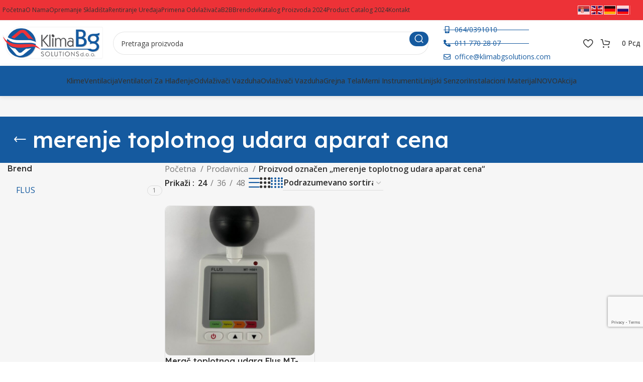

--- FILE ---
content_type: text/html; charset=UTF-8
request_url: https://www.klimabgsolutions.com/product-tag/merenje-toplotnog-udara-aparat-cena/
body_size: 35026
content:
<!DOCTYPE html>
<html lang="sr-RS" prefix="og: https://ogp.me/ns#">
<head>
	<meta charset="UTF-8">
	<link rel="profile" href="https://gmpg.org/xfn/11">
	<link rel="pingback" href="https://www.klimabgsolutions.com/xmlrpc.php">

		<style>img:is([sizes="auto" i], [sizes^="auto," i]) { contain-intrinsic-size: 3000px 1500px }</style>
	
<!-- Search Engine Optimization by Rank Math PRO - https://rankmath.com/ -->
<title>merenje toplotnog udara aparat cena Archives - Klima BG solutions</title>
<meta name="robots" content="index, follow, max-snippet:-1, max-video-preview:-1, max-image-preview:large"/>
<link rel="canonical" href="https://www.klimabgsolutions.com/product-tag/merenje-toplotnog-udara-aparat-cena/" />
<meta property="og:locale" content="sr_RS" />
<meta property="og:type" content="article" />
<meta property="og:title" content="merenje toplotnog udara aparat cena Archives - Klima BG solutions" />
<meta property="og:url" content="https://www.klimabgsolutions.com/product-tag/merenje-toplotnog-udara-aparat-cena/" />
<meta property="og:site_name" content="Klima BG solutions" />
<meta name="twitter:card" content="summary_large_image" />
<meta name="twitter:title" content="merenje toplotnog udara aparat cena Archives - Klima BG solutions" />
<meta name="twitter:label1" content="Proizvodi" />
<meta name="twitter:data1" content="1" />
<script type="application/ld+json" class="rank-math-schema-pro">{"@context":"https://schema.org","@graph":[{"@type":"Organization","@id":"https://www.klimabgsolutions.com/#organization","name":"Klima BG solutions"},{"@type":"WebSite","@id":"https://www.klimabgsolutions.com/#website","url":"https://www.klimabgsolutions.com","name":"Klima BG solutions","publisher":{"@id":"https://www.klimabgsolutions.com/#organization"},"inLanguage":"sr-RS"},{"@type":"BreadcrumbList","@id":"https://www.klimabgsolutions.com/product-tag/merenje-toplotnog-udara-aparat-cena/#breadcrumb","itemListElement":[{"@type":"ListItem","position":"1","item":{"@id":"https://www.klimabgsolutions.com","name":"Home"}},{"@type":"ListItem","position":"2","item":{"@id":"https://www.klimabgsolutions.com/prodavnica/","name":"Prodavnica"}},{"@type":"ListItem","position":"3","item":{"@id":"https://www.klimabgsolutions.com/product-tag/merenje-toplotnog-udara-aparat-cena/","name":"Products tagged &ldquo;merenje toplotnog udara aparat cena&rdquo;"}}]},{"@type":"CollectionPage","@id":"https://www.klimabgsolutions.com/product-tag/merenje-toplotnog-udara-aparat-cena/#webpage","url":"https://www.klimabgsolutions.com/product-tag/merenje-toplotnog-udara-aparat-cena/","name":"merenje toplotnog udara aparat cena Archives - Klima BG solutions","isPartOf":{"@id":"https://www.klimabgsolutions.com/#website"},"inLanguage":"sr-RS","breadcrumb":{"@id":"https://www.klimabgsolutions.com/product-tag/merenje-toplotnog-udara-aparat-cena/#breadcrumb"}}]}</script>
<!-- /Rank Math WordPress SEO plugin -->

<link rel='dns-prefetch' href='//fonts.googleapis.com' />
<link rel="alternate" type="application/rss+xml" title="Klima BG solutions &raquo; dovod" href="https://www.klimabgsolutions.com/feed/" />
<link rel="alternate" type="application/rss+xml" title="Klima BG solutions &raquo; dovod komentara" href="https://www.klimabgsolutions.com/comments/feed/" />
<link rel="alternate" type="application/rss+xml" title="Klima BG solutions &raquo; dovod za merenje toplotnog udara aparat cena Oznaka" href="https://www.klimabgsolutions.com/product-tag/merenje-toplotnog-udara-aparat-cena/feed/" />
<link rel='stylesheet' id='wp-block-library-css' href='https://www.klimabgsolutions.com/wp-includes/css/dist/block-library/style.min.css?ver=6.8.3' type='text/css' media='all' />
<style id='classic-theme-styles-inline-css' type='text/css'>
/*! This file is auto-generated */
.wp-block-button__link{color:#fff;background-color:#32373c;border-radius:9999px;box-shadow:none;text-decoration:none;padding:calc(.667em + 2px) calc(1.333em + 2px);font-size:1.125em}.wp-block-file__button{background:#32373c;color:#fff;text-decoration:none}
</style>
<style id='safe-svg-svg-icon-style-inline-css' type='text/css'>
.safe-svg-cover{text-align:center}.safe-svg-cover .safe-svg-inside{display:inline-block;max-width:100%}.safe-svg-cover svg{fill:currentColor;height:100%;max-height:100%;max-width:100%;width:100%}

</style>
<style id='global-styles-inline-css' type='text/css'>
:root{--wp--preset--aspect-ratio--square: 1;--wp--preset--aspect-ratio--4-3: 4/3;--wp--preset--aspect-ratio--3-4: 3/4;--wp--preset--aspect-ratio--3-2: 3/2;--wp--preset--aspect-ratio--2-3: 2/3;--wp--preset--aspect-ratio--16-9: 16/9;--wp--preset--aspect-ratio--9-16: 9/16;--wp--preset--color--black: #000000;--wp--preset--color--cyan-bluish-gray: #abb8c3;--wp--preset--color--white: #ffffff;--wp--preset--color--pale-pink: #f78da7;--wp--preset--color--vivid-red: #cf2e2e;--wp--preset--color--luminous-vivid-orange: #ff6900;--wp--preset--color--luminous-vivid-amber: #fcb900;--wp--preset--color--light-green-cyan: #7bdcb5;--wp--preset--color--vivid-green-cyan: #00d084;--wp--preset--color--pale-cyan-blue: #8ed1fc;--wp--preset--color--vivid-cyan-blue: #0693e3;--wp--preset--color--vivid-purple: #9b51e0;--wp--preset--gradient--vivid-cyan-blue-to-vivid-purple: linear-gradient(135deg,rgba(6,147,227,1) 0%,rgb(155,81,224) 100%);--wp--preset--gradient--light-green-cyan-to-vivid-green-cyan: linear-gradient(135deg,rgb(122,220,180) 0%,rgb(0,208,130) 100%);--wp--preset--gradient--luminous-vivid-amber-to-luminous-vivid-orange: linear-gradient(135deg,rgba(252,185,0,1) 0%,rgba(255,105,0,1) 100%);--wp--preset--gradient--luminous-vivid-orange-to-vivid-red: linear-gradient(135deg,rgba(255,105,0,1) 0%,rgb(207,46,46) 100%);--wp--preset--gradient--very-light-gray-to-cyan-bluish-gray: linear-gradient(135deg,rgb(238,238,238) 0%,rgb(169,184,195) 100%);--wp--preset--gradient--cool-to-warm-spectrum: linear-gradient(135deg,rgb(74,234,220) 0%,rgb(151,120,209) 20%,rgb(207,42,186) 40%,rgb(238,44,130) 60%,rgb(251,105,98) 80%,rgb(254,248,76) 100%);--wp--preset--gradient--blush-light-purple: linear-gradient(135deg,rgb(255,206,236) 0%,rgb(152,150,240) 100%);--wp--preset--gradient--blush-bordeaux: linear-gradient(135deg,rgb(254,205,165) 0%,rgb(254,45,45) 50%,rgb(107,0,62) 100%);--wp--preset--gradient--luminous-dusk: linear-gradient(135deg,rgb(255,203,112) 0%,rgb(199,81,192) 50%,rgb(65,88,208) 100%);--wp--preset--gradient--pale-ocean: linear-gradient(135deg,rgb(255,245,203) 0%,rgb(182,227,212) 50%,rgb(51,167,181) 100%);--wp--preset--gradient--electric-grass: linear-gradient(135deg,rgb(202,248,128) 0%,rgb(113,206,126) 100%);--wp--preset--gradient--midnight: linear-gradient(135deg,rgb(2,3,129) 0%,rgb(40,116,252) 100%);--wp--preset--font-size--small: 13px;--wp--preset--font-size--medium: 20px;--wp--preset--font-size--large: 36px;--wp--preset--font-size--x-large: 42px;--wp--preset--spacing--20: 0.44rem;--wp--preset--spacing--30: 0.67rem;--wp--preset--spacing--40: 1rem;--wp--preset--spacing--50: 1.5rem;--wp--preset--spacing--60: 2.25rem;--wp--preset--spacing--70: 3.38rem;--wp--preset--spacing--80: 5.06rem;--wp--preset--shadow--natural: 6px 6px 9px rgba(0, 0, 0, 0.2);--wp--preset--shadow--deep: 12px 12px 50px rgba(0, 0, 0, 0.4);--wp--preset--shadow--sharp: 6px 6px 0px rgba(0, 0, 0, 0.2);--wp--preset--shadow--outlined: 6px 6px 0px -3px rgba(255, 255, 255, 1), 6px 6px rgba(0, 0, 0, 1);--wp--preset--shadow--crisp: 6px 6px 0px rgba(0, 0, 0, 1);}:where(.is-layout-flex){gap: 0.5em;}:where(.is-layout-grid){gap: 0.5em;}body .is-layout-flex{display: flex;}.is-layout-flex{flex-wrap: wrap;align-items: center;}.is-layout-flex > :is(*, div){margin: 0;}body .is-layout-grid{display: grid;}.is-layout-grid > :is(*, div){margin: 0;}:where(.wp-block-columns.is-layout-flex){gap: 2em;}:where(.wp-block-columns.is-layout-grid){gap: 2em;}:where(.wp-block-post-template.is-layout-flex){gap: 1.25em;}:where(.wp-block-post-template.is-layout-grid){gap: 1.25em;}.has-black-color{color: var(--wp--preset--color--black) !important;}.has-cyan-bluish-gray-color{color: var(--wp--preset--color--cyan-bluish-gray) !important;}.has-white-color{color: var(--wp--preset--color--white) !important;}.has-pale-pink-color{color: var(--wp--preset--color--pale-pink) !important;}.has-vivid-red-color{color: var(--wp--preset--color--vivid-red) !important;}.has-luminous-vivid-orange-color{color: var(--wp--preset--color--luminous-vivid-orange) !important;}.has-luminous-vivid-amber-color{color: var(--wp--preset--color--luminous-vivid-amber) !important;}.has-light-green-cyan-color{color: var(--wp--preset--color--light-green-cyan) !important;}.has-vivid-green-cyan-color{color: var(--wp--preset--color--vivid-green-cyan) !important;}.has-pale-cyan-blue-color{color: var(--wp--preset--color--pale-cyan-blue) !important;}.has-vivid-cyan-blue-color{color: var(--wp--preset--color--vivid-cyan-blue) !important;}.has-vivid-purple-color{color: var(--wp--preset--color--vivid-purple) !important;}.has-black-background-color{background-color: var(--wp--preset--color--black) !important;}.has-cyan-bluish-gray-background-color{background-color: var(--wp--preset--color--cyan-bluish-gray) !important;}.has-white-background-color{background-color: var(--wp--preset--color--white) !important;}.has-pale-pink-background-color{background-color: var(--wp--preset--color--pale-pink) !important;}.has-vivid-red-background-color{background-color: var(--wp--preset--color--vivid-red) !important;}.has-luminous-vivid-orange-background-color{background-color: var(--wp--preset--color--luminous-vivid-orange) !important;}.has-luminous-vivid-amber-background-color{background-color: var(--wp--preset--color--luminous-vivid-amber) !important;}.has-light-green-cyan-background-color{background-color: var(--wp--preset--color--light-green-cyan) !important;}.has-vivid-green-cyan-background-color{background-color: var(--wp--preset--color--vivid-green-cyan) !important;}.has-pale-cyan-blue-background-color{background-color: var(--wp--preset--color--pale-cyan-blue) !important;}.has-vivid-cyan-blue-background-color{background-color: var(--wp--preset--color--vivid-cyan-blue) !important;}.has-vivid-purple-background-color{background-color: var(--wp--preset--color--vivid-purple) !important;}.has-black-border-color{border-color: var(--wp--preset--color--black) !important;}.has-cyan-bluish-gray-border-color{border-color: var(--wp--preset--color--cyan-bluish-gray) !important;}.has-white-border-color{border-color: var(--wp--preset--color--white) !important;}.has-pale-pink-border-color{border-color: var(--wp--preset--color--pale-pink) !important;}.has-vivid-red-border-color{border-color: var(--wp--preset--color--vivid-red) !important;}.has-luminous-vivid-orange-border-color{border-color: var(--wp--preset--color--luminous-vivid-orange) !important;}.has-luminous-vivid-amber-border-color{border-color: var(--wp--preset--color--luminous-vivid-amber) !important;}.has-light-green-cyan-border-color{border-color: var(--wp--preset--color--light-green-cyan) !important;}.has-vivid-green-cyan-border-color{border-color: var(--wp--preset--color--vivid-green-cyan) !important;}.has-pale-cyan-blue-border-color{border-color: var(--wp--preset--color--pale-cyan-blue) !important;}.has-vivid-cyan-blue-border-color{border-color: var(--wp--preset--color--vivid-cyan-blue) !important;}.has-vivid-purple-border-color{border-color: var(--wp--preset--color--vivid-purple) !important;}.has-vivid-cyan-blue-to-vivid-purple-gradient-background{background: var(--wp--preset--gradient--vivid-cyan-blue-to-vivid-purple) !important;}.has-light-green-cyan-to-vivid-green-cyan-gradient-background{background: var(--wp--preset--gradient--light-green-cyan-to-vivid-green-cyan) !important;}.has-luminous-vivid-amber-to-luminous-vivid-orange-gradient-background{background: var(--wp--preset--gradient--luminous-vivid-amber-to-luminous-vivid-orange) !important;}.has-luminous-vivid-orange-to-vivid-red-gradient-background{background: var(--wp--preset--gradient--luminous-vivid-orange-to-vivid-red) !important;}.has-very-light-gray-to-cyan-bluish-gray-gradient-background{background: var(--wp--preset--gradient--very-light-gray-to-cyan-bluish-gray) !important;}.has-cool-to-warm-spectrum-gradient-background{background: var(--wp--preset--gradient--cool-to-warm-spectrum) !important;}.has-blush-light-purple-gradient-background{background: var(--wp--preset--gradient--blush-light-purple) !important;}.has-blush-bordeaux-gradient-background{background: var(--wp--preset--gradient--blush-bordeaux) !important;}.has-luminous-dusk-gradient-background{background: var(--wp--preset--gradient--luminous-dusk) !important;}.has-pale-ocean-gradient-background{background: var(--wp--preset--gradient--pale-ocean) !important;}.has-electric-grass-gradient-background{background: var(--wp--preset--gradient--electric-grass) !important;}.has-midnight-gradient-background{background: var(--wp--preset--gradient--midnight) !important;}.has-small-font-size{font-size: var(--wp--preset--font-size--small) !important;}.has-medium-font-size{font-size: var(--wp--preset--font-size--medium) !important;}.has-large-font-size{font-size: var(--wp--preset--font-size--large) !important;}.has-x-large-font-size{font-size: var(--wp--preset--font-size--x-large) !important;}
:where(.wp-block-post-template.is-layout-flex){gap: 1.25em;}:where(.wp-block-post-template.is-layout-grid){gap: 1.25em;}
:where(.wp-block-columns.is-layout-flex){gap: 2em;}:where(.wp-block-columns.is-layout-grid){gap: 2em;}
:root :where(.wp-block-pullquote){font-size: 1.5em;line-height: 1.6;}
</style>
<style id='woocommerce-inline-inline-css' type='text/css'>
.woocommerce form .form-row .required { visibility: visible; }
</style>
<link rel='stylesheet' id='brands-styles-css' href='https://www.klimabgsolutions.com/wp-content/plugins/woocommerce/assets/css/brands.css?ver=10.1.2' type='text/css' media='all' />
<link rel='stylesheet' id='elementor-frontend-css' href='https://www.klimabgsolutions.com/wp-content/uploads/elementor/css/custom-frontend.min.css?ver=1762433032' type='text/css' media='all' />
<link rel='stylesheet' id='elementor-post-7-css' href='https://www.klimabgsolutions.com/wp-content/uploads/elementor/css/post-7.css?ver=1762433032' type='text/css' media='all' />
<link rel='stylesheet' id='bootstrap-css' href='https://www.klimabgsolutions.com/wp-content/themes/woodmart/css/bootstrap-light.min.css?ver=7.4.0' type='text/css' media='all' />
<link rel='stylesheet' id='woodmart-style-css' href='https://www.klimabgsolutions.com/wp-content/themes/woodmart/css/parts/base.min.css?ver=7.4.0' type='text/css' media='all' />
<link rel='stylesheet' id='wd-widget-recent-post-comments-css' href='https://www.klimabgsolutions.com/wp-content/themes/woodmart/css/parts/widget-recent-post-comments.min.css?ver=7.4.0' type='text/css' media='all' />
<link rel='stylesheet' id='wd-widget-wd-recent-posts-css' href='https://www.klimabgsolutions.com/wp-content/themes/woodmart/css/parts/widget-wd-recent-posts.min.css?ver=7.4.0' type='text/css' media='all' />
<link rel='stylesheet' id='wd-widget-nav-css' href='https://www.klimabgsolutions.com/wp-content/themes/woodmart/css/parts/widget-nav.min.css?ver=7.4.0' type='text/css' media='all' />
<link rel='stylesheet' id='wd-widget-wd-layered-nav-css' href='https://www.klimabgsolutions.com/wp-content/themes/woodmart/css/parts/woo-widget-wd-layered-nav.min.css?ver=7.4.0' type='text/css' media='all' />
<link rel='stylesheet' id='wd-woo-mod-swatches-base-css' href='https://www.klimabgsolutions.com/wp-content/themes/woodmart/css/parts/woo-mod-swatches-base.min.css?ver=7.4.0' type='text/css' media='all' />
<link rel='stylesheet' id='wd-woo-mod-swatches-filter-css' href='https://www.klimabgsolutions.com/wp-content/themes/woodmart/css/parts/woo-mod-swatches-filter.min.css?ver=7.4.0' type='text/css' media='all' />
<link rel='stylesheet' id='wd-wp-gutenberg-css' href='https://www.klimabgsolutions.com/wp-content/themes/woodmart/css/parts/wp-gutenberg.min.css?ver=7.4.0' type='text/css' media='all' />
<link rel='stylesheet' id='wd-elementor-base-css' href='https://www.klimabgsolutions.com/wp-content/themes/woodmart/css/parts/int-elem-base.min.css?ver=7.4.0' type='text/css' media='all' />
<link rel='stylesheet' id='wd-elementor-pro-base-css' href='https://www.klimabgsolutions.com/wp-content/themes/woodmart/css/parts/int-elementor-pro.min.css?ver=7.4.0' type='text/css' media='all' />
<link rel='stylesheet' id='wd-woocommerce-base-css' href='https://www.klimabgsolutions.com/wp-content/themes/woodmart/css/parts/woocommerce-base.min.css?ver=7.4.0' type='text/css' media='all' />
<link rel='stylesheet' id='wd-mod-star-rating-css' href='https://www.klimabgsolutions.com/wp-content/themes/woodmart/css/parts/mod-star-rating.min.css?ver=7.4.0' type='text/css' media='all' />
<link rel='stylesheet' id='wd-woo-el-track-order-css' href='https://www.klimabgsolutions.com/wp-content/themes/woodmart/css/parts/woo-el-track-order.min.css?ver=7.4.0' type='text/css' media='all' />
<link rel='stylesheet' id='wd-woo-gutenberg-css' href='https://www.klimabgsolutions.com/wp-content/themes/woodmart/css/parts/woo-gutenberg.min.css?ver=7.4.0' type='text/css' media='all' />
<link rel='stylesheet' id='wd-widget-active-filters-css' href='https://www.klimabgsolutions.com/wp-content/themes/woodmart/css/parts/woo-widget-active-filters.min.css?ver=7.4.0' type='text/css' media='all' />
<link rel='stylesheet' id='wd-woo-shop-predefined-css' href='https://www.klimabgsolutions.com/wp-content/themes/woodmart/css/parts/woo-shop-predefined.min.css?ver=7.4.0' type='text/css' media='all' />
<link rel='stylesheet' id='wd-woo-shop-el-products-per-page-css' href='https://www.klimabgsolutions.com/wp-content/themes/woodmart/css/parts/woo-shop-el-products-per-page.min.css?ver=7.4.0' type='text/css' media='all' />
<link rel='stylesheet' id='wd-woo-shop-page-title-css' href='https://www.klimabgsolutions.com/wp-content/themes/woodmart/css/parts/woo-shop-page-title.min.css?ver=7.4.0' type='text/css' media='all' />
<link rel='stylesheet' id='wd-woo-mod-shop-loop-head-css' href='https://www.klimabgsolutions.com/wp-content/themes/woodmart/css/parts/woo-mod-shop-loop-head.min.css?ver=7.4.0' type='text/css' media='all' />
<link rel='stylesheet' id='wd-woo-shop-el-order-by-css' href='https://www.klimabgsolutions.com/wp-content/themes/woodmart/css/parts/woo-shop-el-order-by.min.css?ver=7.4.0' type='text/css' media='all' />
<link rel='stylesheet' id='wd-woo-shop-el-products-view-css' href='https://www.klimabgsolutions.com/wp-content/themes/woodmart/css/parts/woo-shop-el-products-view.min.css?ver=7.4.0' type='text/css' media='all' />
<link rel='stylesheet' id='wd-woo-mod-shop-attributes-css' href='https://www.klimabgsolutions.com/wp-content/themes/woodmart/css/parts/woo-mod-shop-attributes.min.css?ver=7.4.0' type='text/css' media='all' />
<link rel='stylesheet' id='wd-header-base-css' href='https://www.klimabgsolutions.com/wp-content/themes/woodmart/css/parts/header-base.min.css?ver=7.4.0' type='text/css' media='all' />
<link rel='stylesheet' id='wd-mod-tools-css' href='https://www.klimabgsolutions.com/wp-content/themes/woodmart/css/parts/mod-tools.min.css?ver=7.4.0' type='text/css' media='all' />
<link rel='stylesheet' id='wd-header-elements-base-css' href='https://www.klimabgsolutions.com/wp-content/themes/woodmart/css/parts/header-el-base.min.css?ver=7.4.0' type='text/css' media='all' />
<link rel='stylesheet' id='wd-social-icons-css' href='https://www.klimabgsolutions.com/wp-content/themes/woodmart/css/parts/el-social-icons.min.css?ver=7.4.0' type='text/css' media='all' />
<link rel='stylesheet' id='wd-header-search-css' href='https://www.klimabgsolutions.com/wp-content/themes/woodmart/css/parts/header-el-search.min.css?ver=7.4.0' type='text/css' media='all' />
<link rel='stylesheet' id='wd-header-search-form-css' href='https://www.klimabgsolutions.com/wp-content/themes/woodmart/css/parts/header-el-search-form.min.css?ver=7.4.0' type='text/css' media='all' />
<link rel='stylesheet' id='wd-wd-search-results-css' href='https://www.klimabgsolutions.com/wp-content/themes/woodmart/css/parts/wd-search-results.min.css?ver=7.4.0' type='text/css' media='all' />
<link rel='stylesheet' id='wd-wd-search-form-css' href='https://www.klimabgsolutions.com/wp-content/themes/woodmart/css/parts/wd-search-form.min.css?ver=7.4.0' type='text/css' media='all' />
<link rel='stylesheet' id='wd-woo-mod-login-form-css' href='https://www.klimabgsolutions.com/wp-content/themes/woodmart/css/parts/woo-mod-login-form.min.css?ver=7.4.0' type='text/css' media='all' />
<link rel='stylesheet' id='wd-header-my-account-css' href='https://www.klimabgsolutions.com/wp-content/themes/woodmart/css/parts/header-el-my-account.min.css?ver=7.4.0' type='text/css' media='all' />
<link rel='stylesheet' id='wd-woo-mod-quantity-css' href='https://www.klimabgsolutions.com/wp-content/themes/woodmart/css/parts/woo-mod-quantity.min.css?ver=7.4.0' type='text/css' media='all' />
<link rel='stylesheet' id='wd-header-cart-css' href='https://www.klimabgsolutions.com/wp-content/themes/woodmart/css/parts/header-el-cart.min.css?ver=7.4.0' type='text/css' media='all' />
<link rel='stylesheet' id='wd-widget-shopping-cart-css' href='https://www.klimabgsolutions.com/wp-content/themes/woodmart/css/parts/woo-widget-shopping-cart.min.css?ver=7.4.0' type='text/css' media='all' />
<link rel='stylesheet' id='wd-widget-product-list-css' href='https://www.klimabgsolutions.com/wp-content/themes/woodmart/css/parts/woo-widget-product-list.min.css?ver=7.4.0' type='text/css' media='all' />
<link rel='stylesheet' id='wd-header-mobile-nav-dropdown-css' href='https://www.klimabgsolutions.com/wp-content/themes/woodmart/css/parts/header-el-mobile-nav-dropdown.min.css?ver=7.4.0' type='text/css' media='all' />
<link rel='stylesheet' id='wd-header-cart-side-css' href='https://www.klimabgsolutions.com/wp-content/themes/woodmart/css/parts/header-el-cart-side.min.css?ver=7.4.0' type='text/css' media='all' />
<link rel='stylesheet' id='wd-page-title-css' href='https://www.klimabgsolutions.com/wp-content/themes/woodmart/css/parts/page-title.min.css?ver=7.4.0' type='text/css' media='all' />
<link rel='stylesheet' id='wd-off-canvas-sidebar-css' href='https://www.klimabgsolutions.com/wp-content/themes/woodmart/css/parts/opt-off-canvas-sidebar.min.css?ver=7.4.0' type='text/css' media='all' />
<link rel='stylesheet' id='wd-woo-mod-swatches-style-1-css' href='https://www.klimabgsolutions.com/wp-content/themes/woodmart/css/parts/woo-mod-swatches-style-1.min.css?ver=7.4.0' type='text/css' media='all' />
<link rel='stylesheet' id='wd-woo-mod-swatches-style-4-css' href='https://www.klimabgsolutions.com/wp-content/themes/woodmart/css/parts/woo-mod-swatches-style-4.min.css?ver=7.4.0' type='text/css' media='all' />
<link rel='stylesheet' id='wd-shop-filter-area-css' href='https://www.klimabgsolutions.com/wp-content/themes/woodmart/css/parts/woo-shop-el-filters-area.min.css?ver=7.4.0' type='text/css' media='all' />
<link rel='stylesheet' id='wd-bordered-product-css' href='https://www.klimabgsolutions.com/wp-content/themes/woodmart/css/parts/woo-opt-bordered-product.min.css?ver=7.4.0' type='text/css' media='all' />
<link rel='stylesheet' id='wd-woo-opt-title-limit-css' href='https://www.klimabgsolutions.com/wp-content/themes/woodmart/css/parts/woo-opt-title-limit.min.css?ver=7.4.0' type='text/css' media='all' />
<link rel='stylesheet' id='wd-product-loop-css' href='https://www.klimabgsolutions.com/wp-content/themes/woodmart/css/parts/woo-product-loop.min.css?ver=7.4.0' type='text/css' media='all' />
<link rel='stylesheet' id='wd-product-loop-fw-button-css' href='https://www.klimabgsolutions.com/wp-content/themes/woodmart/css/parts/woo-prod-loop-fw-button.min.css?ver=7.4.0' type='text/css' media='all' />
<link rel='stylesheet' id='wd-woo-mod-add-btn-replace-css' href='https://www.klimabgsolutions.com/wp-content/themes/woodmart/css/parts/woo-mod-add-btn-replace.min.css?ver=7.4.0' type='text/css' media='all' />
<link rel='stylesheet' id='wd-mod-more-description-css' href='https://www.klimabgsolutions.com/wp-content/themes/woodmart/css/parts/mod-more-description.min.css?ver=7.4.0' type='text/css' media='all' />
<link rel='stylesheet' id='wd-categories-loop-default-css' href='https://www.klimabgsolutions.com/wp-content/themes/woodmart/css/parts/woo-categories-loop-default-old.min.css?ver=7.4.0' type='text/css' media='all' />
<link rel='stylesheet' id='wd-categories-loop-css' href='https://www.klimabgsolutions.com/wp-content/themes/woodmart/css/parts/woo-categories-loop-old.min.css?ver=7.4.0' type='text/css' media='all' />
<link rel='stylesheet' id='wd-woo-opt-stretch-cont-css' href='https://www.klimabgsolutions.com/wp-content/themes/woodmart/css/parts/woo-opt-stretch-cont.min.css?ver=7.4.0' type='text/css' media='all' />
<link rel='stylesheet' id='wd-woo-opt-products-bg-css' href='https://www.klimabgsolutions.com/wp-content/themes/woodmart/css/parts/woo-opt-products-bg.min.css?ver=7.4.0' type='text/css' media='all' />
<link rel='stylesheet' id='wd-sticky-loader-css' href='https://www.klimabgsolutions.com/wp-content/themes/woodmart/css/parts/mod-sticky-loader.min.css?ver=7.4.0' type='text/css' media='all' />
<link rel='stylesheet' id='wd-mfp-popup-css' href='https://www.klimabgsolutions.com/wp-content/themes/woodmart/css/parts/lib-magnific-popup.min.css?ver=7.4.0' type='text/css' media='all' />
<link rel='stylesheet' id='wd-woo-mod-stock-status-css' href='https://www.klimabgsolutions.com/wp-content/themes/woodmart/css/parts/woo-mod-stock-status.min.css?ver=7.4.0' type='text/css' media='all' />
<link rel='stylesheet' id='wd-widget-collapse-css' href='https://www.klimabgsolutions.com/wp-content/themes/woodmart/css/parts/opt-widget-collapse.min.css?ver=7.4.0' type='text/css' media='all' />
<link rel='stylesheet' id='wd-footer-base-css' href='https://www.klimabgsolutions.com/wp-content/themes/woodmart/css/parts/footer-base.min.css?ver=7.4.0' type='text/css' media='all' />
<link rel='stylesheet' id='wd-scroll-top-css' href='https://www.klimabgsolutions.com/wp-content/themes/woodmart/css/parts/opt-scrolltotop.min.css?ver=7.4.0' type='text/css' media='all' />
<link rel='stylesheet' id='wd-header-my-account-sidebar-css' href='https://www.klimabgsolutions.com/wp-content/themes/woodmart/css/parts/header-el-my-account-sidebar.min.css?ver=7.4.0' type='text/css' media='all' />
<link rel='stylesheet' id='wd-cookies-popup-css' href='https://www.klimabgsolutions.com/wp-content/themes/woodmart/css/parts/opt-cookies.min.css?ver=7.4.0' type='text/css' media='all' />
<link rel='stylesheet' id='wd-bottom-toolbar-css' href='https://www.klimabgsolutions.com/wp-content/themes/woodmart/css/parts/opt-bottom-toolbar.min.css?ver=7.4.0' type='text/css' media='all' />
<link rel='stylesheet' id='wd-mod-sticky-sidebar-opener-css' href='https://www.klimabgsolutions.com/wp-content/themes/woodmart/css/parts/mod-sticky-sidebar-opener.min.css?ver=7.4.0' type='text/css' media='all' />
<link rel='stylesheet' id='xts-style-header_331220-css' href='https://www.klimabgsolutions.com/wp-content/uploads/2025/08/xts-header_331220-1755860655.css?ver=7.4.0' type='text/css' media='all' />
<link rel='stylesheet' id='xts-style-theme_settings_default-css' href='https://www.klimabgsolutions.com/wp-content/uploads/2024/03/xts-theme_settings_default-1709578022.css?ver=7.4.0' type='text/css' media='all' />
<link rel='stylesheet' id='xts-google-fonts-css' href='https://fonts.googleapis.com/css?family=Open+Sans%3A400%2C600%2C500%7CLexend+Deca%3A400%2C600%2C500%2C700&#038;ver=7.4.0' type='text/css' media='all' />
<link rel='stylesheet' id='elementor-gf-local-roboto-css' href='https://www.klimabgsolutions.com/wp-content/uploads/elementor/google-fonts/css/roboto.css?ver=1755766912' type='text/css' media='all' />
<link rel='stylesheet' id='elementor-gf-local-robotoslab-css' href='https://www.klimabgsolutions.com/wp-content/uploads/elementor/google-fonts/css/robotoslab.css?ver=1755766920' type='text/css' media='all' />
<script type="text/javascript" src="https://www.klimabgsolutions.com/wp-includes/js/jquery/jquery.min.js?ver=3.7.1" id="jquery-core-js"></script>
<script type="text/javascript" src="https://www.klimabgsolutions.com/wp-includes/js/jquery/jquery-migrate.min.js?ver=3.4.1" id="jquery-migrate-js"></script>
<script type="text/javascript" src="https://www.klimabgsolutions.com/wp-content/plugins/woocommerce/assets/js/jquery-blockui/jquery.blockUI.min.js?ver=2.7.0-wc.10.1.2" id="jquery-blockui-js" defer="defer" data-wp-strategy="defer"></script>
<script type="text/javascript" id="wc-add-to-cart-js-extra">
/* <![CDATA[ */
var wc_add_to_cart_params = {"ajax_url":"\/wp-admin\/admin-ajax.php","wc_ajax_url":"\/?wc-ajax=%%endpoint%%","i18n_view_cart":"Pregled korpe","cart_url":"https:\/\/www.klimabgsolutions.com\/korpa\/","is_cart":"","cart_redirect_after_add":"no"};
/* ]]> */
</script>
<script type="text/javascript" src="https://www.klimabgsolutions.com/wp-content/plugins/woocommerce/assets/js/frontend/add-to-cart.min.js?ver=10.1.2" id="wc-add-to-cart-js" defer="defer" data-wp-strategy="defer"></script>
<script type="text/javascript" src="https://www.klimabgsolutions.com/wp-content/plugins/woocommerce/assets/js/js-cookie/js.cookie.min.js?ver=2.1.4-wc.10.1.2" id="js-cookie-js" defer="defer" data-wp-strategy="defer"></script>
<script type="text/javascript" id="woocommerce-js-extra">
/* <![CDATA[ */
var woocommerce_params = {"ajax_url":"\/wp-admin\/admin-ajax.php","wc_ajax_url":"\/?wc-ajax=%%endpoint%%","i18n_password_show":"Show password","i18n_password_hide":"Hide password"};
/* ]]> */
</script>
<script type="text/javascript" src="https://www.klimabgsolutions.com/wp-content/plugins/woocommerce/assets/js/frontend/woocommerce.min.js?ver=10.1.2" id="woocommerce-js" defer="defer" data-wp-strategy="defer"></script>
<script type="text/javascript" src="https://www.klimabgsolutions.com/wp-content/themes/woodmart/js/libs/device.min.js?ver=7.4.0" id="wd-device-library-js"></script>
<script type="text/javascript" src="https://www.klimabgsolutions.com/wp-content/themes/woodmart/js/scripts/global/scrollBar.min.js?ver=7.4.0" id="wd-scrollbar-js"></script>
<link rel="https://api.w.org/" href="https://www.klimabgsolutions.com/wp-json/" /><link rel="alternate" title="JSON" type="application/json" href="https://www.klimabgsolutions.com/wp-json/wp/v2/product_tag/1115" /><link rel="EditURI" type="application/rsd+xml" title="RSD" href="https://www.klimabgsolutions.com/xmlrpc.php?rsd" />
<meta name="generator" content="WordPress 6.8.3" />
<!-- Google tag loader (jednom) -->
<script async src="https://www.googletagmanager.com/gtag/js?id=G-K7CJN78KGT"></script>
<script>
  window.dataLayer = window.dataLayer || [];
  function gtag(){ dataLayer.push(arguments); }
  gtag('js', new Date());

  /* GA4 */
  gtag('config', 'G-K7CJN78KGT');

  /* Google Ads (AW) */
  gtag('config', 'AW-320479793');

  /* (Opciono) Stari UA nalog – Universal Analytics je ukinut, koristi samo ako baš mora: */
  // gtag('config', 'UA-46975607-2');
</script>

<!-- (Primer) konverzija -->
<script>
  gtag('event', 'conversion', { 'send_to': 'AW-320479793/8ZhoCKmlhIAYELHE6JgB' });
</script>

<!-- VisitorQueue (jednom, bez ugnježdenog <script>) -->
<script>
  function vqIt(){ return 'fe'; }
  function vqTrackId(){ return '18cd0326-9572-45a2-882a-75f91eb1e851'; }
</script>
<link rel="dns-prefetch" href="//t.visitorqueue.com" />
<link rel="stylesheet" type="text/css" href="https://p.visitorqueue.com/styles/18cd0326-9572-45a2-882a-75f91eb1e851.css" id="vq_flick_styles" />
<script>
  (function(d,e){
    var el = d.createElement(e);
    el.sa = function(an,av){ this.setAttribute(an,av); return this; };
    el.sa('id','vq_tracking')
      .sa('src','//t.visitorqueue.com/p/tracking.min.js?id='+vqTrackId())
      .sa('async',1)
      .sa('data-id', vqTrackId());
    d.getElementsByTagName(e)[0].parentNode.appendChild(el);
  })(document,'script');

  function vqTrackPc(){ return 1; }

  (function(d,e){
    var el = d.createElement(e);
    el.sa = function(an,av){ this.setAttribute(an,av); return this; };
    el.sa('id','vq_personalisation')
      .sa('src','//personalisation.visitorqueue.com/p/personalisation.min.js?id='+vqTrackId())
      .sa('async',1)
      .sa('data-id', vqTrackId());
    d.getElementsByTagName(e)[0].parentNode.appendChild(el);
  })(document,'script');
</script>

<!-- Fastbase – sada ispravno U OKVIRU <script> -->
<script>
  (function () {
    var e, i = ["https://fastbase.com/fscript.js", "LYbVd2P4jg", "script"],
        a = document, s = a.createElement(i[2]);
    s.async = true;
    s.id = i[1];
    s.src = i[0];
    e = a.getElementsByTagName(i[2])[0];
    e.parentNode.insertBefore(s, e);
  })();
</script>

<!-- Leadinfo -->
<script>
  (function(l,e,a,d,i,n,f,o){
    if(!l[i]){
      l.GlobalLeadinfoNamespace=l.GlobalLeadinfoNamespace||[];
      l.GlobalLeadinfoNamespace.push(i);
      l[i]=function(){ (l[i].q=l[i].q||[]).push(arguments) };
      l[i].t=l[i].t||n; l[i].q=l[i].q||[];
      o=e.createElement(a); f=e.getElementsByTagName(a)[0];
      o.async=1; o.src=d; f.parentNode.insertBefore(o,f);
    }
  }(window,document,'script','https://cdn.leadinfo.net/ping.js','leadinfo','LI-68B1AEE8E68AE'));
</script>
<!-- Google tag (gtag.js) -->

<script async src="https://www.googletagmanager.com/gtag/js?id=G-NGETPEMJCM"></script>

<script>

  window.dataLayer = window.dataLayer || [];

  function gtag(){dataLayer.push(arguments);}

  gtag('js', new Date());

 

  gtag('config', 'G-NGETPEMJCM');

</script>

<!-- Google tag (gtag.js) -->

<script async src="https://www.googletagmanager.com/gtag/js?id=AW-977442509">

</script>

<script>

  window.dataLayer = window.dataLayer || [];

  function gtag(){dataLayer.push(arguments);}

  gtag('js', new Date());

 

  gtag('config', 'AW-977442509');

</script>
<!-- Google tag (gtag.js) -->

<script async src="https://www.googletagmanager.com/gtag/js?id=AW-977442509">

</script>

<script>

  window.dataLayer = window.dataLayer || [];

  function gtag(){dataLayer.push(arguments);}

  gtag('js', new Date());

 

  gtag('config', 'AW-977442509');

</script>


					<meta name="viewport" content="width=device-width, initial-scale=1.0, maximum-scale=1.0, user-scalable=no">
										<noscript><style>.woocommerce-product-gallery{ opacity: 1 !important; }</style></noscript>
	<meta name="generator" content="Elementor 3.31.3; features: e_font_icon_svg, additional_custom_breakpoints, e_element_cache; settings: css_print_method-external, google_font-enabled, font_display-swap">
<style type="text/css">.recentcomments a{display:inline !important;padding:0 !important;margin:0 !important;}</style>			<style>
				.e-con.e-parent:nth-of-type(n+4):not(.e-lazyloaded):not(.e-no-lazyload),
				.e-con.e-parent:nth-of-type(n+4):not(.e-lazyloaded):not(.e-no-lazyload) * {
					background-image: none !important;
				}
				@media screen and (max-height: 1024px) {
					.e-con.e-parent:nth-of-type(n+3):not(.e-lazyloaded):not(.e-no-lazyload),
					.e-con.e-parent:nth-of-type(n+3):not(.e-lazyloaded):not(.e-no-lazyload) * {
						background-image: none !important;
					}
				}
				@media screen and (max-height: 640px) {
					.e-con.e-parent:nth-of-type(n+2):not(.e-lazyloaded):not(.e-no-lazyload),
					.e-con.e-parent:nth-of-type(n+2):not(.e-lazyloaded):not(.e-no-lazyload) * {
						background-image: none !important;
					}
				}
			</style>
			<style class="wpcode-css-snippet">/* Move reCAPTCHA v3 badge up */ 
.grecaptcha-badge {
	bottom: 70px !important;
}</style><link rel="icon" href="https://www.klimabgsolutions.com/wp-content/uploads/2024/02/favicon.png" sizes="32x32" />
<link rel="icon" href="https://www.klimabgsolutions.com/wp-content/uploads/2024/02/favicon.png" sizes="192x192" />
<link rel="apple-touch-icon" href="https://www.klimabgsolutions.com/wp-content/uploads/2024/02/favicon.png" />
<meta name="msapplication-TileImage" content="https://www.klimabgsolutions.com/wp-content/uploads/2024/02/favicon.png" />
<style>
		
		</style><meta name="generator" content="WP Rocket 3.19.1.2" data-wpr-features="wpr_preload_links wpr_desktop" /></head>

<body class="archive tax-product_tag term-merenje-toplotnog-udara-aparat-cena term-1115 wp-theme-woodmart theme-woodmart woocommerce woocommerce-page woocommerce-no-js wrapper-custom  categories-accordion-on woodmart-archive-shop woodmart-ajax-shop-on offcanvas-sidebar-mobile offcanvas-sidebar-tablet sticky-toolbar-on elementor-default elementor-kit-7">
			<script type="text/javascript" id="wd-flicker-fix">// Flicker fix.</script>	
	
	<div data-rocket-location-hash="b24b512644cc60774aceb00b9d24fd44" class="website-wrapper">
									<header data-rocket-location-hash="77326a62aaa7972ff28bba672aef626e" class="whb-header whb-header_331220 whb-full-width whb-sticky-shadow whb-scroll-stick whb-sticky-real whb-hide-on-scroll">
					<div data-rocket-location-hash="bbe49e9e3df14a896b564b3512d39a74" class="whb-main-header">
	
<div class="whb-row whb-top-bar whb-not-sticky-row whb-with-bg whb-border-fullwidth whb-color-light whb-with-shadow whb-flex-flex-middle">
	<div data-rocket-location-hash="c2b2a1461d8b94e639cd80a05325878c" class="container">
		<div class="whb-flex-row whb-top-bar-inner">
			<div class="whb-column whb-col-left whb-visible-lg">
	
<div class="wd-header-nav wd-header-secondary-nav text-left" role="navigation" aria-label="Sekundarna navigacija">
	<ul id="menu-top-meni" class="menu wd-nav wd-nav-secondary wd-style-separated wd-gap-s"><li id="menu-item-14348" class="menu-item menu-item-type-post_type menu-item-object-page menu-item-home menu-item-14348 item-level-0 menu-simple-dropdown wd-event-hover" ><a href="https://www.klimabgsolutions.com/" class="woodmart-nav-link"><span class="nav-link-text">Početna</span></a></li>
<li id="menu-item-14268" class="menu-item menu-item-type-post_type menu-item-object-page menu-item-14268 item-level-0 menu-simple-dropdown wd-event-hover" ><a href="https://www.klimabgsolutions.com/o-nama/" class="woodmart-nav-link"><span class="nav-link-text">O nama</span></a></li>
<li id="menu-item-14270" class="menu-item menu-item-type-post_type menu-item-object-page menu-item-14270 item-level-0 menu-simple-dropdown wd-event-hover" ><a href="https://www.klimabgsolutions.com/opremanje-skladista/" class="woodmart-nav-link"><span class="nav-link-text">Opremanje skladišta</span></a></li>
<li id="menu-item-16610" class="menu-item menu-item-type-taxonomy menu-item-object-product_cat menu-item-16610 item-level-0 menu-simple-dropdown wd-event-hover" ><a href="https://www.klimabgsolutions.com/klimatizacija-ventilacija/rentiranje-uredaja/" class="woodmart-nav-link"><span class="nav-link-text">Rentiranje Uređaja</span></a></li>
<li id="menu-item-15909" class="menu-item menu-item-type-post_type menu-item-object-page menu-item-has-children menu-item-15909 item-level-0 menu-simple-dropdown wd-event-hover" ><a href="https://www.klimabgsolutions.com/primena-odvlazivaca/" class="woodmart-nav-link"><span class="nav-link-text">Primena odvlaživača</span></a><div class="color-scheme-dark wd-design-default wd-dropdown-menu wd-dropdown"><div class="container">
<ul class="wd-sub-menu color-scheme-dark">
	<li id="menu-item-15921" class="menu-item menu-item-type-post_type menu-item-object-page menu-item-15921 item-level-1 wd-event-hover" ><a href="https://www.klimabgsolutions.com/primena-odvlazivaca/stambeni-poslovni-prostor/" class="woodmart-nav-link">Stambeni i poslovni prostor</a></li>
	<li id="menu-item-15920" class="menu-item menu-item-type-post_type menu-item-object-page menu-item-15920 item-level-1 wd-event-hover" ><a href="https://www.klimabgsolutions.com/primena-odvlazivaca/bazeni-i-spa/" class="woodmart-nav-link">Bazeni i SPA</a></li>
	<li id="menu-item-15919" class="menu-item menu-item-type-post_type menu-item-object-page menu-item-15919 item-level-1 wd-event-hover" ><a href="https://www.klimabgsolutions.com/primena-odvlazivaca/gradilista/" class="woodmart-nav-link">Gradilišta</a></li>
	<li id="menu-item-15918" class="menu-item menu-item-type-post_type menu-item-object-page menu-item-15918 item-level-1 wd-event-hover" ><a href="https://www.klimabgsolutions.com/primena-odvlazivaca/poplave/" class="woodmart-nav-link">Poplave</a></li>
	<li id="menu-item-15917" class="menu-item menu-item-type-post_type menu-item-object-page menu-item-15917 item-level-1 wd-event-hover" ><a href="https://www.klimabgsolutions.com/primena-odvlazivaca/arhive-i-muzeji/" class="woodmart-nav-link">Arhive i muzeji</a></li>
	<li id="menu-item-15916" class="menu-item menu-item-type-post_type menu-item-object-page menu-item-15916 item-level-1 wd-event-hover" ><a href="https://www.klimabgsolutions.com/primena-odvlazivaca/prehrambena-industrija/" class="woodmart-nav-link">Poljoprivredno-prehrambena industrija</a></li>
	<li id="menu-item-16023" class="menu-item menu-item-type-post_type menu-item-object-page menu-item-16023 item-level-1 wd-event-hover" ><a href="https://www.klimabgsolutions.com/primena-odvlazivaca/industrija/" class="woodmart-nav-link">Industrija</a></li>
	<li id="menu-item-15915" class="menu-item menu-item-type-post_type menu-item-object-page menu-item-15915 item-level-1 wd-event-hover" ><a href="https://www.klimabgsolutions.com/primena-odvlazivaca/magacini-i-skladista/" class="woodmart-nav-link">Magacini i skladišta</a></li>
	<li id="menu-item-15914" class="menu-item menu-item-type-post_type menu-item-object-page menu-item-15914 item-level-1 wd-event-hover" ><a href="https://www.klimabgsolutions.com/primena-odvlazivaca/susenje-gradje/" class="woodmart-nav-link">Sušenje građe</a></li>
	<li id="menu-item-15913" class="menu-item menu-item-type-post_type menu-item-object-page menu-item-15913 item-level-1 wd-event-hover" ><a href="https://www.klimabgsolutions.com/primena-odvlazivaca/zanatske-radnje/" class="woodmart-nav-link">Zanatske radnje</a></li>
	<li id="menu-item-15912" class="menu-item menu-item-type-post_type menu-item-object-page menu-item-15912 item-level-1 wd-event-hover" ><a href="https://www.klimabgsolutions.com/primena-odvlazivaca/teretane-i-sport/" class="woodmart-nav-link">Teretane i sport</a></li>
	<li id="menu-item-15911" class="menu-item menu-item-type-post_type menu-item-object-page menu-item-15911 item-level-1 wd-event-hover" ><a href="https://www.klimabgsolutions.com/primena-odvlazivaca/tepih-servisi/" class="woodmart-nav-link">Tepih servisi</a></li>
	<li id="menu-item-15910" class="menu-item menu-item-type-post_type menu-item-object-page menu-item-15910 item-level-1 wd-event-hover" ><a href="https://www.klimabgsolutions.com/primena-odvlazivaca/veseraji/" class="woodmart-nav-link">Vešeraji</a></li>
</ul>
</div>
</div>
</li>
<li id="menu-item-14267" class="menu-item menu-item-type-post_type menu-item-object-page menu-item-14267 item-level-0 menu-simple-dropdown wd-event-hover" ><a href="https://www.klimabgsolutions.com/b2b/" class="woodmart-nav-link"><span class="nav-link-text">B2B</span></a></li>
<li id="menu-item-15353" class="menu-item menu-item-type-post_type menu-item-object-page menu-item-15353 item-level-0 menu-simple-dropdown wd-event-hover" ><a href="https://www.klimabgsolutions.com/brendovi/" class="woodmart-nav-link"><span class="nav-link-text">Brendovi</span></a></li>
<li id="menu-item-14428" class="menu-item menu-item-type-custom menu-item-object-custom menu-item-14428 item-level-0 menu-simple-dropdown wd-event-hover" ><a target="_blank" href="https://www.klimabgsolutions.com/wp-content/uploads/2024/08/katalog-2024-slozen-SRP.pdf" class="woodmart-nav-link"><span class="nav-link-text">Katalog proizvoda 2024</span></a></li>
<li id="menu-item-15923" class="menu-item menu-item-type-custom menu-item-object-custom menu-item-15923 item-level-0 menu-simple-dropdown wd-event-hover" ><a target="_blank" href="https://www.klimabgsolutions.com/wp-content/uploads/2024/08/Katalog-2024-slozen-ENG.pdf" class="woodmart-nav-link"><span class="nav-link-text">Product catalog 2024</span></a></li>
<li id="menu-item-14271" class="menu-item menu-item-type-post_type menu-item-object-page menu-item-14271 item-level-0 menu-simple-dropdown wd-event-hover" ><a href="https://www.klimabgsolutions.com/kontakt/" class="woodmart-nav-link"><span class="nav-link-text">Kontakt</span></a></li>
</ul></div><!--END MAIN-NAV-->
</div>
<div class="whb-column whb-col-center whb-visible-lg whb-empty-column">
	</div>
<div class="whb-column whb-col-right whb-visible-lg">
	
<div class="wd-header-text set-cont-mb-s reset-last-child "><div class="gtranslate_wrapper" id="gt-wrapper-30294333"></div></div>
<div class="wd-header-divider whb-divider-default "></div>
			<div class=" wd-social-icons icons-design-colored icons-size-small color-scheme-light social-follow social-form-circle text-center">

				
									<a rel="noopener noreferrer nofollow" href="https://www.facebook.com/klimaservisbeograd/" target="_blank" class=" wd-social-icon social-facebook" aria-label="Facebook društveni link">
						<span class="wd-icon"></span>
											</a>
				
				
				
									<a rel="noopener noreferrer nofollow" href="#" target="_blank" class=" wd-social-icon social-instagram" aria-label="Instagram društveni link">
						<span class="wd-icon"></span>
											</a>
				
				
				
				
				
				
				
				
				
				
				
				
				
				
								
								
				
				
								
				
			</div>

		</div>
<div class="whb-column whb-col-mobile whb-hidden-lg">
	
<div class="wd-header-text set-cont-mb-s reset-last-child "><div class="gtranslate_wrapper" id="gt-wrapper-78587877"></div></div>

			<div class=" wd-social-icons icons-design-colored icons-size-small color-scheme-light social-follow social-form-circle text-center">

				
									<a rel="noopener noreferrer nofollow" href="https://www.facebook.com/klimaservisbeograd/" target="_blank" class=" wd-social-icon social-facebook" aria-label="Facebook društveni link">
						<span class="wd-icon"></span>
											</a>
				
				
				
									<a rel="noopener noreferrer nofollow" href="#" target="_blank" class=" wd-social-icon social-instagram" aria-label="Instagram društveni link">
						<span class="wd-icon"></span>
											</a>
				
				
				
				
				
				
				
				
				
				
				
				
				
				
								
								
				
				
								
				
			</div>

		</div>
		</div>
	</div>
</div>

<div class="whb-row whb-general-header whb-not-sticky-row whb-without-bg whb-without-border whb-color-dark whb-flex-flex-middle">
	<div class="container">
		<div class="whb-flex-row whb-general-header-inner">
			<div class="whb-column whb-col-left whb-visible-lg">
	<div class="site-logo">
	<a href="https://www.klimabgsolutions.com/" class="wd-logo wd-main-logo" rel="home">
		<img width="272" height="90" src="https://www.klimabgsolutions.com/wp-content/uploads/2024/01/Prodaja-klima-uredjaja-odvlazivaca-mernih-uredjaja.png" class="attachment-full size-full" alt="" style="max-width:200px;" decoding="async" srcset="https://www.klimabgsolutions.com/wp-content/uploads/2024/01/Prodaja-klima-uredjaja-odvlazivaca-mernih-uredjaja.png 272w, https://www.klimabgsolutions.com/wp-content/uploads/2024/01/Prodaja-klima-uredjaja-odvlazivaca-mernih-uredjaja-150x50.png 150w" sizes="(max-width: 272px) 100vw, 272px" />	</a>
	</div>
<div class="whb-space-element " style="width:20px;"></div></div>
<div class="whb-column whb-col-center whb-visible-lg">
				<div class="wd-search-form wd-header-search-form wd-display-form whb-1yjd6g8pvqgh79uo6oce">
				
				
				<form role="search" method="get" class="searchform  wd-style-with-bg-2 wd-cat-style-bordered woodmart-ajax-search" action="https://www.klimabgsolutions.com/"  data-thumbnail="1" data-price="1" data-post_type="product" data-count="20" data-sku="0" data-symbols_count="3">
					<input type="text" class="s" placeholder="Pretraga proizvoda" value="" name="s" aria-label="Pretraga" title="Pretraga proizvoda" required/>
					<input type="hidden" name="post_type" value="product">
										<button type="submit" class="searchsubmit">
						<span>
							Pretraga						</span>
											</button>
				</form>

				
				
									<div data-rocket-location-hash="85da290f400e75da434ba61cce18eb75" class="search-results-wrapper">
						<div class="wd-dropdown-results wd-scroll wd-dropdown">
							<div class="wd-scroll-content"></div>
						</div>
					</div>
				
				
							</div>
		<div class="whb-space-element " style="width:20px;"></div><div class="wd-header-html">			<link rel="stylesheet" id="elementor-post-14349-css" href="https://www.klimabgsolutions.com/wp-content/uploads/elementor/css/post-14349.css?ver=1762433033" type="text/css" media="all">
					<div data-elementor-type="wp-post" data-elementor-id="14349" class="elementor elementor-14349" data-elementor-post-type="cms_block">
				<div class="elementor-element elementor-element-06d4cfa e-con-full e-flex e-con e-parent" data-id="06d4cfa" data-element_type="container">
				<div class="elementor-element elementor-element-a560da8 elementor-align-left elementor-icon-list--layout-traditional elementor-list-item-link-full_width elementor-widget elementor-widget-icon-list" data-id="a560da8" data-element_type="widget" data-widget_type="icon-list.default">
				<div class="elementor-widget-container">
							<ul class="elementor-icon-list-items">
							<li class="elementor-icon-list-item">
											<a href="tel:+381640391010">

												<span class="elementor-icon-list-icon">
							<svg aria-hidden="true" class="e-font-icon-svg e-fas-mobile-alt" viewBox="0 0 320 512" xmlns="http://www.w3.org/2000/svg"><path d="M272 0H48C21.5 0 0 21.5 0 48v416c0 26.5 21.5 48 48 48h224c26.5 0 48-21.5 48-48V48c0-26.5-21.5-48-48-48zM160 480c-17.7 0-32-14.3-32-32s14.3-32 32-32 32 14.3 32 32-14.3 32-32 32zm112-108c0 6.6-5.4 12-12 12H60c-6.6 0-12-5.4-12-12V60c0-6.6 5.4-12 12-12h200c6.6 0 12 5.4 12 12v312z"></path></svg>						</span>
										<span class="elementor-icon-list-text">064/0391010</span>
											</a>
									</li>
								<li class="elementor-icon-list-item">
											<a href="tel:+381117702807">

												<span class="elementor-icon-list-icon">
							<svg aria-hidden="true" class="e-font-icon-svg e-fas-phone-alt" viewBox="0 0 512 512" xmlns="http://www.w3.org/2000/svg"><path d="M497.39 361.8l-112-48a24 24 0 0 0-28 6.9l-49.6 60.6A370.66 370.66 0 0 1 130.6 204.11l60.6-49.6a23.94 23.94 0 0 0 6.9-28l-48-112A24.16 24.16 0 0 0 122.6.61l-104 24A24 24 0 0 0 0 48c0 256.5 207.9 464 464 464a24 24 0 0 0 23.4-18.6l24-104a24.29 24.29 0 0 0-14.01-27.6z"></path></svg>						</span>
										<span class="elementor-icon-list-text">011 770 28 07</span>
											</a>
									</li>
								<li class="elementor-icon-list-item">
											<a href="mailto:office@klimabgsolutions.com">

												<span class="elementor-icon-list-icon">
							<svg aria-hidden="true" class="e-font-icon-svg e-far-envelope" viewBox="0 0 512 512" xmlns="http://www.w3.org/2000/svg"><path d="M464 64H48C21.49 64 0 85.49 0 112v288c0 26.51 21.49 48 48 48h416c26.51 0 48-21.49 48-48V112c0-26.51-21.49-48-48-48zm0 48v40.805c-22.422 18.259-58.168 46.651-134.587 106.49-16.841 13.247-50.201 45.072-73.413 44.701-23.208.375-56.579-31.459-73.413-44.701C106.18 199.465 70.425 171.067 48 152.805V112h416zM48 400V214.398c22.914 18.251 55.409 43.862 104.938 82.646 21.857 17.205 60.134 55.186 103.062 54.955 42.717.231 80.509-37.199 103.053-54.947 49.528-38.783 82.032-64.401 104.947-82.653V400H48z"></path></svg>						</span>
										<span class="elementor-icon-list-text">office@klimabgsolutions.com</span>
											</a>
									</li>
						</ul>
						</div>
				</div>
				</div>
				</div>
		</div>
</div>
<div class="whb-column whb-col-right whb-visible-lg">
	<div class="wd-header-my-account wd-tools-element wd-event-hover wd-design-7 wd-account-style-icon login-side-opener whb-7qrb5r43fmh57lkx4dry">
			<a href="https://www.klimabgsolutions.com/moj-nalog/" title="Moj nalog">
			
				<span class="wd-tools-icon">
									</span>
				<span class="wd-tools-text">
				Prijava / Registracija			</span>

					</a>

			</div>

<div class="wd-header-compare wd-tools-element wd-style-icon wd-with-count wd-design-7 whb-ad86so27lcwwiziptdg2">
	<a href="https://www.klimabgsolutions.com/uporedi/" title="Upoređivanje proizvoda">
		
			<span class="wd-tools-icon">
				
									<span class="wd-tools-count">0</span>
							</span>
			<span class="wd-tools-text">
				Uporedi			</span>

			</a>
	</div>

<div class="wd-header-wishlist wd-tools-element wd-style-icon wd-with-count wd-design-7 whb-j9nqf397yrj3s8c855md" title="Lista želja">
	<a href="https://www.klimabgsolutions.com/lista-zelja/">
		
			<span class="wd-tools-icon">
				
									<span class="wd-tools-count">
						0					</span>
							</span>

			<span class="wd-tools-text">
				Lista želja			</span>

			</a>
</div>

<div class="wd-header-cart wd-tools-element wd-design-7 wd-event-hover wd-style-text whb-eyi35wj5v52my2hec8de">
	<a href="https://www.klimabgsolutions.com/korpa/" title="Korpa">
		
			<span class="wd-tools-icon">
															<span class="wd-cart-number wd-tools-count">0 <span>stavka</span></span>
									</span>
			<span class="wd-tools-text">
				
										<span class="wd-cart-subtotal"><span class="woocommerce-Price-amount amount"><bdi>0&nbsp;<span class="woocommerce-Price-currencySymbol">&#1088;&#1089;&#1076;</span></bdi></span></span>
					</span>

			</a>
			<div class="wd-dropdown wd-dropdown-cart">
			<div data-rocket-location-hash="2b313d110916b85314bb6fe20e835c86" class="widget woocommerce widget_shopping_cart"><div data-rocket-location-hash="80a44f90629b1c7db793d2d83fae0cd5" class="widget_shopping_cart_content"></div></div>		</div>
	</div>
</div>
<div class="whb-column whb-mobile-left whb-hidden-lg">
	<div class="wd-tools-element wd-header-mobile-nav wd-style-icon wd-design-7 whb-2pcq59rrgv7khz6hxoix">
	<a href="#" rel="nofollow" aria-label="Otvaranje mobilnog menija">
		
		<span class="wd-tools-icon">
					</span>

		<span class="wd-tools-text">Meni</span>

			</a>
</div><!--END wd-header-mobile-nav--></div>
<div class="whb-column whb-mobile-center whb-hidden-lg">
	<div class="site-logo">
	<a href="https://www.klimabgsolutions.com/" class="wd-logo wd-main-logo" rel="home">
		<img width="272" height="90" src="https://www.klimabgsolutions.com/wp-content/uploads/2024/01/Prodaja-klima-uredjaja-odvlazivaca-mernih-uredjaja.png" class="attachment-full size-full" alt="" style="max-width:180px;" decoding="async" srcset="https://www.klimabgsolutions.com/wp-content/uploads/2024/01/Prodaja-klima-uredjaja-odvlazivaca-mernih-uredjaja.png 272w, https://www.klimabgsolutions.com/wp-content/uploads/2024/01/Prodaja-klima-uredjaja-odvlazivaca-mernih-uredjaja-150x50.png 150w" sizes="(max-width: 272px) 100vw, 272px" />	</a>
	</div>
</div>
<div class="whb-column whb-mobile-right whb-hidden-lg">
	
<div class="wd-header-cart wd-tools-element wd-design-7 cart-widget-opener whb-jrf1zatjcvvz9whegxb0">
	<a href="https://www.klimabgsolutions.com/korpa/" title="Korpa">
		
			<span class="wd-tools-icon">
															<span class="wd-cart-number wd-tools-count">0 <span>stavka</span></span>
									</span>
			<span class="wd-tools-text">
				
										<span class="wd-cart-subtotal"><span class="woocommerce-Price-amount amount"><bdi>0&nbsp;<span class="woocommerce-Price-currencySymbol">&#1088;&#1089;&#1076;</span></bdi></span></span>
					</span>

			</a>
	</div>
</div>
		</div>
	</div>
</div>

<div class="whb-row whb-header-bottom whb-sticky-row whb-with-bg whb-border-fullwidth whb-color-light whb-hidden-mobile whb-with-shadow whb-flex-flex-middle">
	<div class="container">
		<div class="whb-flex-row whb-header-bottom-inner">
			<div class="whb-column whb-col-left whb-visible-lg whb-empty-column">
	</div>
<div class="whb-column whb-col-center whb-visible-lg">
	<div class="wd-header-nav wd-header-main-nav text-center wd-design-1" role="navigation" aria-label="Glavna navigacija">
	<ul id="menu-korisnicki-servis" class="menu wd-nav wd-nav-main wd-style-separated wd-gap-s"><li id="menu-item-18187" class="menu-item menu-item-type-taxonomy menu-item-object-product_cat menu-item-has-children menu-item-18187 item-level-0 menu-simple-dropdown wd-event-hover" ><a href="https://www.klimabgsolutions.com/klimatizacija-ventilacija/klime-i-ventilacija/" class="woodmart-nav-link"><span class="nav-link-text">Klime</span></a><div class="color-scheme-dark wd-design-default wd-dropdown-menu wd-dropdown"><div class="container">
<ul class="wd-sub-menu color-scheme-dark">
	<li id="menu-item-18188" class="menu-item menu-item-type-taxonomy menu-item-object-product_cat menu-item-has-children menu-item-18188 item-level-1 wd-event-hover" ><a href="https://www.klimabgsolutions.com/klimatizacija-ventilacija/klime-i-ventilacija/kucne-klimerac/" class="woodmart-nav-link">Kućne klime(RAC)</a>
	<ul class="sub-sub-menu wd-dropdown">
		<li id="menu-item-18189" class="menu-item menu-item-type-taxonomy menu-item-object-product_cat menu-item-18189 item-level-2 wd-event-hover" ><a href="https://www.klimabgsolutions.com/klimatizacija-ventilacija/klime-i-ventilacija/kucne-klimerac/monosplit-sistem/" class="woodmart-nav-link">Monosplit sistem</a></li>
		<li id="menu-item-18192" class="menu-item menu-item-type-taxonomy menu-item-object-product_cat menu-item-18192 item-level-2 wd-event-hover" ><a href="https://www.klimabgsolutions.com/klimatizacija-ventilacija/klime-i-ventilacija/kucne-klimerac/portable-pokretne-klime/" class="woodmart-nav-link">Portable (pokretne) klime</a></li>
	</ul>
</li>
	<li id="menu-item-18190" class="menu-item menu-item-type-taxonomy menu-item-object-product_cat menu-item-has-children menu-item-18190 item-level-1 wd-event-hover" ><a href="https://www.klimabgsolutions.com/klimatizacija-ventilacija/klime-i-ventilacija/komercijalne-klimecac/" class="woodmart-nav-link">Komercijalne klime(CAC)</a>
	<ul class="sub-sub-menu wd-dropdown">
		<li id="menu-item-18251" class="menu-item menu-item-type-taxonomy menu-item-object-product_cat menu-item-18251 item-level-2 wd-event-hover" ><a href="https://www.klimabgsolutions.com/klimatizacija-ventilacija/klime-i-ventilacija/komercijalne-klimecac/industrijske-klime/" class="woodmart-nav-link">Industrijske klime</a></li>
		<li id="menu-item-18191" class="menu-item menu-item-type-taxonomy menu-item-object-product_cat menu-item-18191 item-level-2 wd-event-hover" ><a href="https://www.klimabgsolutions.com/klimatizacija-ventilacija/klime-i-ventilacija/komercijalne-klimecac/pokretne-klimecac/" class="woodmart-nav-link">Pokretne klime(CAC)</a></li>
		<li id="menu-item-18252" class="menu-item menu-item-type-taxonomy menu-item-object-product_cat menu-item-18252 item-level-2 wd-event-hover" ><a href="https://www.klimabgsolutions.com/klimatizacija-ventilacija/klime-i-ventilacija/komercijalne-klimecac/precizni-klima-uredjaji/" class="woodmart-nav-link">Precizni klima uređaji</a></li>
		<li id="menu-item-18253" class="menu-item menu-item-type-taxonomy menu-item-object-product_cat menu-item-18253 item-level-2 wd-event-hover" ><a href="https://www.klimabgsolutions.com/klimatizacija-ventilacija/klime-i-ventilacija/komercijalne-klimecac/klima-uredjaji-za-brodove-luke/" class="woodmart-nav-link">Klima uređaji za brodove/luke</a></li>
	</ul>
</li>
	<li id="menu-item-18254" class="menu-item menu-item-type-taxonomy menu-item-object-product_cat menu-item-18254 item-level-1 wd-event-hover" ><a href="https://www.klimabgsolutions.com/klimatizacija-ventilacija/rooftopovi/" class="woodmart-nav-link">Rooftopovi</a></li>
	<li id="menu-item-18255" class="menu-item menu-item-type-taxonomy menu-item-object-product_cat menu-item-18255 item-level-1 wd-event-hover" ><a href="https://www.klimabgsolutions.com/klimatizacija-ventilacija/klime-i-ventilacija/komercijalne-klimecac/rashladni-tornjevi/" class="woodmart-nav-link">Rashladni tornjevi</a></li>
</ul>
</div>
</div>
</li>
<li id="menu-item-18241" class="menu-item menu-item-type-taxonomy menu-item-object-product_cat menu-item-has-children menu-item-18241 item-level-0 menu-simple-dropdown wd-event-hover" ><a href="https://www.klimabgsolutions.com/klimatizacija-ventilacija/klime-i-ventilacija/ventilacija/" class="woodmart-nav-link"><span class="nav-link-text">Ventilacija</span></a><div class="color-scheme-dark wd-design-default wd-dropdown-menu wd-dropdown"><div class="container">
<ul class="wd-sub-menu color-scheme-dark">
	<li id="menu-item-18242" class="menu-item menu-item-type-taxonomy menu-item-object-product_cat menu-item-18242 item-level-1 wd-event-hover" ><a href="https://www.klimabgsolutions.com/klimatizacija-ventilacija/klime-i-ventilacija/ventilacija/rekuperatori/" class="woodmart-nav-link">Rekuperatori</a></li>
	<li id="menu-item-18243" class="menu-item menu-item-type-taxonomy menu-item-object-product_cat menu-item-18243 item-level-1 wd-event-hover" ><a href="https://www.klimabgsolutions.com/klimatizacija-ventilacija/klime-i-ventilacija/ventilacija/vazdusne-zavese/" class="woodmart-nav-link">Vazdušne zavese</a></li>
	<li id="menu-item-18259" class="menu-item menu-item-type-taxonomy menu-item-object-product_cat menu-item-18259 item-level-1 wd-event-hover" ><a href="https://www.klimabgsolutions.com/klimatizacija-ventilacija/klime-i-ventilacija/ventilacija/filteri/" class="woodmart-nav-link">Filteri</a></li>
</ul>
</div>
</div>
</li>
<li id="menu-item-18193" class="menu-item menu-item-type-taxonomy menu-item-object-product_cat menu-item-has-children menu-item-18193 item-level-0 menu-simple-dropdown wd-event-hover" ><a href="https://www.klimabgsolutions.com/klimatizacija-ventilacija/ventilatori-za-hladenje/" class="woodmart-nav-link"><span class="nav-link-text">Ventilatori za Hlađenje</span></a><div class="color-scheme-dark wd-design-default wd-dropdown-menu wd-dropdown"><div class="container">
<ul class="wd-sub-menu color-scheme-dark">
	<li id="menu-item-18250" class="menu-item menu-item-type-taxonomy menu-item-object-product_cat menu-item-has-children menu-item-18250 item-level-1 wd-event-hover" ><a href="https://www.klimabgsolutions.com/klimatizacija-ventilacija/ventilatori-za-hladenje/industrijski/" class="woodmart-nav-link">Industrijski</a>
	<ul class="sub-sub-menu wd-dropdown">
		<li id="menu-item-18196" class="menu-item menu-item-type-taxonomy menu-item-object-product_cat menu-item-18196 item-level-2 wd-event-hover" ><a href="https://www.klimabgsolutions.com/klimatizacija-ventilacija/ventilatori-za-hladenje/industrijski/centrifugalni-ventilatori/" class="woodmart-nav-link">Centrifugalni ventilatori</a></li>
		<li id="menu-item-18260" class="menu-item menu-item-type-taxonomy menu-item-object-product_cat menu-item-18260 item-level-2 wd-event-hover" ><a href="https://www.klimabgsolutions.com/klimatizacija-ventilacija/ventilatori-za-hladenje/industrijski/hvls/" class="woodmart-nav-link">HVLS</a></li>
		<li id="menu-item-18248" class="menu-item menu-item-type-taxonomy menu-item-object-product_cat menu-item-18248 item-level-2 wd-event-hover" ><a href="https://www.klimabgsolutions.com/klimatizacija-ventilacija/ventilatori-za-hladenje/industrijski/mobilni-aksijalni/" class="woodmart-nav-link">Mobilni aksijalni</a></li>
		<li id="menu-item-18197" class="menu-item menu-item-type-taxonomy menu-item-object-product_cat menu-item-18197 item-level-2 wd-event-hover" ><a href="https://www.klimabgsolutions.com/klimatizacija-ventilacija/ventilatori-za-hladenje/izduvni-aksijalni-ventilatori/" class="woodmart-nav-link">Izduvni aksijalni ventilatori</a></li>
		<li id="menu-item-18261" class="menu-item menu-item-type-taxonomy menu-item-object-product_cat menu-item-18261 item-level-2 wd-event-hover" ><a href="https://www.klimabgsolutions.com/klimatizacija-ventilacija/ventilatori-za-hladenje/industrijski/pivot/" class="woodmart-nav-link">Pivot</a></li>
		<li id="menu-item-18262" class="menu-item menu-item-type-taxonomy menu-item-object-product_cat menu-item-18262 item-level-2 wd-event-hover" ><a href="https://www.klimabgsolutions.com/klimatizacija-ventilacija/ventilatori-za-hladenje/industrijski/stubni/" class="woodmart-nav-link">Stubni</a></li>
		<li id="menu-item-18199" class="menu-item menu-item-type-taxonomy menu-item-object-product_cat menu-item-18199 item-level-2 wd-event-hover" ><a href="https://www.klimabgsolutions.com/klimatizacija-ventilacija/ventilatori-za-hladenje/izduvni-aksijalni-ventilatori/ventilatori-za-farme/" class="woodmart-nav-link">Ventilatori za farme</a></li>
		<li id="menu-item-18195" class="menu-item menu-item-type-taxonomy menu-item-object-product_cat menu-item-18195 item-level-2 wd-event-hover" ><a href="https://www.klimabgsolutions.com/klimatizacija-ventilacija/ventilatori-za-hladenje/izduvni-aksijalni-ventilatori/aksijalni-ventilatori-za-tornjeve/" class="woodmart-nav-link">Aksijalni ventilatori za tornjeve</a></li>
	</ul>
</li>
	<li id="menu-item-18263" class="menu-item menu-item-type-taxonomy menu-item-object-product_cat menu-item-18263 item-level-1 wd-event-hover" ><a href="https://www.klimabgsolutions.com/klimatizacija-ventilacija/ventilatori-za-hladenje/industrijski/zvucno-izolovani/" class="woodmart-nav-link">Zvučno izolovani</a></li>
	<li id="menu-item-18264" class="menu-item menu-item-type-taxonomy menu-item-object-product_cat menu-item-18264 item-level-1 wd-event-hover" ><a href="https://www.klimabgsolutions.com/klimatizacija-ventilacija/ventilatori-za-hladenje/komercijalni/" class="woodmart-nav-link">Komercijalni</a></li>
	<li id="menu-item-18265" class="menu-item menu-item-type-taxonomy menu-item-object-product_cat menu-item-18265 item-level-1 wd-event-hover" ><a href="https://www.klimabgsolutions.com/klimatizacija-ventilacija/ventilatori-za-hladenje/kucni/" class="woodmart-nav-link">Kućni</a></li>
	<li id="menu-item-18249" class="menu-item menu-item-type-taxonomy menu-item-object-product_cat menu-item-18249 item-level-1 wd-event-hover" ><a href="https://www.klimabgsolutions.com/klimatizacija-ventilacija/ventilatori-za-hladenje/profesionalni/" class="woodmart-nav-link">Profesionalni</a></li>
	<li id="menu-item-18481" class="menu-item menu-item-type-taxonomy menu-item-object-product_cat menu-item-18481 item-level-1 wd-event-hover" ><a href="https://www.klimabgsolutions.com/klimatizacija-ventilacija/ventilatori-za-hladenje/kontroleri/" class="woodmart-nav-link">Kontroleri</a></li>
</ul>
</div>
</div>
</li>
<li id="menu-item-18200" class="menu-item menu-item-type-taxonomy menu-item-object-product_cat menu-item-has-children menu-item-18200 item-level-0 menu-simple-dropdown wd-event-hover" ><a href="https://www.klimabgsolutions.com/klimatizacija-ventilacija/odvlazivaci-vazduha/" class="woodmart-nav-link"><span class="nav-link-text">Odvlaživači Vazduha</span></a><div class="color-scheme-dark wd-design-default wd-dropdown-menu wd-dropdown"><div class="container">
<ul class="wd-sub-menu color-scheme-dark">
	<li id="menu-item-18205" class="menu-item menu-item-type-taxonomy menu-item-object-product_cat menu-item-18205 item-level-1 wd-event-hover" ><a href="https://www.klimabgsolutions.com/klimatizacija-ventilacija/odvlazivaci-vazduha/kucni-odvlazivaci/" class="woodmart-nav-link">Kućni odvlaživači</a></li>
	<li id="menu-item-18207" class="menu-item menu-item-type-taxonomy menu-item-object-product_cat menu-item-18207 item-level-1 wd-event-hover" ><a href="https://www.klimabgsolutions.com/klimatizacija-ventilacija/odvlazivaci-vazduha/profesionalni-odvlazivaci/" class="woodmart-nav-link">Profesionalni odvlaživači</a></li>
	<li id="menu-item-18201" class="menu-item menu-item-type-taxonomy menu-item-object-product_cat menu-item-18201 item-level-1 wd-event-hover" ><a href="https://www.klimabgsolutions.com/klimatizacija-ventilacija/odvlazivaci-vazduha/adsorpcioni-odvlazivaci-vazduha/" class="woodmart-nav-link">Adsorpcioni odvlaživači vazduha</a></li>
	<li id="menu-item-18202" class="menu-item menu-item-type-taxonomy menu-item-object-product_cat menu-item-18202 item-level-1 wd-event-hover" ><a href="https://www.klimabgsolutions.com/klimatizacija-ventilacija/odvlazivaci-vazduha/bazenski-odvlazivaci/" class="woodmart-nav-link">Bazenski odvlaživači</a></li>
	<li id="menu-item-18203" class="menu-item menu-item-type-taxonomy menu-item-object-product_cat menu-item-18203 item-level-1 wd-event-hover" ><a href="https://www.klimabgsolutions.com/klimatizacija-ventilacija/odvlazivaci-vazduha/industrijski-odvlazivaci/" class="woodmart-nav-link">Industrijski odvlaživači</a></li>
	<li id="menu-item-18204" class="menu-item menu-item-type-taxonomy menu-item-object-product_cat menu-item-has-children menu-item-18204 item-level-1 wd-event-hover" ><a href="https://www.klimabgsolutions.com/klimatizacija-ventilacija/odvlazivaci-vazduha/kanalski-odvlazivaci/" class="woodmart-nav-link">Kanalski odvlaživači</a>
	<ul class="sub-sub-menu wd-dropdown">
		<li id="menu-item-18206" class="menu-item menu-item-type-taxonomy menu-item-object-product_cat menu-item-18206 item-level-2 wd-event-hover" ><a href="https://www.klimabgsolutions.com/klimatizacija-ventilacija/odvlazivaci-vazduha/kanalski-odvlazivaci/plafonski-kanalski-odvlazivaci/" class="woodmart-nav-link">Plafonski kanalski odvlaživači</a></li>
		<li id="menu-item-18208" class="menu-item menu-item-type-taxonomy menu-item-object-product_cat menu-item-18208 item-level-2 wd-event-hover" ><a href="https://www.klimabgsolutions.com/klimatizacija-ventilacija/odvlazivaci-vazduha/kanalski-odvlazivaci/zidni-kanalski-odvlazivaci/" class="woodmart-nav-link">Zidni kanalski odvlaživači</a></li>
	</ul>
</li>
</ul>
</div>
</div>
</li>
<li id="menu-item-18209" class="menu-item menu-item-type-taxonomy menu-item-object-product_cat menu-item-has-children menu-item-18209 item-level-0 menu-simple-dropdown wd-event-hover" ><a href="https://www.klimabgsolutions.com/klimatizacija-ventilacija/ovlazivaci-vazduha/" class="woodmart-nav-link"><span class="nav-link-text">Ovlaživači Vazduha</span></a><div class="color-scheme-dark wd-design-default wd-dropdown-menu wd-dropdown"><div class="container">
<ul class="wd-sub-menu color-scheme-dark">
	<li id="menu-item-18210" class="menu-item menu-item-type-taxonomy menu-item-object-product_cat menu-item-18210 item-level-1 wd-event-hover" ><a href="https://www.klimabgsolutions.com/klimatizacija-ventilacija/ovlazivaci-vazduha/kucni-ovlazivaci/" class="woodmart-nav-link">Kućni ovlaživači</a></li>
	<li id="menu-item-18211" class="menu-item menu-item-type-taxonomy menu-item-object-product_cat menu-item-18211 item-level-1 wd-event-hover" ><a href="https://www.klimabgsolutions.com/klimatizacija-ventilacija/ovlazivaci-vazduha/profesionalni-ovlazivaci/" class="woodmart-nav-link">Profesionalni ovlaživači</a></li>
</ul>
</div>
</div>
</li>
<li id="menu-item-18212" class="menu-item menu-item-type-taxonomy menu-item-object-product_cat menu-item-has-children menu-item-18212 item-level-0 menu-simple-dropdown wd-event-hover" ><a href="https://www.klimabgsolutions.com/klimatizacija-ventilacija/grejna-tela/" class="woodmart-nav-link"><span class="nav-link-text">Grejna tela</span></a><div class="color-scheme-dark wd-design-default wd-dropdown-menu wd-dropdown"><div class="container">
<ul class="wd-sub-menu color-scheme-dark">
	<li id="menu-item-18213" class="menu-item menu-item-type-taxonomy menu-item-object-product_cat menu-item-18213 item-level-1 wd-event-hover" ><a href="https://www.klimabgsolutions.com/klimatizacija-ventilacija/grejna-tela/grejna-tela-na-struju/" class="woodmart-nav-link">Grejna Tela na Struju</a></li>
	<li id="menu-item-18214" class="menu-item menu-item-type-taxonomy menu-item-object-product_cat menu-item-has-children menu-item-18214 item-level-1 wd-event-hover" ><a href="https://www.klimabgsolutions.com/klimatizacija-ventilacija/grejna-tela/grejna-tela-na-struju/grejni-ic-paneli/" class="woodmart-nav-link">Grejni IC paneli</a>
	<ul class="sub-sub-menu wd-dropdown">
		<li id="menu-item-18215" class="menu-item menu-item-type-taxonomy menu-item-object-product_cat menu-item-18215 item-level-2 wd-event-hover" ><a href="https://www.klimabgsolutions.com/klimatizacija-ventilacija/grejna-tela/grejna-tela-na-struju/grejni-ic-paneli/a-serija/" class="woodmart-nav-link">A serija</a></li>
		<li id="menu-item-18216" class="menu-item menu-item-type-taxonomy menu-item-object-product_cat menu-item-18216 item-level-2 wd-event-hover" ><a href="https://www.klimabgsolutions.com/klimatizacija-ventilacija/grejni-ic-paneli-2/" class="woodmart-nav-link">HH serija plafonski</a></li>
		<li id="menu-item-18217" class="menu-item menu-item-type-taxonomy menu-item-object-product_cat menu-item-18217 item-level-2 wd-event-hover" ><a href="https://www.klimabgsolutions.com/klimatizacija-ventilacija/grejna-tela/grejna-tela-na-struju/grejni-ic-paneli/belo-i-crno-staklo/" class="woodmart-nav-link">Belo i crno staklo</a></li>
		<li id="menu-item-18218" class="menu-item menu-item-type-taxonomy menu-item-object-product_cat menu-item-18218 item-level-2 wd-event-hover" ><a href="https://www.klimabgsolutions.com/klimatizacija-ventilacija/ogledala/" class="woodmart-nav-link">Ogledala</a></li>
		<li id="menu-item-18246" class="menu-item menu-item-type-taxonomy menu-item-object-product_cat menu-item-18246 item-level-2 wd-event-hover" ><a href="https://www.klimabgsolutions.com/klimatizacija-ventilacija/grejna-tela/grejna-tela-na-struju/grejni-ic-paneli/dodatna-oprema/" class="woodmart-nav-link">Dodatna oprema</a></li>
	</ul>
</li>
	<li id="menu-item-18219" class="menu-item menu-item-type-taxonomy menu-item-object-product_cat menu-item-18219 item-level-1 wd-event-hover" ><a href="https://www.klimabgsolutions.com/klimatizacija-ventilacija/grejna-tela/grejna-tela-na-struju/kaloriferi/" class="woodmart-nav-link">Kaloriferi</a></li>
	<li id="menu-item-18220" class="menu-item menu-item-type-taxonomy menu-item-object-product_cat menu-item-18220 item-level-1 wd-event-hover" ><a href="https://www.klimabgsolutions.com/klimatizacija-ventilacija/grejna-tela/topovi-za-grejanje/" class="woodmart-nav-link">Topovi za grejanje</a></li>
</ul>
</div>
</div>
</li>
<li id="menu-item-18221" class="menu-item menu-item-type-taxonomy menu-item-object-product_cat menu-item-has-children menu-item-18221 item-level-0 menu-simple-dropdown wd-event-hover" ><a href="https://www.klimabgsolutions.com/klimatizacija-ventilacija/merni-instrumenti/" class="woodmart-nav-link"><span class="nav-link-text">Merni Instrumenti</span></a><div class="color-scheme-dark wd-design-default wd-dropdown-menu wd-dropdown"><div class="container">
<ul class="wd-sub-menu color-scheme-dark">
	<li id="menu-item-18222" class="menu-item menu-item-type-taxonomy menu-item-object-product_cat menu-item-18222 item-level-1 wd-event-hover" ><a href="https://www.klimabgsolutions.com/klimatizacija-ventilacija/merni-instrumenti/merenje-duzine/" class="woodmart-nav-link">Merenje dužine</a></li>
	<li id="menu-item-18223" class="menu-item menu-item-type-taxonomy menu-item-object-product_cat menu-item-18223 item-level-1 wd-event-hover" ><a href="https://www.klimabgsolutions.com/klimatizacija-ventilacija/merni-instrumenti/merenje-temperature/" class="woodmart-nav-link">Merenje temperature</a></li>
	<li id="menu-item-18235" class="menu-item menu-item-type-taxonomy menu-item-object-product_cat menu-item-18235 item-level-1 wd-event-hover" ><a href="https://www.klimabgsolutions.com/klimatizacija-ventilacija/merni-instrumenti/merenje-vremena/" class="woodmart-nav-link">Merenje vremena</a></li>
	<li id="menu-item-18224" class="menu-item menu-item-type-taxonomy menu-item-object-product_cat menu-item-18224 item-level-1 wd-event-hover" ><a href="https://www.klimabgsolutions.com/klimatizacija-ventilacija/merni-instrumenti/merenje-vlaznosti-i-temperature/" class="woodmart-nav-link">Merenje vlažnosti i temperature</a></li>
	<li id="menu-item-18225" class="menu-item menu-item-type-taxonomy menu-item-object-product_cat menu-item-18225 item-level-1 wd-event-hover" ><a href="https://www.klimabgsolutions.com/klimatizacija-ventilacija/merni-instrumenti/monitoring-temperature-i-vlaznosti/" class="woodmart-nav-link">Monitoring temperature i vlažnosti</a></li>
	<li id="menu-item-18226" class="menu-item menu-item-type-taxonomy menu-item-object-product_cat menu-item-18226 item-level-1 wd-event-hover" ><a href="https://www.klimabgsolutions.com/klimatizacija-ventilacija/merni-instrumenti/merenje-buke/" class="woodmart-nav-link">Merenje buke</a></li>
	<li id="menu-item-18227" class="menu-item menu-item-type-taxonomy menu-item-object-product_cat menu-item-18227 item-level-1 wd-event-hover" ><a href="https://www.klimabgsolutions.com/klimatizacija-ventilacija/merni-instrumenti/merenje-jacine-svetlosti/" class="woodmart-nav-link">Merenje jačine svetlosti</a></li>
	<li id="menu-item-18228" class="menu-item menu-item-type-taxonomy menu-item-object-product_cat menu-item-18228 item-level-1 wd-event-hover" ><a href="https://www.klimabgsolutions.com/klimatizacija-ventilacija/merenje-protoka/" class="woodmart-nav-link">Merenje protoka</a></li>
	<li id="menu-item-18229" class="menu-item menu-item-type-taxonomy menu-item-object-product_cat menu-item-18229 item-level-1 wd-event-hover" ><a href="https://www.klimabgsolutions.com/klimatizacija-ventilacija/merenje-toplotnog-udara/" class="woodmart-nav-link">merenje toplotnog udara</a></li>
	<li id="menu-item-18230" class="menu-item menu-item-type-taxonomy menu-item-object-product_cat menu-item-18230 item-level-1 wd-event-hover" ><a href="https://www.klimabgsolutions.com/klimatizacija-ventilacija/merni-instrumenti/merenje-u-anti-eksplozivnim-sredinama/" class="woodmart-nav-link">Merenje u anti eksplozivnim sredinama</a></li>
	<li id="menu-item-18231" class="menu-item menu-item-type-taxonomy menu-item-object-product_cat menu-item-18231 item-level-1 wd-event-hover" ><a href="https://www.klimabgsolutions.com/klimatizacija-ventilacija/merni-instrumenti/detektori/merenje-ugljen-dioksida-co2/" class="woodmart-nav-link">merenje ugljen-dioksida (CO2)</a></li>
	<li id="menu-item-18232" class="menu-item menu-item-type-taxonomy menu-item-object-product_cat menu-item-18232 item-level-1 wd-event-hover" ><a href="https://www.klimabgsolutions.com/klimatizacija-ventilacija/merni-instrumenti/merenje-ugljen-monoksidaco/" class="woodmart-nav-link">Merenje ugljen-monoksida(CO)</a></li>
	<li id="menu-item-18233" class="menu-item menu-item-type-taxonomy menu-item-object-product_cat menu-item-18233 item-level-1 wd-event-hover" ><a href="https://www.klimabgsolutions.com/klimatizacija-ventilacija/merni-instrumenti/merenje-brzine-strujanja-vazduha/" class="woodmart-nav-link">Merenje brzine strujanja vazduha</a></li>
	<li id="menu-item-18234" class="menu-item menu-item-type-taxonomy menu-item-object-product_cat menu-item-18234 item-level-1 wd-event-hover" ><a href="https://www.klimabgsolutions.com/klimatizacija-ventilacija/merni-instrumenti/termovizijske-kamere/" class="woodmart-nav-link">Termovizijske-kamere</a></li>
	<li id="menu-item-18266" class="menu-item menu-item-type-taxonomy menu-item-object-product_cat menu-item-18266 item-level-1 wd-event-hover" ><a href="https://www.klimabgsolutions.com/klimatizacija-ventilacija/merni-instrumenti/detektori/" class="woodmart-nav-link">Detektori</a></li>
</ul>
</div>
</div>
</li>
<li id="menu-item-18236" class="menu-item menu-item-type-taxonomy menu-item-object-product_cat menu-item-has-children menu-item-18236 item-level-0 menu-simple-dropdown wd-event-hover" ><a href="https://www.klimabgsolutions.com/klimatizacija-ventilacija/linijski-senzori/" class="woodmart-nav-link"><span class="nav-link-text">Linijski senzori</span></a><div class="color-scheme-dark wd-design-default wd-dropdown-menu wd-dropdown"><div class="container">
<ul class="wd-sub-menu color-scheme-dark">
	<li id="menu-item-18237" class="menu-item menu-item-type-taxonomy menu-item-object-product_cat menu-item-18237 item-level-1 wd-event-hover" ><a href="https://www.klimabgsolutions.com/klimatizacija-ventilacija/linijski-senzori/sr-senzori/" class="woodmart-nav-link">SR Senzori</a></li>
	<li id="menu-item-18238" class="menu-item menu-item-type-taxonomy menu-item-object-product_cat menu-item-18238 item-level-1 wd-event-hover" ><a href="https://www.klimabgsolutions.com/klimatizacija-ventilacija/linijski-senzori/cr-senzori/" class="woodmart-nav-link">CR Senzori</a></li>
	<li id="menu-item-18239" class="menu-item menu-item-type-taxonomy menu-item-object-product_cat menu-item-18239 item-level-1 wd-event-hover" ><a href="https://www.klimabgsolutions.com/klimatizacija-ventilacija/linijski-senzori/ft-senzori/" class="woodmart-nav-link">FT Senzori</a></li>
	<li id="menu-item-18240" class="menu-item menu-item-type-taxonomy menu-item-object-product_cat menu-item-18240 item-level-1 wd-event-hover" ><a href="https://www.klimabgsolutions.com/klimatizacija-ventilacija/linijski-senzori/rm-i-tm-senzori/" class="woodmart-nav-link">RM i TM Senzori</a></li>
</ul>
</div>
</div>
</li>
<li id="menu-item-18258" class="menu-item menu-item-type-taxonomy menu-item-object-product_cat menu-item-18258 item-level-0 menu-simple-dropdown wd-event-hover" ><a href="https://www.klimabgsolutions.com/klimatizacija-ventilacija/instalacioni-materijal/" class="woodmart-nav-link"><span class="nav-link-text">Instalacioni materijal</span></a></li>
<li id="menu-item-18244" class="menu-item menu-item-type-taxonomy menu-item-object-product_cat menu-item-18244 item-level-0 menu-simple-dropdown wd-event-hover" ><a href="https://www.klimabgsolutions.com/klimatizacija-ventilacija/novo/" class="woodmart-nav-link"><span class="nav-link-text">NOVO</span></a></li>
<li id="menu-item-18245" class="menu-item menu-item-type-taxonomy menu-item-object-product_cat menu-item-18245 item-level-0 menu-simple-dropdown wd-event-hover" ><a href="https://www.klimabgsolutions.com/klimatizacija-ventilacija/akcija/" class="woodmart-nav-link"><span class="nav-link-text">Akcija</span></a></li>
</ul></div><!--END MAIN-NAV-->
</div>
<div class="whb-column whb-col-right whb-visible-lg whb-empty-column">
	</div>
<div class="whb-column whb-col-mobile whb-hidden-lg">
				<div class="wd-search-form wd-header-search-form-mobile wd-display-form whb-kv1cizir1p1hjpwwydal">
				
				
				<form role="search" method="get" class="searchform  wd-style-with-bg-2 wd-cat-style-bordered woodmart-ajax-search" action="https://www.klimabgsolutions.com/"  data-thumbnail="1" data-price="1" data-post_type="product" data-count="20" data-sku="0" data-symbols_count="3">
					<input type="text" class="s" placeholder="Pretraga proizvoda" value="" name="s" aria-label="Pretraga" title="Pretraga proizvoda" required/>
					<input type="hidden" name="post_type" value="product">
										<button type="submit" class="searchsubmit">
						<span>
							Pretraga						</span>
											</button>
				</form>

				
				
									<div class="search-results-wrapper">
						<div class="wd-dropdown-results wd-scroll wd-dropdown">
							<div class="wd-scroll-content"></div>
						</div>
					</div>
				
				
							</div>
		</div>
		</div>
	</div>
</div>
</div>
				</header>
			
								<div data-rocket-location-hash="4a2fe321e990c94151b29af1c306d73b" class="main-page-wrapper">
		
									<div data-rocket-location-hash="9f5bfc6d137a5a6c196fca93bf700076" class="page-title  page-title-default title-size-small title-design-default color-scheme-light with-back-btn title-shop" style="">
					<div class="container">
																<div class="wd-back-btn wd-action-btn wd-style-icon"><a href="#" rel="nofollow noopener" aria-label="Vrati se"></a></div>
								
													<h1 class="entry-title title">
								merenje toplotnog udara aparat cena							</h1>

													
											</div>
				</div>
						
		<!-- MAIN CONTENT AREA -->
				<div class="container">
			<div class="row content-layout-wrapper align-items-start">
				
	
<aside class="sidebar-container col-lg-3 col-md-3 col-12 order-last order-md-first sidebar-left area-sidebar-shop">
			<div data-rocket-location-hash="6264bc3d57c2c8961917d7bc15826e61" class="wd-heading">
			<div data-rocket-location-hash="603e1840dde224c6c122ecb787483914" class="close-side-widget wd-action-btn wd-style-text wd-cross-icon">
				<a href="#" rel="nofollow noopener">Zatvori</a>
			</div>
		</div>
		<div class="widget-area">
				<div id="woodmart-woocommerce-layered-nav-8" class="wd-widget widget sidebar-widget woodmart-woocommerce-layered-nav"><h5 class="widget-title">Brend</h5><div class="wd-scroll"><ul class="wd-swatches-filter wd-filter-list wd-labels-on wd-size-normal wd-layout-list wd-text-style-1 wd-swatches-brands wd-scroll-content"><li class="wc-layered-nav-term"><a rel="nofollow noopener" href="https://www.klimabgsolutions.com/product-tag/merenje-toplotnog-udara-aparat-cena/?filter_brend=flus" class="layered-nav-link"><span class="wd-filter-lable layer-term-lable">FLUS</span></a> <span class="count">1</span></li></ul></div></div>			</div><!-- .widget-area -->
</aside><!-- .sidebar-container -->

<div class="site-content shop-content-area col-lg-9 col-12 col-md-9 description-area-before content-with-products wd-builder-off" role="main">
<div data-rocket-location-hash="8b9c65f5d97cb4733257b21e71f2da7f" class="woocommerce-notices-wrapper"></div>


<div class="shop-loop-head">
	<div class="wd-shop-tools">
					<div class="wd-breadcrumbs">
				<nav class="woocommerce-breadcrumb" aria-label="Breadcrumb">				<a href="https://www.klimabgsolutions.com" class="breadcrumb-link">
					Početna				</a>
							<a href="https://www.klimabgsolutions.com/prodavnica/" class="breadcrumb-link breadcrumb-link-last">
					Prodavnica				</a>
							<span class="breadcrumb-last">
					Proizvod označen „merenje toplotnog udara aparat cena“				</span>
			</nav>			</div>
		
		<p class="woocommerce-result-count" role="alert" aria-relevant="all" >
	Prikazan jedan rezultat</p>
	</div>
	<div class="wd-shop-tools">
								<div class="wd-show-sidebar-btn wd-action-btn wd-style-text wd-burger-icon">
				<a href="#" rel="nofollow">Prikaži bočnu traku</a>
			</div>
		
		<div class="wd-products-per-page">
			<span class="per-page-title">
				Prikaži			</span>

											<a rel="nofollow noopener" href="https://www.klimabgsolutions.com/product-tag/merenje-toplotnog-udara-aparat-cena/?per_page=24" class="per-page-variation current-variation">
					<span>
						24					</span>
				</a>
				<span class="per-page-border"></span>
											<a rel="nofollow noopener" href="https://www.klimabgsolutions.com/product-tag/merenje-toplotnog-udara-aparat-cena/?per_page=36" class="per-page-variation">
					<span>
						36					</span>
				</a>
				<span class="per-page-border"></span>
											<a rel="nofollow noopener" href="https://www.klimabgsolutions.com/product-tag/merenje-toplotnog-udara-aparat-cena/?per_page=48" class="per-page-variation">
					<span>
						48					</span>
				</a>
				<span class="per-page-border"></span>
					</div>
				<div class="wd-products-shop-view products-view-grid_list">
							
				<a rel="nofollow noopener" href="https://www.klimabgsolutions.com/product-tag/merenje-toplotnog-udara-aparat-cena/?shop_view=list" class="shop-view per-row-list" aria-label="Prikaz liste"></a>
			
												
										<a rel="nofollow noopener" href="https://www.klimabgsolutions.com/product-tag/merenje-toplotnog-udara-aparat-cena/?shop_view=grid&#038;per_row=3" class="shop-view current-variation per-row-3" aria-label="Koordinatni prikaz 3"></a>
									
										<a rel="nofollow noopener" href="https://www.klimabgsolutions.com/product-tag/merenje-toplotnog-udara-aparat-cena/?shop_view=grid&#038;per_row=4" class="shop-view per-row-4" aria-label="Koordinatni prikaz 4"></a>
									</div>
		<form class="woocommerce-ordering wd-style-underline wd-ordering-mb-icon" method="get">
			<select name="orderby" class="orderby" aria-label="Redosled">
							<option value="menu_order"  selected='selected'>Podrazumevano sortiranje</option>
							<option value="popularity" >Sortiraj po popularnosti</option>
							<option value="rating" >Sortiraj po prosečnoj oceni</option>
							<option value="date" >Najnovije</option>
							<option value="price" >Sortiraj po ceni: od manje ka većoj</option>
							<option value="price-desc" >Sortiraj po ceni: od veće ka manjoj</option>
					</select>
		<input type="hidden" name="paged" value="1" />
			</form>
			</div>
</div>



			<div class="wd-products-element">			<div class="wd-sticky-loader wd-content-loader"><span class="wd-loader"></span></div>
		
<div class="products wd-products wd-grid-g grid-columns-3 elements-grid products-bordered-grid-ins pagination-pagination title-line-one wd-stretch-cont-lg wd-products-with-bg" data-source="main_loop" data-min_price="" data-max_price="" data-columns="3" style="--wd-col-lg:3;--wd-col-md:3;--wd-col-sm:2;--wd-gap-lg:20px;--wd-gap-sm:10px;">

							
					
					<div class="wd-product wd-hover-fw-button wd-hover-with-fade wd-col product-grid-item product type-product post-13299 status-publish instock product_cat-merenje-temperature product_cat-merenje-toplotnog-udara product_cat-merni-instrumenti product_tag-merenje-toplotnog-udara product_tag-merenje-toplotnog-udara-aparat-cena product_tag-uredaj-za-merenje-toplotnog-udara product_tag-uredaj-za-merenje-toplotnog-udara-cene has-post-thumbnail shipping-taxable purchasable product-type-simple" data-loop="1" data-id="13299">
	
	
<div class="product-wrapper">
	<div class="content-product-imagin"></div>
	<div class="product-element-top wd-quick-shop">
		<a href="https://www.klimabgsolutions.com/prodavnica/merni-instrumenti/merenje-temperature/merac-toplotnog-udara-flus-mt-hs01/" class="product-image-link">
			<img fetchpriority="high" width="600" height="600" src="https://www.klimabgsolutions.com/wp-content/uploads/2024/01/Klima_bg_solutions_Flus_MT-HS-01-600x600.jpg" class="attachment-woocommerce_thumbnail size-woocommerce_thumbnail" alt="" decoding="async" srcset="https://www.klimabgsolutions.com/wp-content/uploads/2024/01/Klima_bg_solutions_Flus_MT-HS-01-600x600.jpg 600w, https://www.klimabgsolutions.com/wp-content/uploads/2024/01/Klima_bg_solutions_Flus_MT-HS-01-150x150.jpg 150w, https://www.klimabgsolutions.com/wp-content/uploads/2024/01/Klima_bg_solutions_Flus_MT-HS-01-1200x1200.jpg 1200w" sizes="(max-width: 600px) 100vw, 600px" />		</a>

		
		<div class="wd-buttons wd-pos-r-t">
								<div class="wd-compare-btn product-compare-button wd-action-btn wd-style-icon wd-compare-icon">
			<a href="https://www.klimabgsolutions.com/uporedi/?product_id=13299" data-id="13299" rel="nofollow" data-added-text="Upoređivanje proizvoda">
				<span>Uporedi</span>
			</a>
		</div>
							<div class="quick-view wd-action-btn wd-style-icon wd-quick-view-icon">
			<a
				href="https://www.klimabgsolutions.com/prodavnica/merni-instrumenti/merenje-temperature/merac-toplotnog-udara-flus-mt-hs01/"
				class="open-quick-view quick-view-button"
				rel="nofollow"
				data-id="13299"
				>Brzi prikaz</a>
		</div>
								<div class="wd-wishlist-btn wd-action-btn wd-style-icon wd-wishlist-icon">
				<a class="" href="https://www.klimabgsolutions.com/lista-zelja/" data-key="6199bf3345" data-product-id="13299" rel="nofollow" data-added-text="Pregledaj listu želja">
					<span>Dodaj u listu želja</span>
				</a>
			</div>
				</div>
	</div>

	<div class="product-element-bottom">

		<h3 class="wd-entities-title"><a href="https://www.klimabgsolutions.com/prodavnica/merni-instrumenti/merenje-temperature/merac-toplotnog-udara-flus-mt-hs01/">Merač toplotnog udara  Flus MT-HS01</a></h3>
				<div class="wd-product-cats">
			<a href="https://www.klimabgsolutions.com/klimatizacija-ventilacija/merni-instrumenti/" rel="tag">Merni Instrumenti</a>, <a href="https://www.klimabgsolutions.com/klimatizacija-ventilacija/merni-instrumenti/merenje-temperature/" rel="tag">Merenje temperature</a>, <a href="https://www.klimabgsolutions.com/klimatizacija-ventilacija/merenje-toplotnog-udara/" rel="tag">merenje toplotnog udara</a>		</div>
		<div class="wd-product-brands-links"><a href="https://www.klimabgsolutions.com/brend/flus/">FLUS</a></div>							
				<div class="star-rating" role="img" aria-label="Ocenjeno sa 0 od 5">
					<span style="width:0%">
			Ocenjeno sa <strong class="rating">0</strong> od 5		</span>
				</div>

		
						
					<p class="wd-product-stock stock wd-style-default in-stock">Na stanju</p>
		
		<div class="wrap-price">
			
	<span class="price"><span class="woocommerce-Price-amount amount"><bdi>7.560&nbsp;<span class="woocommerce-Price-currencySymbol">&#1088;&#1089;&#1076;</span></bdi></span></span>

					</div>

		<div class="wd-add-btn wd-add-btn-replace">
			
			<a href="/product-tag/merenje-toplotnog-udara-aparat-cena/?add-to-cart=13299" data-quantity="1" class="button product_type_simple add_to_cart_button ajax_add_to_cart add-to-cart-loop" data-product_id="13299" data-product_sku="" aria-label="Dodaj u korpu: „Merač toplotnog udara  Flus MT-HS01“" rel="nofollow" data-success_message="&ldquo;Merač toplotnog udara  Flus MT-HS01&rdquo; has been added to your cart" role="button"><span>Dodaj u korpu</span></a>		</div>

		
				<div class="fade-in-block wd-scroll">
							<div class="hover-content-wrap">
					<div class="hover-content wd-more-desc">
						<div class="hover-content-inner wd-more-desc-inner">
							<table class="woocommerce-product-attributes shop_attributes">
			
		<tr class="woocommerce-product-attributes-item woocommerce-product-attributes-item--attribute_pa_brend">
			<th class="woocommerce-product-attributes-item__label">
				
				<span class="wd-attr-name">
					brend				</span>
							</th>
			<td class="woocommerce-product-attributes-item__value">
				<p><a href="https://www.klimabgsolutions.com/brend/flus/" rel="tag">FLUS</a></p>
			</td>
		</tr>
	</table>
						</div>
						<a href="#" rel="nofollow" class="wd-more-desc-btn" aria-label="Pročitajte još opisa"><span></span></a>
					</div>
				</div>
						
					</div>
	</div>
</div>
</div>

							

			</div>

			</div>
		

</div>
			</div><!-- .main-page-wrapper --> 
			</div> <!-- end row -->
	</div> <!-- end container -->

	
			<footer data-rocket-location-hash="e7b9c8ba9d43be4f2e69377516f93634" class="footer-container color-scheme-dark">
																<div data-rocket-location-hash="754437580f746ab32547db631c5d28ce" class="container main-footer">
									<link rel="stylesheet" id="elementor-post-128-css" href="https://www.klimabgsolutions.com/wp-content/uploads/elementor/css/post-128.css?ver=1762433033" type="text/css" media="all">
					<div data-elementor-type="wp-post" data-elementor-id="128" class="elementor elementor-128" data-elementor-post-type="cms_block">
				<div class="elementor-element elementor-element-fa96e3e wd-section-stretch e-flex e-con-boxed e-con e-parent" data-id="fa96e3e" data-element_type="container" data-settings="{&quot;background_background&quot;:&quot;classic&quot;}">
					<div class="e-con-inner">
		<div class="elementor-element elementor-element-6097589 e-con-full e-flex e-con e-child" data-id="6097589" data-element_type="container">
				<div class="elementor-element elementor-element-896fceb elementor-widget elementor-widget-heading" data-id="896fceb" data-element_type="widget" data-widget_type="heading.default">
				<div class="elementor-widget-container">
					<p class="elementor-heading-title elementor-size-default">
PRIJAVITE SE NA NEWSLETTER:
</p>				</div>
				</div>
				<div class="elementor-element elementor-element-62b7643 elementor-button-align-stretch elementor-widget elementor-widget-form" data-id="62b7643" data-element_type="widget" data-settings="{&quot;step_next_label&quot;:&quot;Next&quot;,&quot;step_previous_label&quot;:&quot;Previous&quot;,&quot;button_width&quot;:&quot;100&quot;,&quot;step_type&quot;:&quot;number_text&quot;,&quot;step_icon_shape&quot;:&quot;circle&quot;}" data-widget_type="form.default">
				<div class="elementor-widget-container">
							<form class="elementor-form" method="post" name="New Form" aria-label="New Form">
			<input type="hidden" name="post_id" value="128"/>
			<input type="hidden" name="form_id" value="62b7643"/>
			<input type="hidden" name="referer_title" value="23000 BTU/h Archives - Klima BG solutions" />

			
			<div class="elementor-form-fields-wrapper elementor-labels-above">
								<div class="elementor-field-type-email elementor-field-group elementor-column elementor-field-group-email elementor-col-100 elementor-field-required elementor-mark-required">
												<label for="form-field-email" class="elementor-field-label">
								Email							</label>
														<input size="1" type="email" name="form_fields[email]" id="form-field-email" class="elementor-field elementor-size-sm  elementor-field-textual" required="required">
											</div>
								<div class="elementor-field-group elementor-column elementor-field-type-submit elementor-col-100 e-form__buttons">
					<button class="elementor-button elementor-size-sm" type="submit">
						<span class="elementor-button-content-wrapper">
																						<span class="elementor-button-text">Pošalji</span>
													</span>
					</button>
				</div>
			</div>
		</form>
						</div>
				</div>
				</div>
		<div class="elementor-element elementor-element-d20ba9b e-con-full e-flex e-con e-child" data-id="d20ba9b" data-element_type="container">
				<div class="elementor-element elementor-element-78134db elementor-widget elementor-widget-image" data-id="78134db" data-element_type="widget" data-widget_type="image.default">
				<div class="elementor-widget-container">
																<a href="https://www.klimabgsolutions.com">
							<img loading="lazy" width="272" height="90" src="https://www.klimabgsolutions.com/wp-content/uploads/2024/01/Prodaja-klima-uredjaja-odvlazivaca-mernih-uredjaja.png" class="attachment-large size-large wp-image-14180" alt="" srcset="https://www.klimabgsolutions.com/wp-content/uploads/2024/01/Prodaja-klima-uredjaja-odvlazivaca-mernih-uredjaja.png 272w, https://www.klimabgsolutions.com/wp-content/uploads/2024/01/Prodaja-klima-uredjaja-odvlazivaca-mernih-uredjaja-150x50.png 150w" sizes="(max-width: 272px) 100vw, 272px" />								</a>
															</div>
				</div>
				<div class="elementor-element elementor-element-ce454af elementor-widget elementor-widget-image" data-id="ce454af" data-element_type="widget" data-widget_type="image.default">
				<div class="elementor-widget-container">
																<a href="https://cdt.org.rs/" target="_blank">
							<img loading="lazy" width="374" height="84" src="https://www.klimabgsolutions.com/wp-content/uploads/2022/12/logo-1-CDT.png" class="attachment-large size-large wp-image-15418" alt="" srcset="https://www.klimabgsolutions.com/wp-content/uploads/2022/12/logo-1-CDT.png 374w, https://www.klimabgsolutions.com/wp-content/uploads/2022/12/logo-1-CDT-150x34.png 150w, https://www.klimabgsolutions.com/wp-content/uploads/2022/12/logo-1-CDT-300x67.png 300w" sizes="(max-width: 374px) 100vw, 374px" />								</a>
															</div>
				</div>
				</div>
		<div class="elementor-element elementor-element-61eaaba e-con-full e-flex e-con e-child" data-id="61eaaba" data-element_type="container">
				<div class="elementor-element elementor-element-275a3eb elementor-align-center elementor-icon-list--layout-traditional elementor-list-item-link-full_width elementor-widget elementor-widget-icon-list" data-id="275a3eb" data-element_type="widget" data-widget_type="icon-list.default">
				<div class="elementor-widget-container">
							<ul class="elementor-icon-list-items">
							<li class="elementor-icon-list-item">
											<span class="elementor-icon-list-icon">
							<svg aria-hidden="true" class="e-font-icon-svg e-fas-map-marker-alt" viewBox="0 0 384 512" xmlns="http://www.w3.org/2000/svg"><path d="M172.268 501.67C26.97 291.031 0 269.413 0 192 0 85.961 85.961 0 192 0s192 85.961 192 192c0 77.413-26.97 99.031-172.268 309.67-9.535 13.774-29.93 13.773-39.464 0zM192 272c44.183 0 80-35.817 80-80s-35.817-80-80-80-80 35.817-80 80 35.817 80 80 80z"></path></svg>						</span>
										<span class="elementor-icon-list-text">Kumodraška 184, Tržni centar BTC, Beograd</span>
									</li>
								<li class="elementor-icon-list-item">
											<a href="tel:+381117702807">

												<span class="elementor-icon-list-icon">
							<svg aria-hidden="true" class="e-font-icon-svg e-fas-phone-alt" viewBox="0 0 512 512" xmlns="http://www.w3.org/2000/svg"><path d="M497.39 361.8l-112-48a24 24 0 0 0-28 6.9l-49.6 60.6A370.66 370.66 0 0 1 130.6 204.11l60.6-49.6a23.94 23.94 0 0 0 6.9-28l-48-112A24.16 24.16 0 0 0 122.6.61l-104 24A24 24 0 0 0 0 48c0 256.5 207.9 464 464 464a24 24 0 0 0 23.4-18.6l24-104a24.29 24.29 0 0 0-14.01-27.6z"></path></svg>						</span>
										<span class="elementor-icon-list-text">+381 11 770 28 07</span>
											</a>
									</li>
								<li class="elementor-icon-list-item">
											<a href="tel:+381%2064%20039%2010%2010">

												<span class="elementor-icon-list-icon">
							<svg aria-hidden="true" class="e-font-icon-svg e-fas-mobile-alt" viewBox="0 0 320 512" xmlns="http://www.w3.org/2000/svg"><path d="M272 0H48C21.5 0 0 21.5 0 48v416c0 26.5 21.5 48 48 48h224c26.5 0 48-21.5 48-48V48c0-26.5-21.5-48-48-48zM160 480c-17.7 0-32-14.3-32-32s14.3-32 32-32 32 14.3 32 32-14.3 32-32 32zm112-108c0 6.6-5.4 12-12 12H60c-6.6 0-12-5.4-12-12V60c0-6.6 5.4-12 12-12h200c6.6 0 12 5.4 12 12v312z"></path></svg>						</span>
										<span class="elementor-icon-list-text">+381 64 039 10 10</span>
											</a>
									</li>
								<li class="elementor-icon-list-item">
											<a href="mailto:office@klimabgsolutions.com">

												<span class="elementor-icon-list-icon">
							<svg aria-hidden="true" class="e-font-icon-svg e-far-envelope" viewBox="0 0 512 512" xmlns="http://www.w3.org/2000/svg"><path d="M464 64H48C21.49 64 0 85.49 0 112v288c0 26.51 21.49 48 48 48h416c26.51 0 48-21.49 48-48V112c0-26.51-21.49-48-48-48zm0 48v40.805c-22.422 18.259-58.168 46.651-134.587 106.49-16.841 13.247-50.201 45.072-73.413 44.701-23.208.375-56.579-31.459-73.413-44.701C106.18 199.465 70.425 171.067 48 152.805V112h416zM48 400V214.398c22.914 18.251 55.409 43.862 104.938 82.646 21.857 17.205 60.134 55.186 103.062 54.955 42.717.231 80.509-37.199 103.053-54.947 49.528-38.783 82.032-64.401 104.947-82.653V400H48z"></path></svg>						</span>
										<span class="elementor-icon-list-text">office@klimabgsolutions.com</span>
											</a>
									</li>
						</ul>
						</div>
				</div>
				<div class="elementor-element elementor-element-9dedd1c elementor-align-center elementor-icon-list--layout-traditional elementor-list-item-link-full_width elementor-widget elementor-widget-icon-list" data-id="9dedd1c" data-element_type="widget" data-widget_type="icon-list.default">
				<div class="elementor-widget-container">
							<ul class="elementor-icon-list-items">
							<li class="elementor-icon-list-item">
											<span class="elementor-icon-list-icon">
							<svg aria-hidden="true" class="e-font-icon-svg e-far-clock" viewBox="0 0 512 512" xmlns="http://www.w3.org/2000/svg"><path d="M256 8C119 8 8 119 8 256s111 248 248 248 248-111 248-248S393 8 256 8zm0 448c-110.5 0-200-89.5-200-200S145.5 56 256 56s200 89.5 200 200-89.5 200-200 200zm61.8-104.4l-84.9-61.7c-3.1-2.3-4.9-5.9-4.9-9.7V116c0-6.6 5.4-12 12-12h32c6.6 0 12 5.4 12 12v141.7l66.8 48.6c5.4 3.9 6.5 11.4 2.6 16.8L334.6 349c-3.9 5.3-11.4 6.5-16.8 2.6z"></path></svg>						</span>
										<span class="elementor-icon-list-text">Ponedeljak - Petak / 08:00 - 17:00</span>
									</li>
								<li class="elementor-icon-list-item">
											<span class="elementor-icon-list-icon">
							<svg aria-hidden="true" class="e-font-icon-svg e-far-clock" viewBox="0 0 512 512" xmlns="http://www.w3.org/2000/svg"><path d="M256 8C119 8 8 119 8 256s111 248 248 248 248-111 248-248S393 8 256 8zm0 448c-110.5 0-200-89.5-200-200S145.5 56 256 56s200 89.5 200 200-89.5 200-200 200zm61.8-104.4l-84.9-61.7c-3.1-2.3-4.9-5.9-4.9-9.7V116c0-6.6 5.4-12 12-12h32c6.6 0 12 5.4 12 12v141.7l66.8 48.6c5.4 3.9 6.5 11.4 2.6 16.8L334.6 349c-3.9 5.3-11.4 6.5-16.8 2.6z"></path></svg>						</span>
										<span class="elementor-icon-list-text">Subota / 08:00 - 13:00</span>
									</li>
								<li class="elementor-icon-list-item">
											<span class="elementor-icon-list-icon">
							<svg aria-hidden="true" class="e-font-icon-svg e-far-clock" viewBox="0 0 512 512" xmlns="http://www.w3.org/2000/svg"><path d="M256 8C119 8 8 119 8 256s111 248 248 248 248-111 248-248S393 8 256 8zm0 448c-110.5 0-200-89.5-200-200S145.5 56 256 56s200 89.5 200 200-89.5 200-200 200zm61.8-104.4l-84.9-61.7c-3.1-2.3-4.9-5.9-4.9-9.7V116c0-6.6 5.4-12 12-12h32c6.6 0 12 5.4 12 12v141.7l66.8 48.6c5.4 3.9 6.5 11.4 2.6 16.8L334.6 349c-3.9 5.3-11.4 6.5-16.8 2.6z"></path></svg>						</span>
										<span class="elementor-icon-list-text">Nedeljom ne radimo</span>
									</li>
						</ul>
						</div>
				</div>
				</div>
					</div>
				</div>
		<div class="elementor-element elementor-element-07b85e5 e-flex e-con-boxed e-con e-parent" data-id="07b85e5" data-element_type="container">
					<div class="e-con-inner">
				<div class="elementor-element elementor-element-17d08b1 elementor-nav-menu__align-center elementor-nav-menu--dropdown-none elementor-widget elementor-widget-nav-menu" data-id="17d08b1" data-element_type="widget" data-settings="{&quot;layout&quot;:&quot;horizontal&quot;,&quot;submenu_icon&quot;:{&quot;value&quot;:&quot;&lt;svg class=\&quot;e-font-icon-svg e-fas-caret-down\&quot; viewBox=\&quot;0 0 320 512\&quot; xmlns=\&quot;http:\/\/www.w3.org\/2000\/svg\&quot;&gt;&lt;path d=\&quot;M31.3 192h257.3c17.8 0 26.7 21.5 14.1 34.1L174.1 354.8c-7.8 7.8-20.5 7.8-28.3 0L17.2 226.1C4.6 213.5 13.5 192 31.3 192z\&quot;&gt;&lt;\/path&gt;&lt;\/svg&gt;&quot;,&quot;library&quot;:&quot;fa-solid&quot;}}" data-widget_type="nav-menu.default">
				<div class="elementor-widget-container">
								<nav aria-label="Izbornik" class="elementor-nav-menu--main elementor-nav-menu__container elementor-nav-menu--layout-horizontal e--pointer-underline e--animation-fade">
				<ul id="menu-1-17d08b1" class="elementor-nav-menu"><li class="menu-item menu-item-type-post_type menu-item-object-page menu-item-18282"><a href="https://www.klimabgsolutions.com/opsti-uslovi-kupovine/" class="elementor-item">Opšti uslovi kupovine</a></li>
<li class="menu-item menu-item-type-post_type menu-item-object-page menu-item-18284"><a href="https://www.klimabgsolutions.com/podaci-za-identifikaciju/" class="elementor-item">Podaci za identifikaciju</a></li>
</ul>			</nav>
						<nav class="elementor-nav-menu--dropdown elementor-nav-menu__container" aria-hidden="true">
				<ul id="menu-2-17d08b1" class="elementor-nav-menu"><li class="menu-item menu-item-type-post_type menu-item-object-page menu-item-18282"><a href="https://www.klimabgsolutions.com/opsti-uslovi-kupovine/" class="elementor-item" tabindex="-1">Opšti uslovi kupovine</a></li>
<li class="menu-item menu-item-type-post_type menu-item-object-page menu-item-18284"><a href="https://www.klimabgsolutions.com/podaci-za-identifikaciju/" class="elementor-item" tabindex="-1">Podaci za identifikaciju</a></li>
</ul>			</nav>
						</div>
				</div>
					</div>
				</div>
		<div class="elementor-element elementor-element-1cc1c39 e-flex e-con-boxed e-con e-parent" data-id="1cc1c39" data-element_type="container">
					<div class="e-con-inner">
				<div class="elementor-element elementor-element-dbb4aad elementor-widget elementor-widget-heading" data-id="dbb4aad" data-element_type="widget" data-widget_type="heading.default">
				<div class="elementor-widget-container">
					<p class="elementor-heading-title elementor-size-default"><a href="https://www.iizradasajtova.com/" target="_blank">izrada i optimizacija sajtova</a></p>				</div>
				</div>
					</div>
				</div>
				</div>
							</div>
												</footer>
	</div> <!-- end wrapper -->
<div data-rocket-location-hash="69bf8a13f5ce47715fb52413b0da31cf" class="wd-close-side wd-fill"></div>
		<a href="#" class="scrollToTop" aria-label="Pomeranje na gornje dugme"></a>
		<div data-rocket-location-hash="dc4a411b540ca2f81a2fe59c3fd382c9" class="mobile-nav wd-side-hidden wd-left wd-opener-arrow">			<div data-rocket-location-hash="5ee43a7583710f0cac80575fdabc6d9a" class="wd-search-form">
				
				
				<form role="search" method="get" class="searchform  wd-cat-style-bordered woodmart-ajax-search" action="https://www.klimabgsolutions.com/"  data-thumbnail="1" data-price="1" data-post_type="product" data-count="20" data-sku="0" data-symbols_count="3">
					<input type="text" class="s" placeholder="Pretraga proizvoda" value="" name="s" aria-label="Pretraga" title="Pretraga proizvoda" required/>
					<input type="hidden" name="post_type" value="product">
										<button type="submit" class="searchsubmit">
						<span>
							Pretraga						</span>
											</button>
				</form>

				
				
									<div class="search-results-wrapper">
						<div class="wd-dropdown-results wd-scroll wd-dropdown">
							<div class="wd-scroll-content"></div>
						</div>
					</div>
				
				
							</div>
						<ul class="wd-nav wd-nav-mob-tab wd-style-underline">
					<li class="mobile-tab-title mobile-pages-title  wd-active" data-menu="pages">
						<a href="#" rel="nofollow noopener">
							<span class="nav-link-text">
								Proizvodi							</span>
						</a>
					</li>
					<li class="mobile-tab-title mobile-categories-title " data-menu="categories">
						<a href="#" rel="nofollow noopener">
							<span class="nav-link-text">
								Info strane							</span>
						</a>
					</li>
				</ul>
			<ul id="menu-top-meni-1" class="mobile-categories-menu menu wd-nav wd-nav-mobile wd-layout-dropdown"><li class="menu-item menu-item-type-post_type menu-item-object-page menu-item-home menu-item-14348 item-level-0" ><a href="https://www.klimabgsolutions.com/" class="woodmart-nav-link"><span class="nav-link-text">Početna</span></a></li>
<li class="menu-item menu-item-type-post_type menu-item-object-page menu-item-14268 item-level-0" ><a href="https://www.klimabgsolutions.com/o-nama/" class="woodmart-nav-link"><span class="nav-link-text">O nama</span></a></li>
<li class="menu-item menu-item-type-post_type menu-item-object-page menu-item-14270 item-level-0" ><a href="https://www.klimabgsolutions.com/opremanje-skladista/" class="woodmart-nav-link"><span class="nav-link-text">Opremanje skladišta</span></a></li>
<li class="menu-item menu-item-type-taxonomy menu-item-object-product_cat menu-item-16610 item-level-0" ><a href="https://www.klimabgsolutions.com/klimatizacija-ventilacija/rentiranje-uredaja/" class="woodmart-nav-link"><span class="nav-link-text">Rentiranje Uređaja</span></a></li>
<li class="menu-item menu-item-type-post_type menu-item-object-page menu-item-has-children menu-item-15909 item-level-0" ><a href="https://www.klimabgsolutions.com/primena-odvlazivaca/" class="woodmart-nav-link"><span class="nav-link-text">Primena odvlaživača</span></a>
<ul class="wd-sub-menu">
	<li class="menu-item menu-item-type-post_type menu-item-object-page menu-item-15921 item-level-1" ><a href="https://www.klimabgsolutions.com/primena-odvlazivaca/stambeni-poslovni-prostor/" class="woodmart-nav-link">Stambeni i poslovni prostor</a></li>
	<li class="menu-item menu-item-type-post_type menu-item-object-page menu-item-15920 item-level-1" ><a href="https://www.klimabgsolutions.com/primena-odvlazivaca/bazeni-i-spa/" class="woodmart-nav-link">Bazeni i SPA</a></li>
	<li class="menu-item menu-item-type-post_type menu-item-object-page menu-item-15919 item-level-1" ><a href="https://www.klimabgsolutions.com/primena-odvlazivaca/gradilista/" class="woodmart-nav-link">Gradilišta</a></li>
	<li class="menu-item menu-item-type-post_type menu-item-object-page menu-item-15918 item-level-1" ><a href="https://www.klimabgsolutions.com/primena-odvlazivaca/poplave/" class="woodmart-nav-link">Poplave</a></li>
	<li class="menu-item menu-item-type-post_type menu-item-object-page menu-item-15917 item-level-1" ><a href="https://www.klimabgsolutions.com/primena-odvlazivaca/arhive-i-muzeji/" class="woodmart-nav-link">Arhive i muzeji</a></li>
	<li class="menu-item menu-item-type-post_type menu-item-object-page menu-item-15916 item-level-1" ><a href="https://www.klimabgsolutions.com/primena-odvlazivaca/prehrambena-industrija/" class="woodmart-nav-link">Poljoprivredno-prehrambena industrija</a></li>
	<li class="menu-item menu-item-type-post_type menu-item-object-page menu-item-16023 item-level-1" ><a href="https://www.klimabgsolutions.com/primena-odvlazivaca/industrija/" class="woodmart-nav-link">Industrija</a></li>
	<li class="menu-item menu-item-type-post_type menu-item-object-page menu-item-15915 item-level-1" ><a href="https://www.klimabgsolutions.com/primena-odvlazivaca/magacini-i-skladista/" class="woodmart-nav-link">Magacini i skladišta</a></li>
	<li class="menu-item menu-item-type-post_type menu-item-object-page menu-item-15914 item-level-1" ><a href="https://www.klimabgsolutions.com/primena-odvlazivaca/susenje-gradje/" class="woodmart-nav-link">Sušenje građe</a></li>
	<li class="menu-item menu-item-type-post_type menu-item-object-page menu-item-15913 item-level-1" ><a href="https://www.klimabgsolutions.com/primena-odvlazivaca/zanatske-radnje/" class="woodmart-nav-link">Zanatske radnje</a></li>
	<li class="menu-item menu-item-type-post_type menu-item-object-page menu-item-15912 item-level-1" ><a href="https://www.klimabgsolutions.com/primena-odvlazivaca/teretane-i-sport/" class="woodmart-nav-link">Teretane i sport</a></li>
	<li class="menu-item menu-item-type-post_type menu-item-object-page menu-item-15911 item-level-1" ><a href="https://www.klimabgsolutions.com/primena-odvlazivaca/tepih-servisi/" class="woodmart-nav-link">Tepih servisi</a></li>
	<li class="menu-item menu-item-type-post_type menu-item-object-page menu-item-15910 item-level-1" ><a href="https://www.klimabgsolutions.com/primena-odvlazivaca/veseraji/" class="woodmart-nav-link">Vešeraji</a></li>
</ul>
</li>
<li class="menu-item menu-item-type-post_type menu-item-object-page menu-item-14267 item-level-0" ><a href="https://www.klimabgsolutions.com/b2b/" class="woodmart-nav-link"><span class="nav-link-text">B2B</span></a></li>
<li class="menu-item menu-item-type-post_type menu-item-object-page menu-item-15353 item-level-0" ><a href="https://www.klimabgsolutions.com/brendovi/" class="woodmart-nav-link"><span class="nav-link-text">Brendovi</span></a></li>
<li class="menu-item menu-item-type-custom menu-item-object-custom menu-item-14428 item-level-0" ><a target="_blank" href="https://www.klimabgsolutions.com/wp-content/uploads/2024/08/katalog-2024-slozen-SRP.pdf" class="woodmart-nav-link"><span class="nav-link-text">Katalog proizvoda 2024</span></a></li>
<li class="menu-item menu-item-type-custom menu-item-object-custom menu-item-15923 item-level-0" ><a target="_blank" href="https://www.klimabgsolutions.com/wp-content/uploads/2024/08/Katalog-2024-slozen-ENG.pdf" class="woodmart-nav-link"><span class="nav-link-text">Product catalog 2024</span></a></li>
<li class="menu-item menu-item-type-post_type menu-item-object-page menu-item-14271 item-level-0" ><a href="https://www.klimabgsolutions.com/kontakt/" class="woodmart-nav-link"><span class="nav-link-text">Kontakt</span></a></li>
</ul><ul id="menu-korisnicki-servis-1" class="mobile-pages-menu menu wd-nav wd-nav-mobile wd-layout-dropdown wd-active"><li class="menu-item menu-item-type-taxonomy menu-item-object-product_cat menu-item-has-children menu-item-18187 item-level-0" ><a href="https://www.klimabgsolutions.com/klimatizacija-ventilacija/klime-i-ventilacija/" class="woodmart-nav-link"><span class="nav-link-text">Klime</span></a>
<ul class="wd-sub-menu">
	<li class="menu-item menu-item-type-taxonomy menu-item-object-product_cat menu-item-has-children menu-item-18188 item-level-1" ><a href="https://www.klimabgsolutions.com/klimatizacija-ventilacija/klime-i-ventilacija/kucne-klimerac/" class="woodmart-nav-link">Kućne klime(RAC)</a>
	<ul class="sub-sub-menu">
		<li class="menu-item menu-item-type-taxonomy menu-item-object-product_cat menu-item-18189 item-level-2" ><a href="https://www.klimabgsolutions.com/klimatizacija-ventilacija/klime-i-ventilacija/kucne-klimerac/monosplit-sistem/" class="woodmart-nav-link">Monosplit sistem</a></li>
		<li class="menu-item menu-item-type-taxonomy menu-item-object-product_cat menu-item-18192 item-level-2" ><a href="https://www.klimabgsolutions.com/klimatizacija-ventilacija/klime-i-ventilacija/kucne-klimerac/portable-pokretne-klime/" class="woodmart-nav-link">Portable (pokretne) klime</a></li>
	</ul>
</li>
	<li class="menu-item menu-item-type-taxonomy menu-item-object-product_cat menu-item-has-children menu-item-18190 item-level-1" ><a href="https://www.klimabgsolutions.com/klimatizacija-ventilacija/klime-i-ventilacija/komercijalne-klimecac/" class="woodmart-nav-link">Komercijalne klime(CAC)</a>
	<ul class="sub-sub-menu">
		<li class="menu-item menu-item-type-taxonomy menu-item-object-product_cat menu-item-18251 item-level-2" ><a href="https://www.klimabgsolutions.com/klimatizacija-ventilacija/klime-i-ventilacija/komercijalne-klimecac/industrijske-klime/" class="woodmart-nav-link">Industrijske klime</a></li>
		<li class="menu-item menu-item-type-taxonomy menu-item-object-product_cat menu-item-18191 item-level-2" ><a href="https://www.klimabgsolutions.com/klimatizacija-ventilacija/klime-i-ventilacija/komercijalne-klimecac/pokretne-klimecac/" class="woodmart-nav-link">Pokretne klime(CAC)</a></li>
		<li class="menu-item menu-item-type-taxonomy menu-item-object-product_cat menu-item-18252 item-level-2" ><a href="https://www.klimabgsolutions.com/klimatizacija-ventilacija/klime-i-ventilacija/komercijalne-klimecac/precizni-klima-uredjaji/" class="woodmart-nav-link">Precizni klima uređaji</a></li>
		<li class="menu-item menu-item-type-taxonomy menu-item-object-product_cat menu-item-18253 item-level-2" ><a href="https://www.klimabgsolutions.com/klimatizacija-ventilacija/klime-i-ventilacija/komercijalne-klimecac/klima-uredjaji-za-brodove-luke/" class="woodmart-nav-link">Klima uređaji za brodove/luke</a></li>
	</ul>
</li>
	<li class="menu-item menu-item-type-taxonomy menu-item-object-product_cat menu-item-18254 item-level-1" ><a href="https://www.klimabgsolutions.com/klimatizacija-ventilacija/rooftopovi/" class="woodmart-nav-link">Rooftopovi</a></li>
	<li class="menu-item menu-item-type-taxonomy menu-item-object-product_cat menu-item-18255 item-level-1" ><a href="https://www.klimabgsolutions.com/klimatizacija-ventilacija/klime-i-ventilacija/komercijalne-klimecac/rashladni-tornjevi/" class="woodmart-nav-link">Rashladni tornjevi</a></li>
</ul>
</li>
<li class="menu-item menu-item-type-taxonomy menu-item-object-product_cat menu-item-has-children menu-item-18241 item-level-0" ><a href="https://www.klimabgsolutions.com/klimatizacija-ventilacija/klime-i-ventilacija/ventilacija/" class="woodmart-nav-link"><span class="nav-link-text">Ventilacija</span></a>
<ul class="wd-sub-menu">
	<li class="menu-item menu-item-type-taxonomy menu-item-object-product_cat menu-item-18242 item-level-1" ><a href="https://www.klimabgsolutions.com/klimatizacija-ventilacija/klime-i-ventilacija/ventilacija/rekuperatori/" class="woodmart-nav-link">Rekuperatori</a></li>
	<li class="menu-item menu-item-type-taxonomy menu-item-object-product_cat menu-item-18243 item-level-1" ><a href="https://www.klimabgsolutions.com/klimatizacija-ventilacija/klime-i-ventilacija/ventilacija/vazdusne-zavese/" class="woodmart-nav-link">Vazdušne zavese</a></li>
	<li class="menu-item menu-item-type-taxonomy menu-item-object-product_cat menu-item-18259 item-level-1" ><a href="https://www.klimabgsolutions.com/klimatizacija-ventilacija/klime-i-ventilacija/ventilacija/filteri/" class="woodmart-nav-link">Filteri</a></li>
</ul>
</li>
<li class="menu-item menu-item-type-taxonomy menu-item-object-product_cat menu-item-has-children menu-item-18193 item-level-0" ><a href="https://www.klimabgsolutions.com/klimatizacija-ventilacija/ventilatori-za-hladenje/" class="woodmart-nav-link"><span class="nav-link-text">Ventilatori za Hlađenje</span></a>
<ul class="wd-sub-menu">
	<li class="menu-item menu-item-type-taxonomy menu-item-object-product_cat menu-item-has-children menu-item-18250 item-level-1" ><a href="https://www.klimabgsolutions.com/klimatizacija-ventilacija/ventilatori-za-hladenje/industrijski/" class="woodmart-nav-link">Industrijski</a>
	<ul class="sub-sub-menu">
		<li class="menu-item menu-item-type-taxonomy menu-item-object-product_cat menu-item-18196 item-level-2" ><a href="https://www.klimabgsolutions.com/klimatizacija-ventilacija/ventilatori-za-hladenje/industrijski/centrifugalni-ventilatori/" class="woodmart-nav-link">Centrifugalni ventilatori</a></li>
		<li class="menu-item menu-item-type-taxonomy menu-item-object-product_cat menu-item-18260 item-level-2" ><a href="https://www.klimabgsolutions.com/klimatizacija-ventilacija/ventilatori-za-hladenje/industrijski/hvls/" class="woodmart-nav-link">HVLS</a></li>
		<li class="menu-item menu-item-type-taxonomy menu-item-object-product_cat menu-item-18248 item-level-2" ><a href="https://www.klimabgsolutions.com/klimatizacija-ventilacija/ventilatori-za-hladenje/industrijski/mobilni-aksijalni/" class="woodmart-nav-link">Mobilni aksijalni</a></li>
		<li class="menu-item menu-item-type-taxonomy menu-item-object-product_cat menu-item-18197 item-level-2" ><a href="https://www.klimabgsolutions.com/klimatizacija-ventilacija/ventilatori-za-hladenje/izduvni-aksijalni-ventilatori/" class="woodmart-nav-link">Izduvni aksijalni ventilatori</a></li>
		<li class="menu-item menu-item-type-taxonomy menu-item-object-product_cat menu-item-18261 item-level-2" ><a href="https://www.klimabgsolutions.com/klimatizacija-ventilacija/ventilatori-za-hladenje/industrijski/pivot/" class="woodmart-nav-link">Pivot</a></li>
		<li class="menu-item menu-item-type-taxonomy menu-item-object-product_cat menu-item-18262 item-level-2" ><a href="https://www.klimabgsolutions.com/klimatizacija-ventilacija/ventilatori-za-hladenje/industrijski/stubni/" class="woodmart-nav-link">Stubni</a></li>
		<li class="menu-item menu-item-type-taxonomy menu-item-object-product_cat menu-item-18199 item-level-2" ><a href="https://www.klimabgsolutions.com/klimatizacija-ventilacija/ventilatori-za-hladenje/izduvni-aksijalni-ventilatori/ventilatori-za-farme/" class="woodmart-nav-link">Ventilatori za farme</a></li>
		<li class="menu-item menu-item-type-taxonomy menu-item-object-product_cat menu-item-18195 item-level-2" ><a href="https://www.klimabgsolutions.com/klimatizacija-ventilacija/ventilatori-za-hladenje/izduvni-aksijalni-ventilatori/aksijalni-ventilatori-za-tornjeve/" class="woodmart-nav-link">Aksijalni ventilatori za tornjeve</a></li>
	</ul>
</li>
	<li class="menu-item menu-item-type-taxonomy menu-item-object-product_cat menu-item-18263 item-level-1" ><a href="https://www.klimabgsolutions.com/klimatizacija-ventilacija/ventilatori-za-hladenje/industrijski/zvucno-izolovani/" class="woodmart-nav-link">Zvučno izolovani</a></li>
	<li class="menu-item menu-item-type-taxonomy menu-item-object-product_cat menu-item-18264 item-level-1" ><a href="https://www.klimabgsolutions.com/klimatizacija-ventilacija/ventilatori-za-hladenje/komercijalni/" class="woodmart-nav-link">Komercijalni</a></li>
	<li class="menu-item menu-item-type-taxonomy menu-item-object-product_cat menu-item-18265 item-level-1" ><a href="https://www.klimabgsolutions.com/klimatizacija-ventilacija/ventilatori-za-hladenje/kucni/" class="woodmart-nav-link">Kućni</a></li>
	<li class="menu-item menu-item-type-taxonomy menu-item-object-product_cat menu-item-18249 item-level-1" ><a href="https://www.klimabgsolutions.com/klimatizacija-ventilacija/ventilatori-za-hladenje/profesionalni/" class="woodmart-nav-link">Profesionalni</a></li>
	<li class="menu-item menu-item-type-taxonomy menu-item-object-product_cat menu-item-18481 item-level-1" ><a href="https://www.klimabgsolutions.com/klimatizacija-ventilacija/ventilatori-za-hladenje/kontroleri/" class="woodmart-nav-link">Kontroleri</a></li>
</ul>
</li>
<li class="menu-item menu-item-type-taxonomy menu-item-object-product_cat menu-item-has-children menu-item-18200 item-level-0" ><a href="https://www.klimabgsolutions.com/klimatizacija-ventilacija/odvlazivaci-vazduha/" class="woodmart-nav-link"><span class="nav-link-text">Odvlaživači Vazduha</span></a>
<ul class="wd-sub-menu">
	<li class="menu-item menu-item-type-taxonomy menu-item-object-product_cat menu-item-18205 item-level-1" ><a href="https://www.klimabgsolutions.com/klimatizacija-ventilacija/odvlazivaci-vazduha/kucni-odvlazivaci/" class="woodmart-nav-link">Kućni odvlaživači</a></li>
	<li class="menu-item menu-item-type-taxonomy menu-item-object-product_cat menu-item-18207 item-level-1" ><a href="https://www.klimabgsolutions.com/klimatizacija-ventilacija/odvlazivaci-vazduha/profesionalni-odvlazivaci/" class="woodmart-nav-link">Profesionalni odvlaživači</a></li>
	<li class="menu-item menu-item-type-taxonomy menu-item-object-product_cat menu-item-18201 item-level-1" ><a href="https://www.klimabgsolutions.com/klimatizacija-ventilacija/odvlazivaci-vazduha/adsorpcioni-odvlazivaci-vazduha/" class="woodmart-nav-link">Adsorpcioni odvlaživači vazduha</a></li>
	<li class="menu-item menu-item-type-taxonomy menu-item-object-product_cat menu-item-18202 item-level-1" ><a href="https://www.klimabgsolutions.com/klimatizacija-ventilacija/odvlazivaci-vazduha/bazenski-odvlazivaci/" class="woodmart-nav-link">Bazenski odvlaživači</a></li>
	<li class="menu-item menu-item-type-taxonomy menu-item-object-product_cat menu-item-18203 item-level-1" ><a href="https://www.klimabgsolutions.com/klimatizacija-ventilacija/odvlazivaci-vazduha/industrijski-odvlazivaci/" class="woodmart-nav-link">Industrijski odvlaživači</a></li>
	<li class="menu-item menu-item-type-taxonomy menu-item-object-product_cat menu-item-has-children menu-item-18204 item-level-1" ><a href="https://www.klimabgsolutions.com/klimatizacija-ventilacija/odvlazivaci-vazduha/kanalski-odvlazivaci/" class="woodmart-nav-link">Kanalski odvlaživači</a>
	<ul class="sub-sub-menu">
		<li class="menu-item menu-item-type-taxonomy menu-item-object-product_cat menu-item-18206 item-level-2" ><a href="https://www.klimabgsolutions.com/klimatizacija-ventilacija/odvlazivaci-vazduha/kanalski-odvlazivaci/plafonski-kanalski-odvlazivaci/" class="woodmart-nav-link">Plafonski kanalski odvlaživači</a></li>
		<li class="menu-item menu-item-type-taxonomy menu-item-object-product_cat menu-item-18208 item-level-2" ><a href="https://www.klimabgsolutions.com/klimatizacija-ventilacija/odvlazivaci-vazduha/kanalski-odvlazivaci/zidni-kanalski-odvlazivaci/" class="woodmart-nav-link">Zidni kanalski odvlaživači</a></li>
	</ul>
</li>
</ul>
</li>
<li class="menu-item menu-item-type-taxonomy menu-item-object-product_cat menu-item-has-children menu-item-18209 item-level-0" ><a href="https://www.klimabgsolutions.com/klimatizacija-ventilacija/ovlazivaci-vazduha/" class="woodmart-nav-link"><span class="nav-link-text">Ovlaživači Vazduha</span></a>
<ul class="wd-sub-menu">
	<li class="menu-item menu-item-type-taxonomy menu-item-object-product_cat menu-item-18210 item-level-1" ><a href="https://www.klimabgsolutions.com/klimatizacija-ventilacija/ovlazivaci-vazduha/kucni-ovlazivaci/" class="woodmart-nav-link">Kućni ovlaživači</a></li>
	<li class="menu-item menu-item-type-taxonomy menu-item-object-product_cat menu-item-18211 item-level-1" ><a href="https://www.klimabgsolutions.com/klimatizacija-ventilacija/ovlazivaci-vazduha/profesionalni-ovlazivaci/" class="woodmart-nav-link">Profesionalni ovlaživači</a></li>
</ul>
</li>
<li class="menu-item menu-item-type-taxonomy menu-item-object-product_cat menu-item-has-children menu-item-18212 item-level-0" ><a href="https://www.klimabgsolutions.com/klimatizacija-ventilacija/grejna-tela/" class="woodmart-nav-link"><span class="nav-link-text">Grejna tela</span></a>
<ul class="wd-sub-menu">
	<li class="menu-item menu-item-type-taxonomy menu-item-object-product_cat menu-item-18213 item-level-1" ><a href="https://www.klimabgsolutions.com/klimatizacija-ventilacija/grejna-tela/grejna-tela-na-struju/" class="woodmart-nav-link">Grejna Tela na Struju</a></li>
	<li class="menu-item menu-item-type-taxonomy menu-item-object-product_cat menu-item-has-children menu-item-18214 item-level-1" ><a href="https://www.klimabgsolutions.com/klimatizacija-ventilacija/grejna-tela/grejna-tela-na-struju/grejni-ic-paneli/" class="woodmart-nav-link">Grejni IC paneli</a>
	<ul class="sub-sub-menu">
		<li class="menu-item menu-item-type-taxonomy menu-item-object-product_cat menu-item-18215 item-level-2" ><a href="https://www.klimabgsolutions.com/klimatizacija-ventilacija/grejna-tela/grejna-tela-na-struju/grejni-ic-paneli/a-serija/" class="woodmart-nav-link">A serija</a></li>
		<li class="menu-item menu-item-type-taxonomy menu-item-object-product_cat menu-item-18216 item-level-2" ><a href="https://www.klimabgsolutions.com/klimatizacija-ventilacija/grejni-ic-paneli-2/" class="woodmart-nav-link">HH serija plafonski</a></li>
		<li class="menu-item menu-item-type-taxonomy menu-item-object-product_cat menu-item-18217 item-level-2" ><a href="https://www.klimabgsolutions.com/klimatizacija-ventilacija/grejna-tela/grejna-tela-na-struju/grejni-ic-paneli/belo-i-crno-staklo/" class="woodmart-nav-link">Belo i crno staklo</a></li>
		<li class="menu-item menu-item-type-taxonomy menu-item-object-product_cat menu-item-18218 item-level-2" ><a href="https://www.klimabgsolutions.com/klimatizacija-ventilacija/ogledala/" class="woodmart-nav-link">Ogledala</a></li>
		<li class="menu-item menu-item-type-taxonomy menu-item-object-product_cat menu-item-18246 item-level-2" ><a href="https://www.klimabgsolutions.com/klimatizacija-ventilacija/grejna-tela/grejna-tela-na-struju/grejni-ic-paneli/dodatna-oprema/" class="woodmart-nav-link">Dodatna oprema</a></li>
	</ul>
</li>
	<li class="menu-item menu-item-type-taxonomy menu-item-object-product_cat menu-item-18219 item-level-1" ><a href="https://www.klimabgsolutions.com/klimatizacija-ventilacija/grejna-tela/grejna-tela-na-struju/kaloriferi/" class="woodmart-nav-link">Kaloriferi</a></li>
	<li class="menu-item menu-item-type-taxonomy menu-item-object-product_cat menu-item-18220 item-level-1" ><a href="https://www.klimabgsolutions.com/klimatizacija-ventilacija/grejna-tela/topovi-za-grejanje/" class="woodmart-nav-link">Topovi za grejanje</a></li>
</ul>
</li>
<li class="menu-item menu-item-type-taxonomy menu-item-object-product_cat menu-item-has-children menu-item-18221 item-level-0" ><a href="https://www.klimabgsolutions.com/klimatizacija-ventilacija/merni-instrumenti/" class="woodmart-nav-link"><span class="nav-link-text">Merni Instrumenti</span></a>
<ul class="wd-sub-menu">
	<li class="menu-item menu-item-type-taxonomy menu-item-object-product_cat menu-item-18222 item-level-1" ><a href="https://www.klimabgsolutions.com/klimatizacija-ventilacija/merni-instrumenti/merenje-duzine/" class="woodmart-nav-link">Merenje dužine</a></li>
	<li class="menu-item menu-item-type-taxonomy menu-item-object-product_cat menu-item-18223 item-level-1" ><a href="https://www.klimabgsolutions.com/klimatizacija-ventilacija/merni-instrumenti/merenje-temperature/" class="woodmart-nav-link">Merenje temperature</a></li>
	<li class="menu-item menu-item-type-taxonomy menu-item-object-product_cat menu-item-18235 item-level-1" ><a href="https://www.klimabgsolutions.com/klimatizacija-ventilacija/merni-instrumenti/merenje-vremena/" class="woodmart-nav-link">Merenje vremena</a></li>
	<li class="menu-item menu-item-type-taxonomy menu-item-object-product_cat menu-item-18224 item-level-1" ><a href="https://www.klimabgsolutions.com/klimatizacija-ventilacija/merni-instrumenti/merenje-vlaznosti-i-temperature/" class="woodmart-nav-link">Merenje vlažnosti i temperature</a></li>
	<li class="menu-item menu-item-type-taxonomy menu-item-object-product_cat menu-item-18225 item-level-1" ><a href="https://www.klimabgsolutions.com/klimatizacija-ventilacija/merni-instrumenti/monitoring-temperature-i-vlaznosti/" class="woodmart-nav-link">Monitoring temperature i vlažnosti</a></li>
	<li class="menu-item menu-item-type-taxonomy menu-item-object-product_cat menu-item-18226 item-level-1" ><a href="https://www.klimabgsolutions.com/klimatizacija-ventilacija/merni-instrumenti/merenje-buke/" class="woodmart-nav-link">Merenje buke</a></li>
	<li class="menu-item menu-item-type-taxonomy menu-item-object-product_cat menu-item-18227 item-level-1" ><a href="https://www.klimabgsolutions.com/klimatizacija-ventilacija/merni-instrumenti/merenje-jacine-svetlosti/" class="woodmart-nav-link">Merenje jačine svetlosti</a></li>
	<li class="menu-item menu-item-type-taxonomy menu-item-object-product_cat menu-item-18228 item-level-1" ><a href="https://www.klimabgsolutions.com/klimatizacija-ventilacija/merenje-protoka/" class="woodmart-nav-link">Merenje protoka</a></li>
	<li class="menu-item menu-item-type-taxonomy menu-item-object-product_cat menu-item-18229 item-level-1" ><a href="https://www.klimabgsolutions.com/klimatizacija-ventilacija/merenje-toplotnog-udara/" class="woodmart-nav-link">merenje toplotnog udara</a></li>
	<li class="menu-item menu-item-type-taxonomy menu-item-object-product_cat menu-item-18230 item-level-1" ><a href="https://www.klimabgsolutions.com/klimatizacija-ventilacija/merni-instrumenti/merenje-u-anti-eksplozivnim-sredinama/" class="woodmart-nav-link">Merenje u anti eksplozivnim sredinama</a></li>
	<li class="menu-item menu-item-type-taxonomy menu-item-object-product_cat menu-item-18231 item-level-1" ><a href="https://www.klimabgsolutions.com/klimatizacija-ventilacija/merni-instrumenti/detektori/merenje-ugljen-dioksida-co2/" class="woodmart-nav-link">merenje ugljen-dioksida (CO2)</a></li>
	<li class="menu-item menu-item-type-taxonomy menu-item-object-product_cat menu-item-18232 item-level-1" ><a href="https://www.klimabgsolutions.com/klimatizacija-ventilacija/merni-instrumenti/merenje-ugljen-monoksidaco/" class="woodmart-nav-link">Merenje ugljen-monoksida(CO)</a></li>
	<li class="menu-item menu-item-type-taxonomy menu-item-object-product_cat menu-item-18233 item-level-1" ><a href="https://www.klimabgsolutions.com/klimatizacija-ventilacija/merni-instrumenti/merenje-brzine-strujanja-vazduha/" class="woodmart-nav-link">Merenje brzine strujanja vazduha</a></li>
	<li class="menu-item menu-item-type-taxonomy menu-item-object-product_cat menu-item-18234 item-level-1" ><a href="https://www.klimabgsolutions.com/klimatizacija-ventilacija/merni-instrumenti/termovizijske-kamere/" class="woodmart-nav-link">Termovizijske-kamere</a></li>
	<li class="menu-item menu-item-type-taxonomy menu-item-object-product_cat menu-item-18266 item-level-1" ><a href="https://www.klimabgsolutions.com/klimatizacija-ventilacija/merni-instrumenti/detektori/" class="woodmart-nav-link">Detektori</a></li>
</ul>
</li>
<li class="menu-item menu-item-type-taxonomy menu-item-object-product_cat menu-item-has-children menu-item-18236 item-level-0" ><a href="https://www.klimabgsolutions.com/klimatizacija-ventilacija/linijski-senzori/" class="woodmart-nav-link"><span class="nav-link-text">Linijski senzori</span></a>
<ul class="wd-sub-menu">
	<li class="menu-item menu-item-type-taxonomy menu-item-object-product_cat menu-item-18237 item-level-1" ><a href="https://www.klimabgsolutions.com/klimatizacija-ventilacija/linijski-senzori/sr-senzori/" class="woodmart-nav-link">SR Senzori</a></li>
	<li class="menu-item menu-item-type-taxonomy menu-item-object-product_cat menu-item-18238 item-level-1" ><a href="https://www.klimabgsolutions.com/klimatizacija-ventilacija/linijski-senzori/cr-senzori/" class="woodmart-nav-link">CR Senzori</a></li>
	<li class="menu-item menu-item-type-taxonomy menu-item-object-product_cat menu-item-18239 item-level-1" ><a href="https://www.klimabgsolutions.com/klimatizacija-ventilacija/linijski-senzori/ft-senzori/" class="woodmart-nav-link">FT Senzori</a></li>
	<li class="menu-item menu-item-type-taxonomy menu-item-object-product_cat menu-item-18240 item-level-1" ><a href="https://www.klimabgsolutions.com/klimatizacija-ventilacija/linijski-senzori/rm-i-tm-senzori/" class="woodmart-nav-link">RM i TM Senzori</a></li>
</ul>
</li>
<li class="menu-item menu-item-type-taxonomy menu-item-object-product_cat menu-item-18258 item-level-0" ><a href="https://www.klimabgsolutions.com/klimatizacija-ventilacija/instalacioni-materijal/" class="woodmart-nav-link"><span class="nav-link-text">Instalacioni materijal</span></a></li>
<li class="menu-item menu-item-type-taxonomy menu-item-object-product_cat menu-item-18244 item-level-0" ><a href="https://www.klimabgsolutions.com/klimatizacija-ventilacija/novo/" class="woodmart-nav-link"><span class="nav-link-text">NOVO</span></a></li>
<li class="menu-item menu-item-type-taxonomy menu-item-object-product_cat menu-item-18245 item-level-0" ><a href="https://www.klimabgsolutions.com/klimatizacija-ventilacija/akcija/" class="woodmart-nav-link"><span class="nav-link-text">Akcija</span></a></li>
</ul>
		</div><!--END MOBILE-NAV-->			<div data-rocket-location-hash="1faf81ba778ffade42b7745ec2d5343d" class="cart-widget-side wd-side-hidden wd-right">
				<div data-rocket-location-hash="a1f6e1a1da26806ca5ba858fe85f1be8" class="wd-heading">
					<span class="title">Korpa</span>
					<div data-rocket-location-hash="0d95ab074058c6ed3ac98fc11ebb0f0f" class="close-side-widget wd-action-btn wd-style-text wd-cross-icon">
						<a href="#" rel="nofollow">Zatvori</a>
					</div>
				</div>
				<div class="widget woocommerce widget_shopping_cart"><div class="widget_shopping_cart_content"></div></div>			</div>
					<div data-rocket-location-hash="65a0a6290eb0ea0b59a6babe6ed8470b" class="login-form-side wd-side-hidden woocommerce wd-right">
				<div class="wd-heading">
					<span class="title">Prijavi se</span>
					<div class="close-side-widget wd-action-btn wd-style-text wd-cross-icon">
						<a href="#" rel="nofollow">Zatvori</a>
					</div>
				</div>

									<div class="woocommerce-notices-wrapper"></div>				
							<form method="post" class="login woocommerce-form woocommerce-form-login
			hidden-form			" action="https://www.klimabgsolutions.com/prodavnica/" style="display:none;"			>

				
				
				<p class="woocommerce-FormRow woocommerce-FormRow--wide form-row form-row-wide form-row-username">
					<label for="username">Korisničko ime ili adresa e-pošte&nbsp;<span class="required">*</span></label>
					<input type="text" class="woocommerce-Input woocommerce-Input--text input-text" name="username" id="username" value="" />				</p>
				<p class="woocommerce-FormRow woocommerce-FormRow--wide form-row form-row-wide form-row-password">
					<label for="password">Lozinka&nbsp;<span class="required">*</span></label>
					<input class="woocommerce-Input woocommerce-Input--text input-text" type="password" name="password" id="password" autocomplete="current-password" />
				</p>

				
				<p class="form-row">
					<input type="hidden" id="woocommerce-login-nonce" name="woocommerce-login-nonce" value="9b9aa3af80" /><input type="hidden" name="_wp_http_referer" value="/product-tag/merenje-toplotnog-udara-aparat-cena/" />											<input type="hidden" name="redirect" value="https://www.klimabgsolutions.com/prodavnica/" />
										<button type="submit" class="button woocommerce-button woocommerce-form-login__submit" name="login" value="Uloguj se">Uloguj se</button>
				</p>

				<p class="login-form-footer">
					<a href="https://www.klimabgsolutions.com/moj-nalog/lost-password/" class="woocommerce-LostPassword lost_password">Izgubili ste lozinku?</a>
					<label class="woocommerce-form__label woocommerce-form__label-for-checkbox woocommerce-form-login__rememberme">
						<input class="woocommerce-form__input woocommerce-form__input-checkbox" name="rememberme" type="checkbox" value="forever" title="Zapamti me" aria-label="Zapamti me" /> <span>Zapamti me</span>
					</label>
				</p>

				
							</form>

		
				<div data-rocket-location-hash="c980b7c813dd1eb6e57c6eb02620f204" class="create-account-question">
					<p>Još uvek nema naloga?</p>
					<a href="https://www.klimabgsolutions.com/moj-nalog/?action=register" class="btn btn-style-link btn-color-primary create-account-button">Napravite nalog?</a>
				</div>
			</div>
					<div data-rocket-location-hash="e2a24ab94028b9461109d0b5b6182ab4" class="wd-cookies-popup">
				<div data-rocket-location-hash="02643649132eac69eb1d4eb9ca16b613" class="wd-cookies-inner">
					<div data-rocket-location-hash="a6e27c84907dad2e8f79f615af972e9d" class="cookies-info-text">
						We use cookies to improve your experience on our website. By browsing this website, you agree to our use of cookies.					</div>
					<div data-rocket-location-hash="e095acf0cf76d10826dd62ce1eb3b038" class="cookies-buttons">
												<a href="#" rel="nofollow noopener" class="btn btn-size-small btn-color-primary cookies-accept-btn">Prihvati</a>
					</div>
				</div>
			</div>
		<script type="speculationrules">
{"prefetch":[{"source":"document","where":{"and":[{"href_matches":"\/*"},{"not":{"href_matches":["\/wp-*.php","\/wp-admin\/*","\/wp-content\/uploads\/*","\/wp-content\/*","\/wp-content\/plugins\/*","\/wp-content\/themes\/woodmart\/*","\/*\\?(.+)"]}},{"not":{"selector_matches":"a[rel~=\"nofollow\"]"}},{"not":{"selector_matches":".no-prefetch, .no-prefetch a"}}]},"eagerness":"conservative"}]}
</script>
		<div data-rocket-location-hash="9c27c568af86b9a5faf042b8e5220723" class="wd-toolbar wd-toolbar-label-show">
					<div data-rocket-location-hash="332f3be6708d58325cd4fb2e7e25a336" class="wd-toolbar-shop wd-toolbar-item wd-tools-element">
			<a href="https://www.klimabgsolutions.com/prodavnica/">
				<span class="wd-tools-icon"></span>
				<span class="wd-toolbar-label">
					Prodavnica				</span>
			</a>
		</div>
		
					
						<div data-rocket-location-hash="5695efd68d69c7d726585dd1bbcc1bed" class="wd-sidebar-opener wd-on-shop wd-filter-icon wd-tools-element wd-on-toolbar">
				<a href="#" rel="nofollow">
					<span class=" wd-toolbar-label">
						Filteri					</span>
				</a>
			</div>
		
							<div data-rocket-location-hash="ceee96e630ca9879beb538d697f4b8fb" class="wd-toolbar-link wd-tools-element wd-toolbar-item wd-tools-custom-icon">
				<a href="tel:+381640391010">
					<span class="wd-toolbar-icon wd-tools-icon wd-icon wd-custom-icon">
													<img loading="lazy" width="150" height="150" src="https://www.klimabgsolutions.com/wp-content/uploads/2024/02/mobile-phone-150x150.png" class="attachment-thumbnail size-thumbnail" alt="" decoding="async" srcset="https://www.klimabgsolutions.com/wp-content/uploads/2024/02/mobile-phone-150x150.png 150w, https://www.klimabgsolutions.com/wp-content/uploads/2024/02/mobile-phone-300x300.png 300w, https://www.klimabgsolutions.com/wp-content/uploads/2024/02/mobile-phone.png 512w" sizes="(max-width: 150px) 100vw, 150px" />											</span>

					<span class="wd-toolbar-label">
						Pozovite nas					</span>
				</a>
			</div>
									<div data-rocket-location-hash="0c40299bad5e6287f85490e85862d2e1" class="wd-toolbar-link wd-tools-element wd-toolbar-item wd-tools-custom-icon">
				<a href="mailto:office@klimabgsolutions.com">
					<span class="wd-toolbar-icon wd-tools-icon wd-icon wd-custom-icon">
													<img loading="lazy" width="150" height="150" src="https://www.klimabgsolutions.com/wp-content/uploads/2024/02/email-open-150x150.png" class="attachment-thumbnail size-thumbnail" alt="" decoding="async" srcset="https://www.klimabgsolutions.com/wp-content/uploads/2024/02/email-open-150x150.png 150w, https://www.klimabgsolutions.com/wp-content/uploads/2024/02/email-open.png 256w" sizes="(max-width: 150px) 100vw, 150px" />											</span>

					<span class="wd-toolbar-label">
						Pišite nam					</span>
				</a>
			</div>
						</div>
		<script type="application/ld+json">{"@context":"https:\/\/schema.org\/","@type":"BreadcrumbList","itemListElement":[{"@type":"ListItem","position":1,"item":{"name":"Po\u010detna","@id":"https:\/\/www.klimabgsolutions.com"}},{"@type":"ListItem","position":2,"item":{"name":"Prodavnica","@id":"https:\/\/www.klimabgsolutions.com\/prodavnica\/"}},{"@type":"ListItem","position":3,"item":{"name":"Proizvod ozna\u010den \u201emerenje toplotnog udara aparat cena\u201c","@id":"https:\/\/www.klimabgsolutions.com\/product-tag\/merenje-toplotnog-udara-aparat-cena\/"}}]}</script>			<script>
				const lazyloadRunObserver = () => {
					const lazyloadBackgrounds = document.querySelectorAll( `.e-con.e-parent:not(.e-lazyloaded)` );
					const lazyloadBackgroundObserver = new IntersectionObserver( ( entries ) => {
						entries.forEach( ( entry ) => {
							if ( entry.isIntersecting ) {
								let lazyloadBackground = entry.target;
								if( lazyloadBackground ) {
									lazyloadBackground.classList.add( 'e-lazyloaded' );
								}
								lazyloadBackgroundObserver.unobserve( entry.target );
							}
						});
					}, { rootMargin: '200px 0px 200px 0px' } );
					lazyloadBackgrounds.forEach( ( lazyloadBackground ) => {
						lazyloadBackgroundObserver.observe( lazyloadBackground );
					} );
				};
				const events = [
					'DOMContentLoaded',
					'elementor/lazyload/observe',
				];
				events.forEach( ( event ) => {
					document.addEventListener( event, lazyloadRunObserver );
				} );
			</script>
				<script type='text/javascript'>
		(function () {
			var c = document.body.className;
			c = c.replace(/woocommerce-no-js/, 'woocommerce-js');
			document.body.className = c;
		})();
	</script>
	<script type="text/template" id="tmpl-variation-template">
	<div class="woocommerce-variation-description">{{{ data.variation.variation_description }}}</div>
	<div class="woocommerce-variation-price">{{{ data.variation.price_html }}}</div>
	<div class="woocommerce-variation-availability">{{{ data.variation.availability_html }}}</div>
</script>
<script type="text/template" id="tmpl-unavailable-variation-template">
	<p role="alert">Žao nam je, ovaj proizvod nije dostupan. Odaberite drugu kombinaciju.</p>
</script>
<link rel='stylesheet' id='wc-blocks-style-css' href='https://www.klimabgsolutions.com/wp-content/plugins/woocommerce/assets/client/blocks/wc-blocks.css?ver=wc-10.1.2' type='text/css' media='all' />
<link rel='stylesheet' id='widget-icon-list-css' href='https://www.klimabgsolutions.com/wp-content/uploads/elementor/css/custom-widget-icon-list.min.css?ver=1762433032' type='text/css' media='all' />
<link rel='stylesheet' id='widget-heading-css' href='https://www.klimabgsolutions.com/wp-content/plugins/elementor/assets/css/widget-heading.min.css?ver=3.31.3' type='text/css' media='all' />
<link rel='stylesheet' id='widget-form-css' href='https://www.klimabgsolutions.com/wp-content/plugins/elementor-pro/assets/css/widget-form.min.css?ver=3.31.2' type='text/css' media='all' />
<link rel='stylesheet' id='widget-image-css' href='https://www.klimabgsolutions.com/wp-content/plugins/elementor/assets/css/widget-image.min.css?ver=3.31.3' type='text/css' media='all' />
<link rel='stylesheet' id='widget-nav-menu-css' href='https://www.klimabgsolutions.com/wp-content/uploads/elementor/css/custom-pro-widget-nav-menu.min.css?ver=1762433032' type='text/css' media='all' />
<link rel='stylesheet' id='dashicons-css' href='https://www.klimabgsolutions.com/wp-includes/css/dashicons.min.css?ver=6.8.3' type='text/css' media='all' />
<link rel='stylesheet' id='wordfence-ls-login-css' href='https://www.klimabgsolutions.com/wp-content/plugins/wordfence/modules/login-security/css/login.1762359200.css?ver=1.1.15' type='text/css' media='all' />
<script type="text/javascript" id="wd-update-cart-fragments-fix-js-extra">
/* <![CDATA[ */
var wd_cart_fragments_params = {"ajax_url":"\/wp-admin\/admin-ajax.php","wc_ajax_url":"\/?wc-ajax=%%endpoint%%","cart_hash_key":"wc_cart_hash_385608297ffc96c13cee2744c4517cbd","fragment_name":"wc_fragments_385608297ffc96c13cee2744c4517cbd","request_timeout":"5000"};
/* ]]> */
</script>
<script type="text/javascript" src="https://www.klimabgsolutions.com/wp-content/themes/woodmart/js/scripts/wc/updateCartFragmentsFix.js?ver=7.4.0" id="wd-update-cart-fragments-fix-js"></script>
<script type="text/javascript" id="rocket-browser-checker-js-after">
/* <![CDATA[ */
"use strict";var _createClass=function(){function defineProperties(target,props){for(var i=0;i<props.length;i++){var descriptor=props[i];descriptor.enumerable=descriptor.enumerable||!1,descriptor.configurable=!0,"value"in descriptor&&(descriptor.writable=!0),Object.defineProperty(target,descriptor.key,descriptor)}}return function(Constructor,protoProps,staticProps){return protoProps&&defineProperties(Constructor.prototype,protoProps),staticProps&&defineProperties(Constructor,staticProps),Constructor}}();function _classCallCheck(instance,Constructor){if(!(instance instanceof Constructor))throw new TypeError("Cannot call a class as a function")}var RocketBrowserCompatibilityChecker=function(){function RocketBrowserCompatibilityChecker(options){_classCallCheck(this,RocketBrowserCompatibilityChecker),this.passiveSupported=!1,this._checkPassiveOption(this),this.options=!!this.passiveSupported&&options}return _createClass(RocketBrowserCompatibilityChecker,[{key:"_checkPassiveOption",value:function(self){try{var options={get passive(){return!(self.passiveSupported=!0)}};window.addEventListener("test",null,options),window.removeEventListener("test",null,options)}catch(err){self.passiveSupported=!1}}},{key:"initRequestIdleCallback",value:function(){!1 in window&&(window.requestIdleCallback=function(cb){var start=Date.now();return setTimeout(function(){cb({didTimeout:!1,timeRemaining:function(){return Math.max(0,50-(Date.now()-start))}})},1)}),!1 in window&&(window.cancelIdleCallback=function(id){return clearTimeout(id)})}},{key:"isDataSaverModeOn",value:function(){return"connection"in navigator&&!0===navigator.connection.saveData}},{key:"supportsLinkPrefetch",value:function(){var elem=document.createElement("link");return elem.relList&&elem.relList.supports&&elem.relList.supports("prefetch")&&window.IntersectionObserver&&"isIntersecting"in IntersectionObserverEntry.prototype}},{key:"isSlowConnection",value:function(){return"connection"in navigator&&"effectiveType"in navigator.connection&&("2g"===navigator.connection.effectiveType||"slow-2g"===navigator.connection.effectiveType)}}]),RocketBrowserCompatibilityChecker}();
/* ]]> */
</script>
<script type="text/javascript" id="rocket-preload-links-js-extra">
/* <![CDATA[ */
var RocketPreloadLinksConfig = {"excludeUris":"\/(?:.+\/)?feed(?:\/(?:.+\/?)?)?$|\/(?:.+\/)?embed\/|\/placanje\/??(.*)|\/korpa\/?|\/moj-nalog\/??(.*)|\/(index.php\/)?(.*)wp-json(\/.*|$)|\/lista-zelja\/|\/uporedi\/(.*)|\/refer\/|\/go\/|\/recommend\/|\/recommends\/","usesTrailingSlash":"1","imageExt":"jpg|jpeg|gif|png|tiff|bmp|webp|avif|pdf|doc|docx|xls|xlsx|php","fileExt":"jpg|jpeg|gif|png|tiff|bmp|webp|avif|pdf|doc|docx|xls|xlsx|php|html|htm","siteUrl":"https:\/\/www.klimabgsolutions.com","onHoverDelay":"100","rateThrottle":"3"};
/* ]]> */
</script>
<script type="text/javascript" id="rocket-preload-links-js-after">
/* <![CDATA[ */
(function() {
"use strict";var r="function"==typeof Symbol&&"symbol"==typeof Symbol.iterator?function(e){return typeof e}:function(e){return e&&"function"==typeof Symbol&&e.constructor===Symbol&&e!==Symbol.prototype?"symbol":typeof e},e=function(){function i(e,t){for(var n=0;n<t.length;n++){var i=t[n];i.enumerable=i.enumerable||!1,i.configurable=!0,"value"in i&&(i.writable=!0),Object.defineProperty(e,i.key,i)}}return function(e,t,n){return t&&i(e.prototype,t),n&&i(e,n),e}}();function i(e,t){if(!(e instanceof t))throw new TypeError("Cannot call a class as a function")}var t=function(){function n(e,t){i(this,n),this.browser=e,this.config=t,this.options=this.browser.options,this.prefetched=new Set,this.eventTime=null,this.threshold=1111,this.numOnHover=0}return e(n,[{key:"init",value:function(){!this.browser.supportsLinkPrefetch()||this.browser.isDataSaverModeOn()||this.browser.isSlowConnection()||(this.regex={excludeUris:RegExp(this.config.excludeUris,"i"),images:RegExp(".("+this.config.imageExt+")$","i"),fileExt:RegExp(".("+this.config.fileExt+")$","i")},this._initListeners(this))}},{key:"_initListeners",value:function(e){-1<this.config.onHoverDelay&&document.addEventListener("mouseover",e.listener.bind(e),e.listenerOptions),document.addEventListener("mousedown",e.listener.bind(e),e.listenerOptions),document.addEventListener("touchstart",e.listener.bind(e),e.listenerOptions)}},{key:"listener",value:function(e){var t=e.target.closest("a"),n=this._prepareUrl(t);if(null!==n)switch(e.type){case"mousedown":case"touchstart":this._addPrefetchLink(n);break;case"mouseover":this._earlyPrefetch(t,n,"mouseout")}}},{key:"_earlyPrefetch",value:function(t,e,n){var i=this,r=setTimeout(function(){if(r=null,0===i.numOnHover)setTimeout(function(){return i.numOnHover=0},1e3);else if(i.numOnHover>i.config.rateThrottle)return;i.numOnHover++,i._addPrefetchLink(e)},this.config.onHoverDelay);t.addEventListener(n,function e(){t.removeEventListener(n,e,{passive:!0}),null!==r&&(clearTimeout(r),r=null)},{passive:!0})}},{key:"_addPrefetchLink",value:function(i){return this.prefetched.add(i.href),new Promise(function(e,t){var n=document.createElement("link");n.rel="prefetch",n.href=i.href,n.onload=e,n.onerror=t,document.head.appendChild(n)}).catch(function(){})}},{key:"_prepareUrl",value:function(e){if(null===e||"object"!==(void 0===e?"undefined":r(e))||!1 in e||-1===["http:","https:"].indexOf(e.protocol))return null;var t=e.href.substring(0,this.config.siteUrl.length),n=this._getPathname(e.href,t),i={original:e.href,protocol:e.protocol,origin:t,pathname:n,href:t+n};return this._isLinkOk(i)?i:null}},{key:"_getPathname",value:function(e,t){var n=t?e.substring(this.config.siteUrl.length):e;return n.startsWith("/")||(n="/"+n),this._shouldAddTrailingSlash(n)?n+"/":n}},{key:"_shouldAddTrailingSlash",value:function(e){return this.config.usesTrailingSlash&&!e.endsWith("/")&&!this.regex.fileExt.test(e)}},{key:"_isLinkOk",value:function(e){return null!==e&&"object"===(void 0===e?"undefined":r(e))&&(!this.prefetched.has(e.href)&&e.origin===this.config.siteUrl&&-1===e.href.indexOf("?")&&-1===e.href.indexOf("#")&&!this.regex.excludeUris.test(e.href)&&!this.regex.images.test(e.href))}}],[{key:"run",value:function(){"undefined"!=typeof RocketPreloadLinksConfig&&new n(new RocketBrowserCompatibilityChecker({capture:!0,passive:!0}),RocketPreloadLinksConfig).init()}}]),n}();t.run();
}());
/* ]]> */
</script>
<script type="text/javascript" src="https://www.klimabgsolutions.com/wp-content/plugins/woocommerce/assets/js/sourcebuster/sourcebuster.min.js?ver=10.1.2" id="sourcebuster-js-js"></script>
<script type="text/javascript" id="wc-order-attribution-js-extra">
/* <![CDATA[ */
var wc_order_attribution = {"params":{"lifetime":1.0e-5,"session":30,"base64":false,"ajaxurl":"https:\/\/www.klimabgsolutions.com\/wp-admin\/admin-ajax.php","prefix":"wc_order_attribution_","allowTracking":true},"fields":{"source_type":"current.typ","referrer":"current_add.rf","utm_campaign":"current.cmp","utm_source":"current.src","utm_medium":"current.mdm","utm_content":"current.cnt","utm_id":"current.id","utm_term":"current.trm","utm_source_platform":"current.plt","utm_creative_format":"current.fmt","utm_marketing_tactic":"current.tct","session_entry":"current_add.ep","session_start_time":"current_add.fd","session_pages":"session.pgs","session_count":"udata.vst","user_agent":"udata.uag"}};
/* ]]> */
</script>
<script type="text/javascript" src="https://www.klimabgsolutions.com/wp-content/plugins/woocommerce/assets/js/frontend/order-attribution.min.js?ver=10.1.2" id="wc-order-attribution-js"></script>
<script type="text/javascript" src="https://www.klimabgsolutions.com/wp-content/plugins/elementor-pro/assets/js/webpack-pro.runtime.min.js?ver=3.31.2" id="elementor-pro-webpack-runtime-js"></script>
<script type="text/javascript" src="https://www.klimabgsolutions.com/wp-content/plugins/elementor/assets/js/webpack.runtime.min.js?ver=3.31.3" id="elementor-webpack-runtime-js"></script>
<script type="text/javascript" src="https://www.klimabgsolutions.com/wp-content/plugins/elementor/assets/js/frontend-modules.min.js?ver=3.31.3" id="elementor-frontend-modules-js"></script>
<script type="text/javascript" src="https://www.klimabgsolutions.com/wp-includes/js/dist/hooks.min.js?ver=4d63a3d491d11ffd8ac6" id="wp-hooks-js"></script>
<script type="text/javascript" src="https://www.klimabgsolutions.com/wp-includes/js/dist/i18n.min.js?ver=5e580eb46a90c2b997e6" id="wp-i18n-js"></script>
<script type="text/javascript" id="wp-i18n-js-after">
/* <![CDATA[ */
wp.i18n.setLocaleData( { 'text direction\u0004ltr': [ 'ltr' ] } );
/* ]]> */
</script>
<script type="text/javascript" id="elementor-pro-frontend-js-before">
/* <![CDATA[ */
var ElementorProFrontendConfig = {"ajaxurl":"https:\/\/www.klimabgsolutions.com\/wp-admin\/admin-ajax.php","nonce":"67a3773c4c","urls":{"assets":"https:\/\/www.klimabgsolutions.com\/wp-content\/plugins\/elementor-pro\/assets\/","rest":"https:\/\/www.klimabgsolutions.com\/wp-json\/"},"settings":{"lazy_load_background_images":true},"popup":{"hasPopUps":false},"shareButtonsNetworks":{"facebook":{"title":"Facebook","has_counter":true},"twitter":{"title":"Twitter"},"linkedin":{"title":"LinkedIn","has_counter":true},"pinterest":{"title":"Pinterest","has_counter":true},"reddit":{"title":"Reddit","has_counter":true},"vk":{"title":"VK","has_counter":true},"odnoklassniki":{"title":"OK","has_counter":true},"tumblr":{"title":"Tumblr"},"digg":{"title":"Digg"},"skype":{"title":"Skype"},"stumbleupon":{"title":"StumbleUpon","has_counter":true},"mix":{"title":"Mix"},"telegram":{"title":"Telegram"},"pocket":{"title":"Pocket","has_counter":true},"xing":{"title":"XING","has_counter":true},"whatsapp":{"title":"WhatsApp"},"email":{"title":"Email"},"print":{"title":"Print"},"x-twitter":{"title":"X"},"threads":{"title":"Threads"}},"woocommerce":{"menu_cart":{"cart_page_url":"https:\/\/www.klimabgsolutions.com\/korpa\/","checkout_page_url":"https:\/\/www.klimabgsolutions.com\/placanje\/","fragments_nonce":"ea852784e6"}},"facebook_sdk":{"lang":"sr_RS","app_id":""},"lottie":{"defaultAnimationUrl":"https:\/\/www.klimabgsolutions.com\/wp-content\/plugins\/elementor-pro\/modules\/lottie\/assets\/animations\/default.json"}};
var ElementorProFrontendConfig = {"ajaxurl":"https:\/\/www.klimabgsolutions.com\/wp-admin\/admin-ajax.php","nonce":"67a3773c4c","urls":{"assets":"https:\/\/www.klimabgsolutions.com\/wp-content\/plugins\/elementor-pro\/assets\/","rest":"https:\/\/www.klimabgsolutions.com\/wp-json\/"},"settings":{"lazy_load_background_images":true},"popup":{"hasPopUps":false},"shareButtonsNetworks":{"facebook":{"title":"Facebook","has_counter":true},"twitter":{"title":"Twitter"},"linkedin":{"title":"LinkedIn","has_counter":true},"pinterest":{"title":"Pinterest","has_counter":true},"reddit":{"title":"Reddit","has_counter":true},"vk":{"title":"VK","has_counter":true},"odnoklassniki":{"title":"OK","has_counter":true},"tumblr":{"title":"Tumblr"},"digg":{"title":"Digg"},"skype":{"title":"Skype"},"stumbleupon":{"title":"StumbleUpon","has_counter":true},"mix":{"title":"Mix"},"telegram":{"title":"Telegram"},"pocket":{"title":"Pocket","has_counter":true},"xing":{"title":"XING","has_counter":true},"whatsapp":{"title":"WhatsApp"},"email":{"title":"Email"},"print":{"title":"Print"},"x-twitter":{"title":"X"},"threads":{"title":"Threads"}},"woocommerce":{"menu_cart":{"cart_page_url":"https:\/\/www.klimabgsolutions.com\/korpa\/","checkout_page_url":"https:\/\/www.klimabgsolutions.com\/placanje\/","fragments_nonce":"ea852784e6"}},"facebook_sdk":{"lang":"sr_RS","app_id":""},"lottie":{"defaultAnimationUrl":"https:\/\/www.klimabgsolutions.com\/wp-content\/plugins\/elementor-pro\/modules\/lottie\/assets\/animations\/default.json"}};
/* ]]> */
</script>
<script type="text/javascript" src="https://www.klimabgsolutions.com/wp-content/plugins/elementor-pro/assets/js/frontend.min.js?ver=3.31.2" id="elementor-pro-frontend-js"></script>
<script type="text/javascript" src="https://www.klimabgsolutions.com/wp-includes/js/jquery/ui/core.min.js?ver=1.13.3" id="jquery-ui-core-js"></script>
<script type="text/javascript" id="elementor-frontend-js-before">
/* <![CDATA[ */
var elementorFrontendConfig = {"environmentMode":{"edit":false,"wpPreview":false,"isScriptDebug":false},"i18n":{"shareOnFacebook":"Podelite na Fejsbuku","shareOnTwitter":"Podelite na Tviteru","pinIt":"Prika\u010di","download":"Preuzeti","downloadImage":"Preuzmi sliku","fullscreen":"Ceo ekran","zoom":"Uve\u0107anje","share":"Podeli","playVideo":"Pusti video zapis","previous":"Prethodna","next":"Slede\u0107i","close":"Zatvori","a11yCarouselPrevSlideMessage":"Prethodni slajd","a11yCarouselNextSlideMessage":"Slede\u0107i slajd","a11yCarouselFirstSlideMessage":"Ovo je prvi slajd","a11yCarouselLastSlideMessage":"Ovo je poslednji slajd","a11yCarouselPaginationBulletMessage":"Idi na slajd"},"is_rtl":false,"breakpoints":{"xs":0,"sm":480,"md":769,"lg":1025,"xl":1440,"xxl":1600},"responsive":{"breakpoints":{"mobile":{"label":"Mobilni portret re\u017eim","value":768,"default_value":767,"direction":"max","is_enabled":true},"mobile_extra":{"label":"Mobilni pejza\u017eni re\u017eim","value":880,"default_value":880,"direction":"max","is_enabled":false},"tablet":{"label":"Tablet Portrait","value":1024,"default_value":1024,"direction":"max","is_enabled":true},"tablet_extra":{"label":"Tablet Landscape","value":1200,"default_value":1200,"direction":"max","is_enabled":false},"laptop":{"label":"Laptop","value":1366,"default_value":1366,"direction":"max","is_enabled":false},"widescreen":{"label":"\u0160iroki ekran","value":2400,"default_value":2400,"direction":"min","is_enabled":false}},"hasCustomBreakpoints":true},"version":"3.31.3","is_static":false,"experimentalFeatures":{"e_font_icon_svg":true,"additional_custom_breakpoints":true,"container":true,"theme_builder_v2":true,"nested-elements":true,"e_element_cache":true,"home_screen":true,"global_classes_should_enforce_capabilities":true,"e_variables":true,"cloud-library":true,"e_opt_in_v4_page":true},"urls":{"assets":"https:\/\/www.klimabgsolutions.com\/wp-content\/plugins\/elementor\/assets\/","ajaxurl":"https:\/\/www.klimabgsolutions.com\/wp-admin\/admin-ajax.php","uploadUrl":"https:\/\/www.klimabgsolutions.com\/wp-content\/uploads"},"nonces":{"floatingButtonsClickTracking":"3f74ba242f"},"swiperClass":"swiper","settings":{"editorPreferences":[]},"kit":{"viewport_mobile":"768.98","active_breakpoints":["viewport_mobile","viewport_tablet"],"global_image_lightbox":"yes","lightbox_enable_counter":"yes","lightbox_enable_fullscreen":"yes","lightbox_enable_zoom":"yes","lightbox_enable_share":"yes","lightbox_title_src":"title","lightbox_description_src":"description","woocommerce_notices_elements":[]},"post":{"id":0,"title":"merenje toplotnog udara aparat cena Archives - Klima BG solutions","excerpt":""}};
var elementorFrontendConfig = {"environmentMode":{"edit":false,"wpPreview":false,"isScriptDebug":false},"i18n":{"shareOnFacebook":"Podelite na Fejsbuku","shareOnTwitter":"Podelite na Tviteru","pinIt":"Prika\u010di","download":"Preuzeti","downloadImage":"Preuzmi sliku","fullscreen":"Ceo ekran","zoom":"Uve\u0107anje","share":"Podeli","playVideo":"Pusti video zapis","previous":"Prethodna","next":"Slede\u0107i","close":"Zatvori","a11yCarouselPrevSlideMessage":"Prethodni slajd","a11yCarouselNextSlideMessage":"Slede\u0107i slajd","a11yCarouselFirstSlideMessage":"Ovo je prvi slajd","a11yCarouselLastSlideMessage":"Ovo je poslednji slajd","a11yCarouselPaginationBulletMessage":"Idi na slajd"},"is_rtl":false,"breakpoints":{"xs":0,"sm":480,"md":769,"lg":1025,"xl":1440,"xxl":1600},"responsive":{"breakpoints":{"mobile":{"label":"Mobilni portret re\u017eim","value":768,"default_value":767,"direction":"max","is_enabled":true},"mobile_extra":{"label":"Mobilni pejza\u017eni re\u017eim","value":880,"default_value":880,"direction":"max","is_enabled":false},"tablet":{"label":"Tablet Portrait","value":1024,"default_value":1024,"direction":"max","is_enabled":true},"tablet_extra":{"label":"Tablet Landscape","value":1200,"default_value":1200,"direction":"max","is_enabled":false},"laptop":{"label":"Laptop","value":1366,"default_value":1366,"direction":"max","is_enabled":false},"widescreen":{"label":"\u0160iroki ekran","value":2400,"default_value":2400,"direction":"min","is_enabled":false}},"hasCustomBreakpoints":true},"version":"3.31.3","is_static":false,"experimentalFeatures":{"e_font_icon_svg":true,"additional_custom_breakpoints":true,"container":true,"theme_builder_v2":true,"nested-elements":true,"e_element_cache":true,"home_screen":true,"global_classes_should_enforce_capabilities":true,"e_variables":true,"cloud-library":true,"e_opt_in_v4_page":true},"urls":{"assets":"https:\/\/www.klimabgsolutions.com\/wp-content\/plugins\/elementor\/assets\/","ajaxurl":"https:\/\/www.klimabgsolutions.com\/wp-admin\/admin-ajax.php","uploadUrl":"https:\/\/www.klimabgsolutions.com\/wp-content\/uploads"},"nonces":{"floatingButtonsClickTracking":"3f74ba242f"},"swiperClass":"swiper","settings":{"editorPreferences":[]},"kit":{"viewport_mobile":"768.98","active_breakpoints":["viewport_mobile","viewport_tablet"],"global_image_lightbox":"yes","lightbox_enable_counter":"yes","lightbox_enable_fullscreen":"yes","lightbox_enable_zoom":"yes","lightbox_enable_share":"yes","lightbox_title_src":"title","lightbox_description_src":"description","woocommerce_notices_elements":[]},"post":{"id":0,"title":"merenje toplotnog udara aparat cena Archives - Klima BG solutions","excerpt":""}};
/* ]]> */
</script>
<script type="text/javascript" src="https://www.klimabgsolutions.com/wp-content/plugins/elementor/assets/js/frontend.min.js?ver=3.31.3" id="elementor-frontend-js"></script>
<script type="text/javascript" src="https://www.klimabgsolutions.com/wp-content/plugins/elementor-pro/assets/js/elements-handlers.min.js?ver=3.31.2" id="pro-elements-handlers-js"></script>
<script type="text/javascript" src="https://www.klimabgsolutions.com/wp-content/themes/woodmart/js/libs/pjax.min.js?ver=7.4.0" id="wd-pjax-library-js"></script>
<script type="text/javascript" id="woodmart-theme-js-extra">
/* <![CDATA[ */
var woodmart_settings = {"menu_storage_key":"woodmart_3a2e9b1eba33727915a523d68d69bbe0","ajax_dropdowns_save":"1","photoswipe_close_on_scroll":"1","woocommerce_ajax_add_to_cart":"yes","variation_gallery_storage_method":"new","elementor_no_gap":"enabled","adding_to_cart":"Obrada","added_to_cart":"Proizvod je uspe\u0161no dodat u va\u0161u korpu.","continue_shopping":"Nastavi kupovinu","view_cart":"Pogledaj korpu","go_to_checkout":"Pla\u0107anje","loading":"U\u010ditavanje...","countdown_days":"dana","countdown_hours":"sati","countdown_mins":"min","countdown_sec":"Sc","cart_url":"https:\/\/www.klimabgsolutions.com\/korpa\/","ajaxurl":"https:\/\/www.klimabgsolutions.com\/wp-admin\/admin-ajax.php","add_to_cart_action":"nothing","added_popup":"no","categories_toggle":"yes","enable_popup":"no","popup_delay":"2000","popup_event":"time","popup_scroll":"1000","popup_pages":"0","promo_popup_hide_mobile":"yes","product_images_captions":"no","ajax_add_to_cart":"1","all_results":"Prika\u017ei sve rezultate","zoom_enable":"yes","ajax_scroll":"yes","ajax_scroll_class":".main-page-wrapper","ajax_scroll_offset":"100","infinit_scroll_offset":"300","product_slider_auto_height":"yes","price_filter_action":"click","product_slider_autoplay":"","close":"Zatvori (Esc)","share_fb":"Podelite na Facebook-u","pin_it":"Pinuj","tweet":"Share on X","download_image":"Preuzmi sliku","off_canvas_column_close_btn_text":"Zatvori","cookies_version":"1","header_banner_version":"1","promo_version":"1","header_banner_close_btn":"yes","header_banner_enabled":"no","whb_header_clone":"\n    <div class=\"whb-sticky-header whb-clone whb-main-header <%wrapperClasses%>\">\n        <div class=\"<%cloneClass%>\">\n            <div class=\"container\">\n                <div class=\"whb-flex-row whb-general-header-inner\">\n                    <div class=\"whb-column whb-col-left whb-visible-lg\">\n                        <%.site-logo%>\n                    <\/div>\n                    <div class=\"whb-column whb-col-center whb-visible-lg\">\n                        <%.wd-header-main-nav%>\n                    <\/div>\n                    <div class=\"whb-column whb-col-right whb-visible-lg\">\n                        <%.wd-header-my-account%>\n                        <%.wd-header-search:not(.wd-header-search-mobile)%>\n\t\t\t\t\t\t<%.wd-header-wishlist%>\n                        <%.wd-header-compare%>\n                        <%.wd-header-cart%>\n                        <%.wd-header-fs-nav%>\n                    <\/div>\n                    <%.whb-mobile-left%>\n                    <%.whb-mobile-center%>\n                    <%.whb-mobile-right%>\n                <\/div>\n            <\/div>\n        <\/div>\n    <\/div>\n","pjax_timeout":"5000","split_nav_fix":"","shop_filters_close":"no","woo_installed":"1","base_hover_mobile_click":"no","centered_gallery_start":"1","quickview_in_popup_fix":"","one_page_menu_offset":"150","hover_width_small":"1","is_multisite":"","current_blog_id":"1","swatches_scroll_top_desktop":"no","swatches_scroll_top_mobile":"no","lazy_loading_offset":"0","add_to_cart_action_timeout":"no","add_to_cart_action_timeout_number":"3","single_product_variations_price":"yes","google_map_style_text":"Prilago\u0111eni stil","quick_shop":"yes","sticky_product_details_offset":"150","preloader_delay":"300","comment_images_upload_size_text":"Neke datoteke su prevelike. Dozvoljena veli\u010dina datoteke je 1 MB.","comment_images_count_text":"Mo\u017eete da otpremite 3 slike u redigovanje.","single_product_comment_images_required":"yes","comment_required_images_error_text":"Slika je obavezna.","comment_images_upload_mimes_text":"Dozvoljeno vam je da otpremate slike samo u png, jpeg formatima.","comment_images_added_count_text":"Dodato %s slika","comment_images_upload_size":"1048576","comment_images_count":"3","search_input_padding":"no","comment_images_upload_mimes":{"jpg|jpeg|jpe":"image\/jpeg","png":"image\/png"},"home_url":"https:\/\/www.klimabgsolutions.com\/","shop_url":"https:\/\/www.klimabgsolutions.com\/prodavnica\/","age_verify":"no","banner_version_cookie_expires":"60","promo_version_cookie_expires":"7","age_verify_expires":"30","cart_redirect_after_add":"no","swatches_labels_name":"no","product_categories_placeholder":"Odaberite kategoriju","product_categories_no_results":"No matches found","cart_hash_key":"wc_cart_hash_385608297ffc96c13cee2744c4517cbd","fragment_name":"wc_fragments_385608297ffc96c13cee2744c4517cbd","photoswipe_template":"<div class=\"pswp\" aria-hidden=\"true\" role=\"dialog\" tabindex=\"-1\"><div class=\"pswp__bg\"><\/div><div class=\"pswp__scroll-wrap\"><div class=\"pswp__container\"><div class=\"pswp__item\"><\/div><div class=\"pswp__item\"><\/div><div class=\"pswp__item\"><\/div><\/div><div class=\"pswp__ui pswp__ui--hidden\"><div class=\"pswp__top-bar\"><div class=\"pswp__counter\"><\/div><button class=\"pswp__button pswp__button--close\" title=\"Zatvori (Esc)\"><\/button> <button class=\"pswp__button pswp__button--share\" title=\"Podeli\"><\/button> <button class=\"pswp__button pswp__button--fs\" title=\"Uklju\u010di\/isklju\u010di prikaz na punom ekranu\"><\/button> <button class=\"pswp__button pswp__button--zoom\" title=\"Smanjeni\/Uveli\u010dani prikaz\"><\/button><div class=\"pswp__preloader\"><div class=\"pswp__preloader__icn\"><div class=\"pswp__preloader__cut\"><div class=\"pswp__preloader__donut\"><\/div><\/div><\/div><\/div><\/div><div class=\"pswp__share-modal pswp__share-modal--hidden pswp__single-tap\"><div class=\"pswp__share-tooltip\"><\/div><\/div><button class=\"pswp__button pswp__button--arrow--left\" title=\"Prethodno (strelica levo)\"><\/button> <button class=\"pswp__button pswp__button--arrow--right\" title=\"Slede\u0107e (strelica desno)>\"><\/button><div class=\"pswp__caption\"><div class=\"pswp__caption__center\"><\/div><\/div><\/div><\/div><\/div>","load_more_button_page_url":"yes","load_more_button_page_url_opt":"yes","menu_item_hover_to_click_on_responsive":"no","clear_menu_offsets_on_resize":"yes","three_sixty_framerate":"60","three_sixty_prev_next_frames":"5","ajax_search_delay":"300","animated_counter_speed":"3000","site_width":"1320","cookie_secure_param":"1","cookie_path":"\/","slider_distortion_effect":"sliderWithNoise","current_page_builder":"elementor","collapse_footer_widgets":"yes","carousel_breakpoints":{"1025":"lg","768.98":"md","0":"sm"},"ajax_fullscreen_content":"yes","grid_gallery_control":"hover","grid_gallery_enable_arrows":"none","add_to_cart_text":"Dodaj u korpu","mobile_navigation_drilldown_back_to":"Back to %s","mobile_navigation_drilldown_back_to_main_menu":"Back to menu","ajax_links":".wd-nav-product-cat a, .website-wrapper .widget_product_categories a, .widget_layered_nav_filters a, .woocommerce-widget-layered-nav a, .filters-area:not(.custom-content) a, body.post-type-archive-product:not(.woocommerce-account) .woocommerce-pagination a, body.tax-product_cat:not(.woocommerce-account) .woocommerce-pagination a, .wd-shop-tools a:not(.breadcrumb-link), .woodmart-woocommerce-layered-nav a, .woodmart-price-filter a, .wd-clear-filters a, .woodmart-woocommerce-sort-by a, .woocommerce-widget-layered-nav-list a, .wd-widget-stock-status a, .widget_nav_mega_menu a, .wd-products-shop-view a, .wd-products-per-page a, .category-grid-item a, .wd-cat a, body[class*=\"tax-pa_\"] .woocommerce-pagination a","wishlist_expanded":"no","wishlist_show_popup":"enable","wishlist_page_nonce":"39d27227c4","wishlist_fragments_nonce":"838a53caa3","wishlist_remove_notice":"\u017delite li zaista da uklonite ove proizvode?","wishlist_hash_name":"woodmart_wishlist_hash_3b7406ecb9305422300c64c8fbf25c05","wishlist_fragment_name":"woodmart_wishlist_fragments_3b7406ecb9305422300c64c8fbf25c05","wishlist_save_button_state":"no","counter_visitor_live_duration":"10000","counter_visitor_ajax_update":"yes","counter_visitor_live_mode":"no","is_criteria_enabled":"1","summary_criteria_ids":"value_for_money,durability,delivery_speed","myaccount_page":"https:\/\/www.klimabgsolutions.com\/moj-nalog\/","compare_by_category":"yes","compare_page_nonce":"cc849f2599","compare_save_button_state":"no","reviews_criteria_rating_required":"no","is_rating_summary_filter_enabled":"1"};
var woodmart_page_css = {"wd-widget-recent-post-comments-css":"https:\/\/www.klimabgsolutions.com\/wp-content\/themes\/woodmart\/css\/parts\/widget-recent-post-comments.min.css","wd-widget-wd-recent-posts-css":"https:\/\/www.klimabgsolutions.com\/wp-content\/themes\/woodmart\/css\/parts\/widget-wd-recent-posts.min.css","wd-widget-nav-css":"https:\/\/www.klimabgsolutions.com\/wp-content\/themes\/woodmart\/css\/parts\/widget-nav.min.css","wd-widget-wd-layered-nav-css":"https:\/\/www.klimabgsolutions.com\/wp-content\/themes\/woodmart\/css\/parts\/woo-widget-wd-layered-nav.min.css","wd-woo-mod-swatches-base-css":"https:\/\/www.klimabgsolutions.com\/wp-content\/themes\/woodmart\/css\/parts\/woo-mod-swatches-base.min.css","wd-woo-mod-swatches-filter-css":"https:\/\/www.klimabgsolutions.com\/wp-content\/themes\/woodmart\/css\/parts\/woo-mod-swatches-filter.min.css","wd-wp-gutenberg-css":"https:\/\/www.klimabgsolutions.com\/wp-content\/themes\/woodmart\/css\/parts\/wp-gutenberg.min.css","wd-elementor-base-css":"https:\/\/www.klimabgsolutions.com\/wp-content\/themes\/woodmart\/css\/parts\/int-elem-base.min.css","wd-elementor-pro-base-css":"https:\/\/www.klimabgsolutions.com\/wp-content\/themes\/woodmart\/css\/parts\/int-elementor-pro.min.css","wd-woocommerce-base-css":"https:\/\/www.klimabgsolutions.com\/wp-content\/themes\/woodmart\/css\/parts\/woocommerce-base.min.css","wd-mod-star-rating-css":"https:\/\/www.klimabgsolutions.com\/wp-content\/themes\/woodmart\/css\/parts\/mod-star-rating.min.css","wd-woo-el-track-order-css":"https:\/\/www.klimabgsolutions.com\/wp-content\/themes\/woodmart\/css\/parts\/woo-el-track-order.min.css","wd-woo-gutenberg-css":"https:\/\/www.klimabgsolutions.com\/wp-content\/themes\/woodmart\/css\/parts\/woo-gutenberg.min.css","wd-widget-active-filters-css":"https:\/\/www.klimabgsolutions.com\/wp-content\/themes\/woodmart\/css\/parts\/woo-widget-active-filters.min.css","wd-woo-shop-predefined-css":"https:\/\/www.klimabgsolutions.com\/wp-content\/themes\/woodmart\/css\/parts\/woo-shop-predefined.min.css","wd-woo-shop-el-products-per-page-css":"https:\/\/www.klimabgsolutions.com\/wp-content\/themes\/woodmart\/css\/parts\/woo-shop-el-products-per-page.min.css","wd-woo-shop-page-title-css":"https:\/\/www.klimabgsolutions.com\/wp-content\/themes\/woodmart\/css\/parts\/woo-shop-page-title.min.css","wd-woo-mod-shop-loop-head-css":"https:\/\/www.klimabgsolutions.com\/wp-content\/themes\/woodmart\/css\/parts\/woo-mod-shop-loop-head.min.css","wd-woo-shop-el-order-by-css":"https:\/\/www.klimabgsolutions.com\/wp-content\/themes\/woodmart\/css\/parts\/woo-shop-el-order-by.min.css","wd-woo-shop-el-products-view-css":"https:\/\/www.klimabgsolutions.com\/wp-content\/themes\/woodmart\/css\/parts\/woo-shop-el-products-view.min.css","wd-woo-mod-shop-attributes-css":"https:\/\/www.klimabgsolutions.com\/wp-content\/themes\/woodmart\/css\/parts\/woo-mod-shop-attributes.min.css","wd-header-base-css":"https:\/\/www.klimabgsolutions.com\/wp-content\/themes\/woodmart\/css\/parts\/header-base.min.css","wd-mod-tools-css":"https:\/\/www.klimabgsolutions.com\/wp-content\/themes\/woodmart\/css\/parts\/mod-tools.min.css","wd-header-elements-base-css":"https:\/\/www.klimabgsolutions.com\/wp-content\/themes\/woodmart\/css\/parts\/header-el-base.min.css","wd-social-icons-css":"https:\/\/www.klimabgsolutions.com\/wp-content\/themes\/woodmart\/css\/parts\/el-social-icons.min.css","wd-header-search-css":"https:\/\/www.klimabgsolutions.com\/wp-content\/themes\/woodmart\/css\/parts\/header-el-search.min.css","wd-header-search-form-css":"https:\/\/www.klimabgsolutions.com\/wp-content\/themes\/woodmart\/css\/parts\/header-el-search-form.min.css","wd-wd-search-results-css":"https:\/\/www.klimabgsolutions.com\/wp-content\/themes\/woodmart\/css\/parts\/wd-search-results.min.css","wd-wd-search-form-css":"https:\/\/www.klimabgsolutions.com\/wp-content\/themes\/woodmart\/css\/parts\/wd-search-form.min.css","wd-woo-mod-login-form-css":"https:\/\/www.klimabgsolutions.com\/wp-content\/themes\/woodmart\/css\/parts\/woo-mod-login-form.min.css","wd-header-my-account-css":"https:\/\/www.klimabgsolutions.com\/wp-content\/themes\/woodmart\/css\/parts\/header-el-my-account.min.css","wd-woo-mod-quantity-css":"https:\/\/www.klimabgsolutions.com\/wp-content\/themes\/woodmart\/css\/parts\/woo-mod-quantity.min.css","wd-header-cart-css":"https:\/\/www.klimabgsolutions.com\/wp-content\/themes\/woodmart\/css\/parts\/header-el-cart.min.css","wd-widget-shopping-cart-css":"https:\/\/www.klimabgsolutions.com\/wp-content\/themes\/woodmart\/css\/parts\/woo-widget-shopping-cart.min.css","wd-widget-product-list-css":"https:\/\/www.klimabgsolutions.com\/wp-content\/themes\/woodmart\/css\/parts\/woo-widget-product-list.min.css","wd-header-mobile-nav-dropdown-css":"https:\/\/www.klimabgsolutions.com\/wp-content\/themes\/woodmart\/css\/parts\/header-el-mobile-nav-dropdown.min.css","wd-header-cart-side-css":"https:\/\/www.klimabgsolutions.com\/wp-content\/themes\/woodmart\/css\/parts\/header-el-cart-side.min.css","wd-page-title-css":"https:\/\/www.klimabgsolutions.com\/wp-content\/themes\/woodmart\/css\/parts\/page-title.min.css","wd-off-canvas-sidebar-css":"https:\/\/www.klimabgsolutions.com\/wp-content\/themes\/woodmart\/css\/parts\/opt-off-canvas-sidebar.min.css","wd-woo-mod-swatches-style-1-css":"https:\/\/www.klimabgsolutions.com\/wp-content\/themes\/woodmart\/css\/parts\/woo-mod-swatches-style-1.min.css","wd-woo-mod-swatches-style-4-css":"https:\/\/www.klimabgsolutions.com\/wp-content\/themes\/woodmart\/css\/parts\/woo-mod-swatches-style-4.min.css","wd-shop-filter-area-css":"https:\/\/www.klimabgsolutions.com\/wp-content\/themes\/woodmart\/css\/parts\/woo-shop-el-filters-area.min.css","wd-bordered-product-css":"https:\/\/www.klimabgsolutions.com\/wp-content\/themes\/woodmart\/css\/parts\/woo-opt-bordered-product.min.css","wd-woo-opt-title-limit-css":"https:\/\/www.klimabgsolutions.com\/wp-content\/themes\/woodmart\/css\/parts\/woo-opt-title-limit.min.css","wd-product-loop-css":"https:\/\/www.klimabgsolutions.com\/wp-content\/themes\/woodmart\/css\/parts\/woo-product-loop.min.css","wd-product-loop-fw-button-css":"https:\/\/www.klimabgsolutions.com\/wp-content\/themes\/woodmart\/css\/parts\/woo-prod-loop-fw-button.min.css","wd-woo-mod-add-btn-replace-css":"https:\/\/www.klimabgsolutions.com\/wp-content\/themes\/woodmart\/css\/parts\/woo-mod-add-btn-replace.min.css","wd-mod-more-description-css":"https:\/\/www.klimabgsolutions.com\/wp-content\/themes\/woodmart\/css\/parts\/mod-more-description.min.css","wd-categories-loop-default-css":"https:\/\/www.klimabgsolutions.com\/wp-content\/themes\/woodmart\/css\/parts\/woo-categories-loop-default-old.min.css","wd-categories-loop-css":"https:\/\/www.klimabgsolutions.com\/wp-content\/themes\/woodmart\/css\/parts\/woo-categories-loop-old.min.css","wd-woo-opt-stretch-cont-css":"https:\/\/www.klimabgsolutions.com\/wp-content\/themes\/woodmart\/css\/parts\/woo-opt-stretch-cont.min.css","wd-woo-opt-products-bg-css":"https:\/\/www.klimabgsolutions.com\/wp-content\/themes\/woodmart\/css\/parts\/woo-opt-products-bg.min.css","wd-sticky-loader-css":"https:\/\/www.klimabgsolutions.com\/wp-content\/themes\/woodmart\/css\/parts\/mod-sticky-loader.min.css","wd-mfp-popup-css":"https:\/\/www.klimabgsolutions.com\/wp-content\/themes\/woodmart\/css\/parts\/lib-magnific-popup.min.css","wd-woo-mod-stock-status-css":"https:\/\/www.klimabgsolutions.com\/wp-content\/themes\/woodmart\/css\/parts\/woo-mod-stock-status.min.css","wd-widget-collapse-css":"https:\/\/www.klimabgsolutions.com\/wp-content\/themes\/woodmart\/css\/parts\/opt-widget-collapse.min.css","wd-footer-base-css":"https:\/\/www.klimabgsolutions.com\/wp-content\/themes\/woodmart\/css\/parts\/footer-base.min.css","wd-scroll-top-css":"https:\/\/www.klimabgsolutions.com\/wp-content\/themes\/woodmart\/css\/parts\/opt-scrolltotop.min.css","wd-header-my-account-sidebar-css":"https:\/\/www.klimabgsolutions.com\/wp-content\/themes\/woodmart\/css\/parts\/header-el-my-account-sidebar.min.css","wd-cookies-popup-css":"https:\/\/www.klimabgsolutions.com\/wp-content\/themes\/woodmart\/css\/parts\/opt-cookies.min.css","wd-bottom-toolbar-css":"https:\/\/www.klimabgsolutions.com\/wp-content\/themes\/woodmart\/css\/parts\/opt-bottom-toolbar.min.css","wd-mod-sticky-sidebar-opener-css":"https:\/\/www.klimabgsolutions.com\/wp-content\/themes\/woodmart\/css\/parts\/mod-sticky-sidebar-opener.min.css"};
/* ]]> */
</script>
<script type="text/javascript" src="https://www.klimabgsolutions.com/wp-content/themes/woodmart/js/scripts/global/helpers.min.js?ver=7.4.0" id="woodmart-theme-js"></script>
<script type="text/javascript" src="https://www.klimabgsolutions.com/wp-content/themes/woodmart/js/scripts/wc/woocommerceNotices.min.js?ver=7.4.0" id="wd-woocommerce-notices-js"></script>
<script type="text/javascript" src="https://www.klimabgsolutions.com/wp-content/themes/woodmart/js/scripts/wc/ajaxFilters.min.js?ver=7.4.0" id="wd-ajax-filters-js"></script>
<script type="text/javascript" src="https://www.klimabgsolutions.com/wp-content/themes/woodmart/js/scripts/wc/sortByWidget.min.js?ver=7.4.0" id="wd-sort-by-widget-js"></script>
<script type="text/javascript" src="https://www.klimabgsolutions.com/wp-content/themes/woodmart/js/scripts/wc/shopPageInit.min.js?ver=7.4.0" id="wd-shop-page-init-js"></script>
<script type="text/javascript" src="https://www.klimabgsolutions.com/wp-content/themes/woodmart/js/scripts/global/clickOnScrollButton.min.js?ver=7.4.0" id="wd-click-on-scroll-btn-js"></script>
<script type="text/javascript" src="https://www.klimabgsolutions.com/wp-content/themes/woodmart/js/scripts/global/backHistory.min.js?ver=7.4.0" id="wd-back-history-js"></script>
<script type="text/javascript" src="https://www.klimabgsolutions.com/wp-content/themes/woodmart/js/scripts/header/headerBuilder.min.js?ver=7.4.0" id="wd-header-builder-js"></script>
<script type="text/javascript" src="https://www.klimabgsolutions.com/wp-content/themes/woodmart/js/scripts/menu/menuOffsets.min.js?ver=7.4.0" id="wd-menu-offsets-js"></script>
<script type="text/javascript" src="https://www.klimabgsolutions.com/wp-content/themes/woodmart/js/scripts/menu/menuSetUp.min.js?ver=7.4.0" id="wd-menu-setup-js"></script>
<script type="text/javascript" id="gt_widget_script_30294333-js-before">
/* <![CDATA[ */
window.gtranslateSettings = /* document.write */ window.gtranslateSettings || {};window.gtranslateSettings['30294333'] = {"default_language":"sr","languages":["sr","en","de","ru"],"url_structure":"none","flag_style":"2d","flag_size":24,"wrapper_selector":"#gt-wrapper-30294333","alt_flags":[],"custom_css":"a.glink img {\r\n    border: 1px solid white !important;\r\n}","horizontal_position":"inline","flags_location":"\/wp-content\/plugins\/gtranslate\/flags\/"};
/* ]]> */
</script><script src="https://www.klimabgsolutions.com/wp-content/plugins/gtranslate/js/flags.js?ver=6.8.3" data-no-optimize="1" data-no-minify="1" data-gt-orig-url="/product-tag/merenje-toplotnog-udara-aparat-cena/" data-gt-orig-domain="www.klimabgsolutions.com" data-gt-widget-id="30294333" defer></script><script type="text/javascript" id="gt_widget_script_78587877-js-before">
/* <![CDATA[ */
window.gtranslateSettings = /* document.write */ window.gtranslateSettings || {};window.gtranslateSettings['78587877'] = {"default_language":"sr","languages":["sr","en","de","ru"],"url_structure":"none","flag_style":"2d","flag_size":24,"wrapper_selector":"#gt-wrapper-78587877","alt_flags":[],"custom_css":"a.glink img {\r\n    border: 1px solid white !important;\r\n}","horizontal_position":"inline","flags_location":"\/wp-content\/plugins\/gtranslate\/flags\/"};
/* ]]> */
</script><script src="https://www.klimabgsolutions.com/wp-content/plugins/gtranslate/js/flags.js?ver=6.8.3" data-no-optimize="1" data-no-minify="1" data-gt-orig-url="/product-tag/merenje-toplotnog-udara-aparat-cena/" data-gt-orig-domain="www.klimabgsolutions.com" data-gt-widget-id="78587877" defer></script><script type="text/javascript" src="https://www.klimabgsolutions.com/wp-content/themes/woodmart/js/libs/autocomplete.min.js?ver=7.4.0" id="wd-autocomplete-library-js"></script>
<script type="text/javascript" src="https://www.klimabgsolutions.com/wp-content/themes/woodmart/js/scripts/global/ajaxSearch.min.js?ver=7.4.0" id="wd-ajax-search-js"></script>
<script type="text/javascript" src="https://www.klimabgsolutions.com/wp-content/themes/woodmart/js/scripts/wc/loginSidebar.min.js?ver=7.4.0" id="wd-login-sidebar-js"></script>
<script type="text/javascript" src="https://www.klimabgsolutions.com/wp-content/themes/woodmart/js/scripts/wc/woodmartCompare.min.js?ver=7.4.0" id="wd-woodmart-compare-js"></script>
<script type="text/javascript" src="https://www.klimabgsolutions.com/wp-content/themes/woodmart/js/scripts/wc/wishlist.min.js?ver=7.4.0" id="wd-wishlist-js"></script>
<script type="text/javascript" src="https://www.klimabgsolutions.com/wp-content/themes/woodmart/js/scripts/wc/miniCartQuantity.min.js?ver=7.4.0" id="wd-mini-cart-quantity-js"></script>
<script type="text/javascript" src="https://www.klimabgsolutions.com/wp-content/themes/woodmart/js/scripts/wc/woocommerceQuantity.min.js?ver=7.4.0" id="wd-woocommerce-quantity-js"></script>
<script type="text/javascript" src="https://www.klimabgsolutions.com/wp-content/themes/woodmart/js/scripts/wc/onRemoveFromCart.min.js?ver=7.4.0" id="wd-on-remove-from-cart-js"></script>
<script type="text/javascript" id="wc-cart-fragments-js-extra">
/* <![CDATA[ */
var wc_cart_fragments_params = {"ajax_url":"\/wp-admin\/admin-ajax.php","wc_ajax_url":"\/?wc-ajax=%%endpoint%%","cart_hash_key":"wc_cart_hash_385608297ffc96c13cee2744c4517cbd","fragment_name":"wc_fragments_385608297ffc96c13cee2744c4517cbd","request_timeout":"5000"};
/* ]]> */
</script>
<script type="text/javascript" src="https://www.klimabgsolutions.com/wp-content/plugins/woocommerce/assets/js/frontend/cart-fragments.min.js?ver=10.1.2" id="wc-cart-fragments-js" defer="defer" data-wp-strategy="defer"></script>
<script type="text/javascript" src="https://www.klimabgsolutions.com/wp-content/themes/woodmart/js/scripts/global/hiddenSidebar.min.js?ver=7.4.0" id="wd-hidden-sidebar-js"></script>
<script type="text/javascript" src="https://www.klimabgsolutions.com/wp-content/themes/woodmart/js/scripts/wc/filtersArea.min.js?ver=7.4.0" id="wd-filters-area-js"></script>
<script type="text/javascript" src="https://www.klimabgsolutions.com/wp-content/themes/woodmart/js/scripts/wc/quickShop.min.js?ver=7.4.0" id="wd-quick-shop-js"></script>
<script type="text/javascript" src="https://www.klimabgsolutions.com/wp-content/themes/woodmart/js/scripts/wc/swatchesVariations.min.js?ver=7.4.0" id="wd-swatches-variations-js"></script>
<script type="text/javascript" src="https://www.klimabgsolutions.com/wp-content/themes/woodmart/js/scripts/wc/addToCartAllTypes.min.js?ver=7.4.0" id="wd-add-to-cart-all-types-js"></script>
<script type="text/javascript" src="https://www.klimabgsolutions.com/wp-includes/js/underscore.min.js?ver=1.13.7" id="underscore-js"></script>
<script type="text/javascript" id="wp-util-js-extra">
/* <![CDATA[ */
var _wpUtilSettings = {"ajax":{"url":"\/wp-admin\/admin-ajax.php"}};
/* ]]> */
</script>
<script type="text/javascript" src="https://www.klimabgsolutions.com/wp-includes/js/wp-util.min.js?ver=6.8.3" id="wp-util-js"></script>
<script type="text/javascript" id="wc-add-to-cart-variation-js-extra">
/* <![CDATA[ */
var wc_add_to_cart_variation_params = {"wc_ajax_url":"\/?wc-ajax=%%endpoint%%","i18n_no_matching_variations_text":"Izvinite, nijedan proizvod ne odgovara izabranim kriterijumima. Molimo vas izaberite druga\u010diju kombinaciju.","i18n_make_a_selection_text":"Odaberite opcije proizvoda pre dodavanja proizvoda u korpu","i18n_unavailable_text":"\u017dao nam je, ovaj proizvod nije dostupan. Odaberite drugu kombinaciju.","i18n_reset_alert_text":"Your selection has been reset. Please select some product options before adding this product to your cart."};
/* ]]> */
</script>
<script type="text/javascript" src="https://www.klimabgsolutions.com/wp-content/plugins/woocommerce/assets/js/frontend/add-to-cart-variation.min.js?ver=10.1.2" id="wc-add-to-cart-variation-js" defer="defer" data-wp-strategy="defer"></script>
<script type="text/javascript" src="https://www.klimabgsolutions.com/wp-includes/js/imagesloaded.min.js?ver=5.0.0" id="imagesloaded-js"></script>
<script type="text/javascript" src="https://www.klimabgsolutions.com/wp-content/themes/woodmart/js/scripts/wc/productHover.min.js?ver=7.4.0" id="wd-product-hover-js"></script>
<script type="text/javascript" src="https://www.klimabgsolutions.com/wp-content/themes/woodmart/js/scripts/wc/productMoreDescription.min.js?ver=7.4.0" id="wd-product-more-description-js"></script>
<script type="text/javascript" src="https://www.klimabgsolutions.com/wp-content/themes/woodmart/js/libs/swiper.min.js?ver=7.4.0" id="wd-swiper-library-js"></script>
<script type="text/javascript" src="https://www.klimabgsolutions.com/wp-content/themes/woodmart/js/scripts/global/swiperInit.min.js?ver=7.4.0" id="wd-swiper-carousel-js"></script>
<script type="text/javascript" src="https://www.klimabgsolutions.com/wp-content/themes/woodmart/js/libs/magnific-popup.min.js?ver=7.4.0" id="wd-magnific-library-js"></script>
<script type="text/javascript" src="https://www.klimabgsolutions.com/wp-content/themes/woodmart/js/scripts/wc/productImagesGallery.min.js?ver=7.4.0" id="wd-product-images-gallery-js"></script>
<script type="text/javascript" src="https://www.klimabgsolutions.com/wp-content/themes/woodmart/js/scripts/wc/quickView.min.js?ver=7.4.0" id="wd-quick-view-js"></script>
<script type="text/javascript" src="https://www.klimabgsolutions.com/wp-content/themes/woodmart/js/libs/tooltips.min.js?ver=7.4.0" id="wd-tooltips-library-js"></script>
<script type="text/javascript" src="https://www.klimabgsolutions.com/wp-content/themes/woodmart/js/scripts/global/btnsToolTips.min.js?ver=7.4.0" id="wd-btns-tooltips-js"></script>
<script type="text/javascript" src="https://www.klimabgsolutions.com/wp-content/themes/woodmart/js/scripts/global/widgetCollapse.min.js?ver=7.4.0" id="wd-widget-collapse-js"></script>
<script type="text/javascript" src="https://www.klimabgsolutions.com/wp-content/plugins/elementor-pro/assets/lib/smartmenus/jquery.smartmenus.min.js?ver=1.2.1" id="smartmenus-js"></script>
<script type="text/javascript" src="https://www.klimabgsolutions.com/wp-content/themes/woodmart/js/scripts/global/scrollTop.min.js?ver=7.4.0" id="wd-scroll-top-js"></script>
<script type="text/javascript" src="https://www.klimabgsolutions.com/wp-content/themes/woodmart/js/scripts/menu/mobileNavigation.min.js?ver=7.4.0" id="wd-mobile-navigation-js"></script>
<script type="text/javascript" src="https://www.klimabgsolutions.com/wp-content/themes/woodmart/js/scripts/wc/cartWidget.min.js?ver=7.4.0" id="wd-cart-widget-js"></script>
<script type="text/javascript" src="https://www.google.com/recaptcha/api.js?render=6LecwHUpAAAAAKzSj2cszXpH4VYuNazpLXPIe1td&amp;ver=6.8.3" id="wordfence-ls-recaptcha-js"></script>
<script type="text/javascript" id="wordfence-ls-login-js-extra">
/* <![CDATA[ */
var WFLS_LOGIN_TRANSLATIONS = {"Message to Support":"Message to Support","Send":"Send","An error was encountered while trying to send the message. Please try again.":"An error was encountered while trying to send the message. Please try again.","<strong>ERROR<\/strong>: An error was encountered while trying to send the message. Please try again.":"<strong>ERROR<\/strong>: An error was encountered while trying to send the message. Please try again.","Login failed with status code 403. Please contact the site administrator.":"Login failed with status code 403. Please contact the site administrator.","<strong>ERROR<\/strong>: Login failed with status code 403. Please contact the site administrator.":"<strong>ERROR<\/strong>: Login failed with status code 403. Please contact the site administrator.","Login failed with status code 503. Please contact the site administrator.":"Login failed with status code 503. Please contact the site administrator.","<strong>ERROR<\/strong>: Login failed with status code 503. Please contact the site administrator.":"<strong>ERROR<\/strong>: Login failed with status code 503. Please contact the site administrator.","Wordfence 2FA Code":"Wordfence 2FA Code","Remember for 30 days":"Remember for 30 days","Log In":"Log In","<strong>ERROR<\/strong>: An error was encountered while trying to authenticate. Please try again.":"<strong>ERROR<\/strong>: An error was encountered while trying to authenticate. Please try again.","The Wordfence 2FA Code can be found within the authenticator app you used when first activating two-factor authentication. You may also use one of your recovery codes.":"The Wordfence 2FA Code can be found within the authenticator app you used when first activating two-factor authentication. You may also use one of your recovery codes."};
var WFLSVars = {"ajaxurl":"\/wp-admin\/admin-ajax.php","nonce":"7cca288d28","recaptchasitekey":"6LecwHUpAAAAAKzSj2cszXpH4VYuNazpLXPIe1td","useCAPTCHA":"1","allowremember":"","verification":null};
/* ]]> */
</script>
<script type="text/javascript" src="https://www.klimabgsolutions.com/wp-content/plugins/wordfence/modules/login-security/js/login.1762359200.js?ver=1.1.15" id="wordfence-ls-login-js"></script>
<script type="text/javascript" src="https://www.klimabgsolutions.com/wp-content/themes/woodmart/js/scripts/global/cookiesPopup.min.js?ver=7.4.0" id="wd-cookies-popup-js"></script>
<script type="text/javascript" src="https://www.klimabgsolutions.com/wp-content/themes/woodmart/js/scripts/wc/stickySidebarBtn.min.js?ver=7.4.0" id="wd-sticky-sidebar-btn-js"></script>
<script>var rocket_beacon_data = {"ajax_url":"https:\/\/www.klimabgsolutions.com\/wp-admin\/admin-ajax.php","nonce":"0843a4ac83","url":"https:\/\/www.klimabgsolutions.com\/product-tag\/merenje-toplotnog-udara-aparat-cena","is_mobile":false,"width_threshold":1600,"height_threshold":700,"delay":500,"debug":null,"status":{"atf":true,"lrc":true,"preconnect_external_domain":true},"elements":"img, video, picture, p, main, div, li, svg, section, header, span","lrc_threshold":1800,"preconnect_external_domain_elements":["link","script","iframe"],"preconnect_external_domain_exclusions":["static.cloudflareinsights.com","rel=\"profile\"","rel=\"preconnect\"","rel=\"dns-prefetch\"","rel=\"icon\""]}</script><script data-name="wpr-wpr-beacon" src='https://www.klimabgsolutions.com/wp-content/plugins/wp-rocket/assets/js/wpr-beacon.min.js' async></script></body>
</html>

<!-- This website is like a Rocket, isn't it? Performance optimized by WP Rocket. Learn more: https://wp-rocket.me - Debug: cached@1762672484 -->

--- FILE ---
content_type: text/html; charset=utf-8
request_url: https://www.google.com/recaptcha/api2/anchor?ar=1&k=6LecwHUpAAAAAKzSj2cszXpH4VYuNazpLXPIe1td&co=aHR0cHM6Ly93d3cua2xpbWFiZ3NvbHV0aW9ucy5jb206NDQz&hl=en&v=naPR4A6FAh-yZLuCX253WaZq&size=invisible&anchor-ms=20000&execute-ms=15000&cb=wx09ae98ebyp
body_size: 45092
content:
<!DOCTYPE HTML><html dir="ltr" lang="en"><head><meta http-equiv="Content-Type" content="text/html; charset=UTF-8">
<meta http-equiv="X-UA-Compatible" content="IE=edge">
<title>reCAPTCHA</title>
<style type="text/css">
/* cyrillic-ext */
@font-face {
  font-family: 'Roboto';
  font-style: normal;
  font-weight: 400;
  src: url(//fonts.gstatic.com/s/roboto/v18/KFOmCnqEu92Fr1Mu72xKKTU1Kvnz.woff2) format('woff2');
  unicode-range: U+0460-052F, U+1C80-1C8A, U+20B4, U+2DE0-2DFF, U+A640-A69F, U+FE2E-FE2F;
}
/* cyrillic */
@font-face {
  font-family: 'Roboto';
  font-style: normal;
  font-weight: 400;
  src: url(//fonts.gstatic.com/s/roboto/v18/KFOmCnqEu92Fr1Mu5mxKKTU1Kvnz.woff2) format('woff2');
  unicode-range: U+0301, U+0400-045F, U+0490-0491, U+04B0-04B1, U+2116;
}
/* greek-ext */
@font-face {
  font-family: 'Roboto';
  font-style: normal;
  font-weight: 400;
  src: url(//fonts.gstatic.com/s/roboto/v18/KFOmCnqEu92Fr1Mu7mxKKTU1Kvnz.woff2) format('woff2');
  unicode-range: U+1F00-1FFF;
}
/* greek */
@font-face {
  font-family: 'Roboto';
  font-style: normal;
  font-weight: 400;
  src: url(//fonts.gstatic.com/s/roboto/v18/KFOmCnqEu92Fr1Mu4WxKKTU1Kvnz.woff2) format('woff2');
  unicode-range: U+0370-0377, U+037A-037F, U+0384-038A, U+038C, U+038E-03A1, U+03A3-03FF;
}
/* vietnamese */
@font-face {
  font-family: 'Roboto';
  font-style: normal;
  font-weight: 400;
  src: url(//fonts.gstatic.com/s/roboto/v18/KFOmCnqEu92Fr1Mu7WxKKTU1Kvnz.woff2) format('woff2');
  unicode-range: U+0102-0103, U+0110-0111, U+0128-0129, U+0168-0169, U+01A0-01A1, U+01AF-01B0, U+0300-0301, U+0303-0304, U+0308-0309, U+0323, U+0329, U+1EA0-1EF9, U+20AB;
}
/* latin-ext */
@font-face {
  font-family: 'Roboto';
  font-style: normal;
  font-weight: 400;
  src: url(//fonts.gstatic.com/s/roboto/v18/KFOmCnqEu92Fr1Mu7GxKKTU1Kvnz.woff2) format('woff2');
  unicode-range: U+0100-02BA, U+02BD-02C5, U+02C7-02CC, U+02CE-02D7, U+02DD-02FF, U+0304, U+0308, U+0329, U+1D00-1DBF, U+1E00-1E9F, U+1EF2-1EFF, U+2020, U+20A0-20AB, U+20AD-20C0, U+2113, U+2C60-2C7F, U+A720-A7FF;
}
/* latin */
@font-face {
  font-family: 'Roboto';
  font-style: normal;
  font-weight: 400;
  src: url(//fonts.gstatic.com/s/roboto/v18/KFOmCnqEu92Fr1Mu4mxKKTU1Kg.woff2) format('woff2');
  unicode-range: U+0000-00FF, U+0131, U+0152-0153, U+02BB-02BC, U+02C6, U+02DA, U+02DC, U+0304, U+0308, U+0329, U+2000-206F, U+20AC, U+2122, U+2191, U+2193, U+2212, U+2215, U+FEFF, U+FFFD;
}
/* cyrillic-ext */
@font-face {
  font-family: 'Roboto';
  font-style: normal;
  font-weight: 500;
  src: url(//fonts.gstatic.com/s/roboto/v18/KFOlCnqEu92Fr1MmEU9fCRc4AMP6lbBP.woff2) format('woff2');
  unicode-range: U+0460-052F, U+1C80-1C8A, U+20B4, U+2DE0-2DFF, U+A640-A69F, U+FE2E-FE2F;
}
/* cyrillic */
@font-face {
  font-family: 'Roboto';
  font-style: normal;
  font-weight: 500;
  src: url(//fonts.gstatic.com/s/roboto/v18/KFOlCnqEu92Fr1MmEU9fABc4AMP6lbBP.woff2) format('woff2');
  unicode-range: U+0301, U+0400-045F, U+0490-0491, U+04B0-04B1, U+2116;
}
/* greek-ext */
@font-face {
  font-family: 'Roboto';
  font-style: normal;
  font-weight: 500;
  src: url(//fonts.gstatic.com/s/roboto/v18/KFOlCnqEu92Fr1MmEU9fCBc4AMP6lbBP.woff2) format('woff2');
  unicode-range: U+1F00-1FFF;
}
/* greek */
@font-face {
  font-family: 'Roboto';
  font-style: normal;
  font-weight: 500;
  src: url(//fonts.gstatic.com/s/roboto/v18/KFOlCnqEu92Fr1MmEU9fBxc4AMP6lbBP.woff2) format('woff2');
  unicode-range: U+0370-0377, U+037A-037F, U+0384-038A, U+038C, U+038E-03A1, U+03A3-03FF;
}
/* vietnamese */
@font-face {
  font-family: 'Roboto';
  font-style: normal;
  font-weight: 500;
  src: url(//fonts.gstatic.com/s/roboto/v18/KFOlCnqEu92Fr1MmEU9fCxc4AMP6lbBP.woff2) format('woff2');
  unicode-range: U+0102-0103, U+0110-0111, U+0128-0129, U+0168-0169, U+01A0-01A1, U+01AF-01B0, U+0300-0301, U+0303-0304, U+0308-0309, U+0323, U+0329, U+1EA0-1EF9, U+20AB;
}
/* latin-ext */
@font-face {
  font-family: 'Roboto';
  font-style: normal;
  font-weight: 500;
  src: url(//fonts.gstatic.com/s/roboto/v18/KFOlCnqEu92Fr1MmEU9fChc4AMP6lbBP.woff2) format('woff2');
  unicode-range: U+0100-02BA, U+02BD-02C5, U+02C7-02CC, U+02CE-02D7, U+02DD-02FF, U+0304, U+0308, U+0329, U+1D00-1DBF, U+1E00-1E9F, U+1EF2-1EFF, U+2020, U+20A0-20AB, U+20AD-20C0, U+2113, U+2C60-2C7F, U+A720-A7FF;
}
/* latin */
@font-face {
  font-family: 'Roboto';
  font-style: normal;
  font-weight: 500;
  src: url(//fonts.gstatic.com/s/roboto/v18/KFOlCnqEu92Fr1MmEU9fBBc4AMP6lQ.woff2) format('woff2');
  unicode-range: U+0000-00FF, U+0131, U+0152-0153, U+02BB-02BC, U+02C6, U+02DA, U+02DC, U+0304, U+0308, U+0329, U+2000-206F, U+20AC, U+2122, U+2191, U+2193, U+2212, U+2215, U+FEFF, U+FFFD;
}
/* cyrillic-ext */
@font-face {
  font-family: 'Roboto';
  font-style: normal;
  font-weight: 900;
  src: url(//fonts.gstatic.com/s/roboto/v18/KFOlCnqEu92Fr1MmYUtfCRc4AMP6lbBP.woff2) format('woff2');
  unicode-range: U+0460-052F, U+1C80-1C8A, U+20B4, U+2DE0-2DFF, U+A640-A69F, U+FE2E-FE2F;
}
/* cyrillic */
@font-face {
  font-family: 'Roboto';
  font-style: normal;
  font-weight: 900;
  src: url(//fonts.gstatic.com/s/roboto/v18/KFOlCnqEu92Fr1MmYUtfABc4AMP6lbBP.woff2) format('woff2');
  unicode-range: U+0301, U+0400-045F, U+0490-0491, U+04B0-04B1, U+2116;
}
/* greek-ext */
@font-face {
  font-family: 'Roboto';
  font-style: normal;
  font-weight: 900;
  src: url(//fonts.gstatic.com/s/roboto/v18/KFOlCnqEu92Fr1MmYUtfCBc4AMP6lbBP.woff2) format('woff2');
  unicode-range: U+1F00-1FFF;
}
/* greek */
@font-face {
  font-family: 'Roboto';
  font-style: normal;
  font-weight: 900;
  src: url(//fonts.gstatic.com/s/roboto/v18/KFOlCnqEu92Fr1MmYUtfBxc4AMP6lbBP.woff2) format('woff2');
  unicode-range: U+0370-0377, U+037A-037F, U+0384-038A, U+038C, U+038E-03A1, U+03A3-03FF;
}
/* vietnamese */
@font-face {
  font-family: 'Roboto';
  font-style: normal;
  font-weight: 900;
  src: url(//fonts.gstatic.com/s/roboto/v18/KFOlCnqEu92Fr1MmYUtfCxc4AMP6lbBP.woff2) format('woff2');
  unicode-range: U+0102-0103, U+0110-0111, U+0128-0129, U+0168-0169, U+01A0-01A1, U+01AF-01B0, U+0300-0301, U+0303-0304, U+0308-0309, U+0323, U+0329, U+1EA0-1EF9, U+20AB;
}
/* latin-ext */
@font-face {
  font-family: 'Roboto';
  font-style: normal;
  font-weight: 900;
  src: url(//fonts.gstatic.com/s/roboto/v18/KFOlCnqEu92Fr1MmYUtfChc4AMP6lbBP.woff2) format('woff2');
  unicode-range: U+0100-02BA, U+02BD-02C5, U+02C7-02CC, U+02CE-02D7, U+02DD-02FF, U+0304, U+0308, U+0329, U+1D00-1DBF, U+1E00-1E9F, U+1EF2-1EFF, U+2020, U+20A0-20AB, U+20AD-20C0, U+2113, U+2C60-2C7F, U+A720-A7FF;
}
/* latin */
@font-face {
  font-family: 'Roboto';
  font-style: normal;
  font-weight: 900;
  src: url(//fonts.gstatic.com/s/roboto/v18/KFOlCnqEu92Fr1MmYUtfBBc4AMP6lQ.woff2) format('woff2');
  unicode-range: U+0000-00FF, U+0131, U+0152-0153, U+02BB-02BC, U+02C6, U+02DA, U+02DC, U+0304, U+0308, U+0329, U+2000-206F, U+20AC, U+2122, U+2191, U+2193, U+2212, U+2215, U+FEFF, U+FFFD;
}

</style>
<link rel="stylesheet" type="text/css" href="https://www.gstatic.com/recaptcha/releases/naPR4A6FAh-yZLuCX253WaZq/styles__ltr.css">
<script nonce="afQQeraei0V4lVEAFSYFNA" type="text/javascript">window['__recaptcha_api'] = 'https://www.google.com/recaptcha/api2/';</script>
<script type="text/javascript" src="https://www.gstatic.com/recaptcha/releases/naPR4A6FAh-yZLuCX253WaZq/recaptcha__en.js" nonce="afQQeraei0V4lVEAFSYFNA">
      
    </script></head>
<body><div id="rc-anchor-alert" class="rc-anchor-alert"></div>
<input type="hidden" id="recaptcha-token" value="[base64]">
<script type="text/javascript" nonce="afQQeraei0V4lVEAFSYFNA">
      recaptcha.anchor.Main.init("[\x22ainput\x22,[\x22bgdata\x22,\x22\x22,\[base64]/[base64]/[base64]/[base64]/[base64]/SVtnKytdPU46KE48MjA0OD9JW2crK109Tj4+NnwxOTI6KChOJjY0NTEyKT09NTUyOTYmJk0rMTxwLmxlbmd0aCYmKHAuY2hhckNvZGVBdChNKzEpJjY0NTEyKT09NTYzMjA/[base64]/eihNLHApOm0oMCxNLFtULDIxLGddKSxmKHAsZmFsc2UsZmFsc2UsTSl9Y2F0Y2goYil7UyhNLDI3Nik/[base64]/[base64]/[base64]/[base64]/[base64]/[base64]\\u003d\x22,\[base64]\x22,\x22wo5WIsKyw4Fqw5vDkHJIw5tqQsKORzx9wp7CrsO+Y8OLwrwGED4bGcK2M0/DnRBXwqrDpsONJ2jCkBLCk8OLDsKWRsK5TsOgwqzCnV4Bwp8AwrPDm3DCgsOvM8OCwozDlcOTw6YWwpVgw64jPgbCvMKqNcK8AcOTUkfDuUfDqMKgw7XDr1Iywq1Bw5vDnsOgwrZ2wqTCgMKcVcKhdcK/McKhZG3DkXh5wpbDvV91SSTCtMOCRm99FMOfIMKKw69xTVPDucKyK8ORcinDgWrCmcKNw5LCn2ZhwrcpwrVAw5XDqS3CtMKROhA6wqIrwqLDi8KWwpHCj8O4wr5Owq7DksKNw4bDp8K2wrvDlQ/Cl3BoNSgzwpjDp8Obw70kXkQcVDLDnC0mO8Kvw5c3w7DDgsKIw5DDjcOiw64uw4kfAMOcwqUGw4d+M8O0wpzCo3nCicOSw6rDgsOfHsK7SMOPwpt0CsOXUsO3UWXCgcKCw4HDvDjCiMKqwpMZwobCmcKLwojCvU5qwqPDv8OHBMOWfsObOcOWLsO+w7FZwqTChMOcw4/Cq8OAw4HDjcOSacK5w4Quw4ZuFsKsw7sxwozDqD4fT2Uzw6BTwoRYEglRU8OcwpbChcKzw6rCiQvDkRw0G8OyZ8OSRsOkw63CiMOVaQnDs1F/JTvDgcO8L8O+H1obeMO8IUjDm8O7BcKgwrbCjsOsK8KIw5bDjXrDggzCtlvCqMOsw5nDiMKwHmkMDUxcBxzClsOAw6XCoMKxwpzDq8ObesKnCTlSA206wrAdZ8OLICfDs8KRwro7w5/[base64]/Cn8O1wqhBKcKYwqbDr8OdaMOaf8KfwqrCgMKFwp7DoQZyw7XCqcKxWsKzYcKoYcKhHVvCiWXDjMOmCcOBIigdwo5EwqLCv0bDs20PCMKGFn7Cj3YRwro8B2zDuSnCi0XCkW/Du8OCw6rDi8Oawo7CuizDmWPDlMODwopwIsK4w6Ydw7fCu25xwpxaPjbDoFTDocKZwrklAWbCsCXDo8KKUUTDh0YAI34nw5AtIcKjw47Cn8OCY8KCNRRyOC0XwqNkwqPCk8O0IHVEfsK0w4k7w5dyeHsFPXvDmsKSSh0Mbj/Ds8OBw4zDtX7CisOdJztrCTPDg8ONMUfCscOTw7bDvi3DgwseWMKGw4ZJw7jDp3MEw7LDrFhDBMOIw7Imw4Bpw6NZJ8ODU8K8L8OHXsKQwpgpwocrw6EgeMO8ZsK+VcOzw6HCvcKWwrHDhgR/[base64]/[base64]/w59DDllaw7PCn8O7CcKVKw3DqzTChMODwrHCozdOwoPDu3vDsEUxOwvDinAffxfDlcONAcOHw6Qfw5gZwqAGbStZDWvCisKIw5vCtHl+w5fCrD/[base64]/c2vDgsKTT8Oid8Kuw6chw7lRYSYRTMO6wqDDvzsNDsKUw5vChsOmwp3DqAoewpbCuWdjwq4Qw5xww4nDjMOewpgWWcKBFmkVeznClw16w6ViCmcuw5zCmMKFw7jCrF0Tw7bDocOmAAvCvsKpw5rDisOpwo3Ct1zDgcK7f8OFKMKWwqLCg8K/w6DCusKNw5nCosKEwrd9TDcSwrfDrk7CgzRpWsORZ8K7wqPDisOAw5UZw4bCm8KYw5oGEyBNAQ1Zwr5Kw5jDtcOCZcKMOg3CisOXwp7DscOcCsOXdMOsOsKQVsKMZjfDvibDoS/CjlDCgMO7Mg/[base64]/DtFTDvcOQV8OfAEsMwpbCmMOSZwwlQ8K3AS8cw6V9woZYw4M/[base64]/[base64]/Cp8Kyf03Dv8KgwpbCm8KfFxhVwq7CksKJwo7DqlHCuFgWWitFGMKGP8O+McOddMKKwrA/w6bDjMOrPMKhJzDCjB9ewpJzScOpwrLDpMKOw5I2wqN6Q3vCnTrDmHnDnmnCnyQVwoELJjI2Myd5w5EJXsK1wpHDr0jChMO1CWLDmSbCvD7CuFFNMVI6RBU0w654U8K1dsO+wp5AdG3CtcOhw7vDiUXCk8OTVR1rIh/DmsK7wpo/w5E2woDDiGZWT8K/TcOCaHnDr1UwwojCjcORwpEyw6UaQMOUwpRpwpEjwrk1ecKuw63DiMO5BMO7KX3CkjhIwp7CrDzDl8K/[base64]/Di8ObKA9mw5s9Xht2WcKbUcKRE0nCjjwcW2zDqEVKw5JmBmTDnMKjE8O5wq7CnTbCssOywprCmsKeJhcXwo7CksOqwoJNwqdQKMKeFcO1QsOQw5RSwoDCvALCqcOKNQ/Cu0XCusKxej3DscOvWcOew47CoMOIwpMLwqRGQnHDvcO9FD4RwrTCtRPCtHnDin5sTmtaw67CpUw9LGrDqGPDpsO/Wi5Xw4N9NCo0bcK4WsKmE0HCo2PDosOxw7dlwqRbc1BYw40Qw4fClCfCnW9FHcOgY1U+wodoTsKKM8OBw4vClCxBwpVBw6/CvWTCqkjDucOkNXnDlgLCrHkRw4UpXXLDscKRwog0FcOLw77DtijCtl7CmxRxWMOyXsO9LsOPCS1wHFFvw6APwoLDrlEeA8OWw6zDpsKmwp84bMOiD8Kuw78Uw5scD8KcwqzDhTjDvDTCsMOBdQjCrMOMJcKxwqzCtEo1BHfDmg3CpsORw6VhOsOJEcK/wqxjw6BIdGzChcOVE8KkJi12w7vDnFBowr5ccnvCnzBTw79wwpd+w5hPZj7CmSTCgcOvw73DvsOpw7vCsUHCqcOEwrp4w7k7w6cqccK8SMOCTcKzdAXCpMO0w5LDky/Cp8K/w4AMwpbCqVbDp8KSwr7DlcO8wp3ChcOocsKwN8ORVW8GwrFdw5JUG3HCinjCik/CjMO8w7wuO8OvS0IxwoEWL8KWEEouw4PCh8OEw4XCosKKw4EvHMOlwrLDgwTCk8OJfMO0bBLCm8OaLDLCocKHw49iwr/[base64]/[base64]/[base64]/Cl8KvW0tswrUWZMO8JEXDvlt/wrw5wokBwoFDQhnCsCvClFzDqyLDuGzDv8OOSQkpbicWwqDDqmoWw7vChsKdw5QAwoHDuMODI0Alw45uwrV3VMKfOz7CoEXDqcKZSmFPA27DkcKmYgjDr3AQw698wrkQAD9sJXTDpMO6ZV/DrsOmUsKxRsKmwphPacOdWnI6wpLDjSvDi19dw5ktFjVAw6kwwp7CpnrCiipjNhZ9w6PDvcKlw5cNwqFgP8KqwrULwpLCs8OIwqjDkx7DosOVw6PDukwRMg/CmMO0w4JuQ8Ofw4lFw5PCnytjw6hdb2FhM8KYwqpVwpfCmsKFw5V4aMKEBcOOUcKLBHBNw6BZw5vCjMOtw57Cg2/Coko2aEw2wpXCjT4Uw6JwCsKEwrNSacOWOQIEZ0F1DMKwwrvDlSIKOsOKwqFzWMObLMKVwo7DgVVxw4zDocKRwqszw5VfBsKUwqLDghTDnsKPw4zCi8KNWsKce3TDjwfCq2DDg8KdwrrDsMOPw6lVw7grw6LDjBPCisOSwpTDmGPDssK/[base64]/[base64]/[base64]/PBxaw41SwrfCi0zCnWbDrU7CksOkwpYEw5t6wpPCqMOZa8O4dGvCvcKLwqQjw5hXw7RZw4USw4Iqwq8ewoceLlhpw6kNLVA/Wh/[base64]/DlsOgOixRw7vCknJ0wpkXZMKBYcOCahN4woF8OMK5Bm5ZwpkuwpvCh8KFIsO7YSXChxbCi3fDi23DucOuw4XDo8O9wp1kHsOVCnlBencoAwvCvkvCnCXCqVDDhmYlAMKnBsKYwqvCmQTDuH/[base64]/KcO0ccOLwrVmw5zCs8KOw4DCq3MlJ8Ofw4Msw77Cj8K+wpEBwqFQMFlNZsOKw5k/w5k/[base64]/woA+woTCp8KMDTrChj9XMMKMwqLDsMOJwqYow4RFdsObw6N3OcO/QMO4wr/DrykDwrDDq8OFEMK/wr5qC3M2wolhw5XCpcOtwqnCmRvCt8O2QB7DmcKowqXDrkEJw6ZIwrVwdsKsw4EqwpjCigMraz5Pw4vDumvCvmYewqxzwr3Dt8KeVsK9w7YgwqVwN8Oowr1swrIHwp3CkA/CosOTw4V3KXsywp83QgvDq37Dom11EAdfw5BFNn54wqJjAsOXccKXwrDCrULDm8Klwq/DlcK/wod+ag3CqF1owqlcIsOYwoLCm1F8GlXCiMK5J8OMMwo2wp3CsFDCoBQewqFDwqDCiMOYSC94K0xfQsO2QsK6WMKxw5zCicOpw44Vwq0jUlfCjcKCNTgBwrLDg8KgdwAjbcKFCFbCg34TwogbPsO9w4oIwrNLM2JiSTQUw5IlFcKXw6jDhSk/fhjCrsO5VkDDqMK3w5wVCklKGHLCkGfCisKtwp7DkcKwBsKow5smw4PDiMK3Z8OILcKxH3BGw418FMOAwohDw43Co0XCmsKqZMKwwovCjHXDvEbCi8KpWVBOwpEndRrClFHDpB/CqcKuBSt1wq7CuEzCscO6w5TDlcKPcxgtccOhwrbCvTrDs8Khf2Nww5Ipwq/DuVPDlyh8NsONw4fCtcOBFBjDmcKyc2rCt8OnYXvCrsKDY0bClFQ6LsKDX8OFwoTCr8KJwpnCtHfDr8KHwoFIQMO1wpNWwoDCs3zDtQXDhMKWByrCuwHCrMOZIE/DssOcwqrCpWJ+PcKtXS7DicKXQcOlecKxw4oowpxxwqzCoMKHwoTCg8KEwpp/wpzCqcOXw6zDsGnDqQRgOHQRcmtfwpd4DcK4w7xPwr7DoScUBVbDkFsww4tEwp9vw6/Chi/CoUsGw7XCnGY/wqXDkiTDkDVUwqhYw7wZw6ALVXXCucKrWMOLwpvCtcO2woVWwqtpYxMCcAtuX3TCjB8HXMOUw7bCl1MmGATDlR0gX8O3w7fDg8K8bcOvw6Bkw70DwpjCiUBkw4pSeTdrUD5FMMOZAcKMwq5nwq/CtcKwwqhzIsKuwr9jAsOwwoszIiEMwq5rw77CpsOwM8OBwrfDvsOyw6HCjMO1SEAyJHrCjjtxD8OfwoXDlBvDkD/CljDCqMO0wrkIETjDvX/DqsO2RMKAw5Vtw7AEw4bDvcOOwohnBWbClhBbaTAMwpbChMKyCcOMw4vCmwdPwqEvAmTDpsOSY8K5AsKOfcOQw6TDg1UIw6zDosKQw60Qw4jCqlTCtcK9b8OjwrlDwonCk27CtXJKWzLCjMKQwpxsV0HCpEvDlMK9XGnDhyAaER/DtyzDscOMw4c1aD1aEsOVwpfCv3N+wrXClcOxw54Zwrt2w6UbwrUaGsK0wqjCmMOzwrYpGCBxTsKOVGrCi8K0JsOqw750w6xdw7gUbU0kw7zCicOvw6LDo3YOw5xawrt5w6MiwrHCq1/CrijCq8KNaiHCnsOTWFnCqMK1F03DicORclleZm5KwrXDvx46wqh6w4tgw4Vew6VWSXTCkz8tTsKew7vCg8KWeMKTeTjDh3Uvw5IbwpLCqcOWbWRQw4/[base64]/Dvk3DqsKowo7CjVIDA8OEWMK9Fi3DmjfCtDszByTDhm15L8OsLALDucOhwqVcDQnCr1jDkiTCtMOjBMKYFMKgw6rDlsOawokFDmBrwp3Cu8OjDcOnCDYIw5URw4HDhBZCw4/CnMKOwqzClsOfw68dK0RBJcOnYcKtw67DusKDKgbDoMKDwp0HZcKtw4how74zwo7CvcKTKMOrIUVgK8KNLSDDjMK5d0omw7MfwqM3Y8OpQcORfQdKw7w8w6TCuMK2XQfDrMKZwoHDoVcGDcOUbmg/ZsOXD2XCusO9esKgWcKzLHfDmwHChsKFTHgUcgxEwow9YRVow5DCvA/CvSPDpxbCnyNES8OFWVQKw51uwq3DsMKtw5TDoMKzTSB7w5fDvAB6w7okYh9zeDnCox7CuHLCk8Oqwrcew7LDisOZwrhuGRkCcsOKw6rCtjjDqTvCpMOwP8KuwrfCp0LCq8KHC8KBw68uPDl8ZMOOw6tXdxrDt8OiLMK/w4PDvFkTdwjClRQNwop/w7TDkyjChgcZwqDCjcKbw64YwrzCnVIdOMOXSVsFwrl7G8K0XBjChsKuTDDDp0MTwrxIYsO2B8OEw4VedsKgATbDmQl1wqgpw65oei5SS8KUbsKCwo5AesKDS8OIZ1UJwofDkxLDrsKgwpBIH34PdQlDw6PDkMOGw6TCsMOoc0DCpUdXX8KswpQRUsOPw4/[base64]/Cky9ow5DDtcO3DjkNEgJzw6XCt8ODw648QsO0H8OFDX86wqrDrMOJw5nCp8KgRT7DmMKjw4J7w5XChjUXXMKxw4htLxnDnsOyLcO1YWfDnl1aUkt3OsOeQcKdw78kG8Owwr/CpyJZwpvCrsOnw7bDs8KQwp/CisOWasOdf8Kkw652WsO2w418N8Khw7LCoMKoPsOewp8SfsKtw4pZw4fCqMKkUMOgPnXDjV0zTMKUw6kpwoBMwqxUw6djw7jCpBQdBcKMQMOGw5oowr7DlsKILsKKYAjDmcK/w6rDicKBwo00BMKvw4rDnU8zMcKLw60EQlsSaMOTwpBCSDFowo8GwrFmwp/DrsKHw6xqwqtXwoHChip7e8KXw4LCocKgw7LDkTrCn8KMEWQ9w4AOFcKHw6pXGG/ClwnCmXwGwqfDmQnDoF7Co8K/XsKSwpFPwqvCgXXCgWfDqcKMBy7CosOMV8KWw6fDqmxuAFPCvcORW3LCiFpbw63DlsKYUmnDmcOowo4ww7cDMMKVBcKpdVvCn2rCrBkjw59STFbCpsKbw7/Ck8Ojw6LCrsOvw4ETwoBNwqzCgcKvwrjCr8Owwrcow7bChzfCh3R2w7nDs8Ksw5TDpcKuwoPDlcKvKzDCsMKNWGUwBMKSGcKKWgPCjsKbw5diwozCs8OqwpvDnhobbsOQLsKRwpPChcKbHy/CiCUHw6fDgsKWwonDq8ORwoIvw65bwrzDnsOnwrfDicKnVMO2RhzDu8OEFMOXDRjDu8O6SwPCpMOjFzfCmMK3S8K+csOcwpIFw7wPwr1rwpfDgDvCmsOXeMKzw6nDti/[base64]/[base64]/wpEGJMOYw4XDqU3ChsOPRiYjRjo9w5PCowhxwobCqwFac8OkwqNYZsOjw4LDrn3DlMOfwqXDmHlLCBDDi8KSOwbDi0IdDSjDnsK8wqPDn8OzwrHChAvCg8K9CkXClMKpwrgsw6rDtlBhw6oQP8KaI8K1wojCsMO/[base64]/CgsOMwrwePiHCosKlJMOuAMKEwqPCqsKiYCbCgF7CvsOewo4OwrxSw79ZVkQjEzlzwqvCnBjDh1tkVmt4w4spdD8tGcOrCExMw7IUIX02woYWZMKUVMKvVgDDokLDv8KMw6XDtGfCv8OMPRAgK2bCjsOnwq7DrMKjWsOsIcOSw6XCn0TDvcK/WErCv8K6MMOywqrDmsOUQQLDhizDsXrDgcOURcKpbsOzH8O6w5QXPsOBwprCqcOVcyjClCEBwqjDiFIjwqkEw5PDuMKuw5UrMMOwwpjDm1HDu3/Dm8KXNUpdZcORw7bDqcKFMUkRw43Cq8Kxwot/dcOQw4jDv35+w5nDtSllwp3DuTUIwrN4O8KSw6olw4tFacO9NETDvXZzQ8KZw5nChMKKwrLDicObw6dhESnDmcOpwp/CpRlyf8OGwrVoS8OJw7xLScOHw6XDmhJSw5xuwpHDiBdHf8OAwrDDrMO+cMKQwpzDi8K/TcO0wpTCqnVTRGcZUTPCvsOEw4trPsOYHAZyw47DqGTCrU/DvQIeT8ODwootBcKKw5IDw7XDhsKpakfDosKhXGrCuW/CmsO8B8OdwpLClFQOwqjCksO9w47Dr8KAwr/CigBnFcOlfXd0w6nDqcK+wqbDsMOAwp/Dt8KOwpAqw4pcFcKpw7rCohVVVm8tw74YdcKEwrzCssKAw5JTwpbCrcOoTcOpwovCi8O0WHrCgMKkwpYnwpQcwphUdl4lwrJxE24zYsKdRnfDsnAgHnItw7jDh8KRLMOBB8OQw4UOwpVDw6zCu8OnwpbCt8K9dD7CqWzCrnZiaU/[base64]/w5TDsMOCbsOVYcOew6HCjMKiw4HDjCnCsMOew5HDi8OuW0k2w5TCisOSwqHDkXVJwqrDlsK5w6TDk35Kw6hBKsK5amHCkcK1w5p/[base64]/ConnComYzwoMlQ8Ksw5kLw5vDrMOHHcKtw5PClQQow4kQDMK8w6cPZl4vwrTDhMK2A8OcwoREQCDCgsOdZsKuw7XCj8Omw7RnMcOJwrfDosKxe8KhAjLDj8OZwpLCjjbDuRXCtMKEwoPCtsOoWsOUwrDCosO2dl/CiGfCohvDvcOUwql4wrPDqS0Kw7JZwptCMcK9w4/[base64]/CmVNuLcOqw60mQV3CrSVOw40Zw7VpMSLDtj8sw7zDqcKYwpgoDsKDw5soSzzDgQpgIkZFwqvCrMKnUnoyw5bCqcKtwpvCoMKkAMKKw7jCgcOBw5Nkw5/CpsOzw4dpwrnCu8Oyw57Cjzdvw5TCmBHDrMKPNE3CkAPDghLCkTdwC8KxH1bDuRFyw69ew5tgwq3DgjkLwo4Gw7bDnMKjw48ewovDssKtTQcrHsKAT8OpIMKWwpXCv1zClRLCvxhOwpXCpGPChUspbcKaw7XChMKkw7/CksOew6/CqcOjLsKgwoPDs37DlC/DmMOQRMKMN8KuLFNYw5LDgGPDo8KLNcK4ZMKEAjI3YMO1RcOKJSvCjh1hZsOrw67DvcO/wqfCmTcMw7wbw7EDw5l1wpHCoBTDuxstw7vDiljCgcOdVBUhw54Aw7UYwrc8R8KvwrYUJsK/wrDCnsKDccKIVg53w4DCmsOCIjY2LG3CpsKTw7zDnCjDgRDCosODGyrDqMOlw47ChDQAacOowqYMTVMvI8OtwpvDlE/[base64]/DkgnCtcObwonCnsOdDiXCtgouUcOhMCjDh8OlO8O4T33CusOId8OzL8K/wpfCsi0Cw5opwrvDlMOrwpJ2Vg/DncOrw5d2FAkowodHCcOiHjnDrsOBYllkwpPCvHBPEcOTJTTDlcOWw6DDilzCtHHDs8Okw6LDuxcPW8KqQWjCvkDCg8KPw4lYwrjDusO+wpwSKl3DqQo+woguOsO8UnddT8KfwqRNT8OTwpHDp8OSGwTCu8Olw6fCmR/Cj8K0w6/DncKqwqllwq1yZm1mw4jChCFrfMK4w6PCvcKXbcOjw5fDg8KUwpcVRnBUOMKdFsKgwpI1FsOAEMOzKMOHwpXDslvChXPDvsKvwrTCmMOdwrx/YsKqwonDk0FeIxnCmgAYw6suwpgLwojCinXCgcOyw6vDh356wonCpsOxHwHClMOow5NewrzDtDZ2wotqwpwaw69Sw5DDgcOTacOpwr9owpZYAcKsJcOzfhDCqlbDrcOxdMKnUMKwwqdTw7R0I8Olw7d4wotSw4ppHcKdw7DCo8ORaE4Zw6cgw7/Ds8OeY8KIw4zCk8Oew4Rew77DqMOlw5/DicO6Szsgw7VZw54sPgFcw6RKDsODHMOow5khw5N/w67CksKowrx/CMKqw6bCmMKtE3zDo8KbSDlhw45hHxzCmMOOFMKiwrXDq8O1wrnDsBgUwpjCjsKJwplIw7/CvSvDmMOewqrCocOAwrAQRhPChkJKZMOIfsK4W8K2HsORHcKow7BmUxPCo8KwL8OeehIyUMKXw409w5jCjMKVwpE/[base64]/[base64]/w5vCnHRQw6DCmsOAw7BUw7R3LsKCwppwFsKew6o6w5TDqMOCG8OMw6XDscKVd8KFJsO4TMOLGXTDqQLDhil8w4nCuTZTEX/CvsO4EcOjw5NGwrsdd8OSwqbDtsK9QgzCqS8kwqrDmB/Dp3YSwodbw77CrnEuWwo+w7rDkkRIwofCgMKqw5pQwrIbw4zCv8K1bSkPUSPDrUp/ZsOxJ8O6aHTCksOGQlNYw7DDnsOVw5LCpXjDnMKnfl4WwpdWwp7Co0LCrMO8w5/CgsK+wpTDvMOxwpNQbsKYICN7w505e39Jw7InwqvCusOmw5F1B8KaW8OxJcKSPWfCilPDkTMvw6LDrsOoJCNnWyDDrQo/PWPCiMKCS1PDoXrDqHvCgy0hw5thaynCpMOnXMKYw6zCn8KDw6DCoHwJK8KuQR/Dr8Kww7XCnzfCqQDCjsO3VMOoVsKJw7IEw7vDqipgAClPw6l9wpR9I2dNS1h3w781w6JTwo/DrVgNJS7ChsKrw5Z0w5Ucwr/Cg8KIwrnDrMK+YsO9UQdew5RQwqc+w5Uuw7sDwprDlSDDogrCpsOmwrBPDmBGw73DvMK4eMOIYV8cw6wvGRBVVcOvOUAGSsOVI8ORw4zDvMKhZ0/[base64]/DuUAawpzCuA7DnklOwqg3w4IrDAY2CzLDpwrDn8OwMMOnWRXDg8K9w49VLRN6w5vCgsKldSPDhhlRw7jDvcKEwo7CqsKTe8KKOWdTWBRzw4sAw7hKwpVsw4zCjT3DphPDmhBow4/DoXoKw6J8Q3xcw4/ClB/DkMK9KCx1D1DDlinCmcK6M1jCscOmw4NEAxwCw7Y5e8KtNcKRwpN+w5ABcsK1R8K0wp9xwonCgXTDmcKmwpQwE8Kow5pWPVzCu2xRZsOsccOFFMO0RMKsT0nCvzrDn3jDo0/DijLDsMOFw7FHwr5bwoTCrcOdw6fDjl9ow4QMLMK8wpnDmMKdwozCgzQZTMKBVMKewr8yPy/Cm8ODw4w/JcKOFsOPEFbCjsKHw4ZgMGBsQxXCrDzDu8K2Fi/DoUVqw4nDkSPDqB/DlcK/B0/DpjzCqsOjUUcywqIhw7k/TsOPbntkw6DCpVfCtsKCEXvCgkjDvBxDwqrDqWzCr8O8wonCiTxaRsKZa8Kqw61LGsKww6E2T8KWw4XCmCR/c3xnW1bDlz04wq8OYwEWUkRhw5h1wrTDrTpwJsOGcgfDtyDCn1fDgsORdsKRw4hVVxA8wrg9d3gXbsO6f0Mlw4/DqwNFwpBKVcKVG30gA8Onw7jDiMOawoLDosOZUMO6wrsqZcKdw7/DlsOtwrDDn2cDdyrDsgMPwrDCk2/DhxMww5wMI8O8wqPDusKZw47Dj8OwLXLDjAwUw7/[base64]/DrcKoMxjDq8O9wqXDnsOiLn/CjsKPwr/ClmXDoFzDg8ObaRp4RsKyw61ow5LDt0HDvcOnDcKwfyTDpDTDosK1OsOkBHoTw4A/[base64]/CuMKXfQ/DhxHDuMOtLcOFwpfDk8KeZTTDl3rDpDhKwrjCt8OUMsO0ORZ6fXzCncKnPsOABcKIFzPCicK0McK/ZzbDqi3Dh8OhBsO6wo5Ywo/CicO9w4XDrB4yFHnDv0MywqrDsMKOMMKkwofDtTjCk8K4wpjDtcO3D3TCh8OmImcNwopqCizDoMOSwrzCssKIL0FEwr88w4fDhwJJw6U2KVzClyk6w5rChUjCgTrDj8KDaAfDn8Onw7bDnsKZw6QLaw4JwrIgB8OUMMO/[base64]/DuVc+b8KCHcOOwqjCkjTCv8OYw75QXsOdw6fDlRZ/[base64]/CvcO1FnjDhsO+w4vCoWHDs8KeUsKpSMK4wpEewoIEw5HDlBnDoVfCo8KnwqRVQjUqDcK1wqHCg0XCl8KWXwPDt0ZtwoPCnMOrw5NBwovCg8OlwprDpz/DvmU8dEHCgRwuCcKUWsOHwqQdZcKOTsOrF2sNw4jChMOfSADCicKswp4gbHDDucOOw5N5wogPccOUHsKZPQ3CjA9DMsKFw6DDvBh8TMOFL8O+w4YZacOBwp5VNV4Bw6QwM1vCmsOUw4ZjWAvDmVNjKhLDlysLEcO/w5zClCQAw6/DocKnw4sIFMKuw6LDvsOtCsKtw5LDjGbDoRAHLcOOwpsjw5dVEcKuwpBPW8Kaw6XCgVpVABXDpR8UDVlRw6bCh1HCg8K9w4zDlUVIecKvWQfDinjDsg/DgynCug/CjcKAw6bDnyRVwqc5A8O6wo7Cjm3CjcOAVcOOw4zDhjsxQlfDkMO9wpvDjU1OHlzDsMOfdcKewq5Rw5/Dj8OwRXvCpD3DnDvCuMOvwpnDlQU0csOSFsKzMcKlwq0JwoXCo0zCvsOHw6sqWMKcRcKsMMOOfsOnwrkBwqV/[base64]/CiMKkOMOiwoxYw4rCicOww6AFwpHCi38yYsO/w58dK3o7Xm1BF3YIX8O6w7l3TQHDvUvCuyAEOUjDh8OewphGYk5AwrUefElzDhtdw68lw40Ew5dZwrDCp1TCl3/CtTDDuCXDolw/[base64]/CqBzCl8Ktw5lVRcO+wp7ClMKPQURoworDiFXClMKwwqxNwowKYsKAL8KjGMOaYiUTwol6BMOHwqDCjm/[base64]/w780w7/[base64]/EcKYVgJLwodyw7JgwoZJEg7CiAkoJMOQHcKRw48KwoXDncKCRFbCmGEmwoAZwpPCvncMwoB9wpdFMgPDtH1iKmhiw4rCn8OjBcK0LXnDtMObwoRBw6fDh8KCAcOjwq50w5IVPktNwqsMHwnDuGjCoSnDti/Ctz/Dmxd8wr7DtmLDk8KEw7nDoT/CocOpMSRvw6Riw60twpzDmMKrXC1Kwr8WwoJCQMKdVcOobcOIXmg2V8K5KzPDhsOZQMKJQx5AwpfDhcOxw5nDncKfF3wOw7JMMBfDhF/DqsOzJ8Opwq3CnxfDnMOHw6daw5sUw6Ziw6pGw6LCoiVgw482RD0+wrbDqMKuw7PCl8KKwrLDv8Kaw7M3SXwiZcKHw58vbm9aJTRHGXTDk8KUwqc0JsKXw58WR8KbX0rCvTjDn8KqwqLDtXo/[base64]/DnXfCgmPDmsOZFTDDkTzCuMOncE14w5A5w5nDvcO4wpxrRjjCq8OeH0x6MWw9IcOowrZXwqI+MTNaw7Btwo/CscOSw7bDicOAwqhpasKYw4Jpw5zDvsOSw4p5RMOTaBHDlMOuwq9iLsKTw4TCosOAVcK3w4J3w6pxw7h3wobDo8OQw6dgw6DCm3zDnGh1w7PDuUvCrUtqSlPDpVrDm8OKwovDqk/CmMK+w7zCpl7DncOEQsOMw5HCisOUZxU9woXDuMOIAEXDgnNFwqnDug42wpgMMFXDhSR/w7s+Hh3DnD3CuGvCoXF1PBswQ8O9wpd6LcKJNQ7Du8OXwo/DgcOJQMOuRcKtwr3DpQrCmsODZ0hGw6XDlwLCiMKOVsO6QMOTw4rDiMK3D8OQw4XCn8OndcOVwrrCoMONw5fClsOdZgZNw7/[base64]/[base64]/CmHjChcOlwrxxFlZUw5gjUk7CikzCq8OBf3hDwqzDpEsQVVNecWM8XwrDhj5kw4Rvw7pcDcKTw5ZpasOCXMKtwrpiw5EzTg1Nw4rDi2w4w6ZmBcOCw7s9wrHDk0/DogIEYMO4w6VMwrlvQcK2wqPCkQLClxLDkcKmw63DvWRhezRkwovDph4pw5fDgRTCmHfCmFdzwoRdU8K0w7IZwoFiw5gyMsKnw63CqsONw45AZx3DvsOcA3AnEcKBDcOkMQHDq8KgKsKMDSUrXcKUY1rCjcKFw6/[base64]/wqs7wp/[base64]/[base64]/DucKKwqsuMsK4w7PDtMKRamrCmwjDmcOHKcKNwr0PwpPCjsOlwp3Dg8OOfcKCw6LDpDREWMKVwp7DgMO0PnnCj2tjFcKZPlZ7wpTCkcOzXV/CuncnSMKmwp5yY05qewDDo8Kfw65fc8OkLn/Dry/DusKQw5oawqcGwqHDjF/DgF8xworClMKywqtKDMKpWMOrHjDDtsKaJE0ywrlMEQ4zUxHCtMK1wrY/XGhcVcKMwozCiHvDuMKrw49Ywo5jwoTDi8OVAGlxd8K1JTLCggfDmMOMw4ZIN1nCkMKVUWPDiMKcw70dw4V3wp4eIl/Dq8OrFsKLWsO4VWxewqrDgn1VCEjCsnxhDMKgIRl0w5PDscKTOXTCkMKuYsK8wprChcKZHcKgwpoQwqrCqMKNdsO0w7zCqsK+esOlL0TCmBLCozQbCMKmwqDDusKnw7Vuw70PJMKrw5d8ZyrDsSh7GMOeLMKOUS0yw6VUW8OoecKiwqjCl8K+wrtodzDCusOrw7/[base64]/DgcOGw7Azw6TDtcK1w7fCgAPDrmPCqBfDkcOEwql7w4lsWMKlwrNFUwMTW8KWHURqDMK7wpQRw5/CmC/DgF3DnlHCksK3wp/CgnfDrMK8w7vDmjvDn8Osw5jDmCUAw4p2wr5Dw5NJYylSC8KDw5QtwrjClMO7wr/DrcKeegrCkMKTRCAuU8KZUMOeTMKUwoNfVMKmwrUIKTHDl8KIwqHCmWwPwoHDgnLCmSDCnWhKekJsw7HDq3nCmMOZW8OHwoVeU8KCCMKOwpvCuEM+bTVsXcKNw4oEwr9ow653w5jDlj/CtsOiw6IKw7HCngI8w7YfNMOiPUTDpsKZwoHDgCvDtsKvwrnCnydUwodAwoALw6d9w5Qtc8OGWU/Co07CpMOlfXTClcKRw7rCpsOYGVJUwqfDskV8YRTCilXDq094w5phwqvCisO4JT0dwoYlOMOVKj/DkitJd8KWw7LDhTnCtsOnwqdeYVTCo3JURn3CtVFjw5vCp3gpw5/Ck8KpSWLCh8KzwqbDhBF9Fz8Yw4ZOFUDCn20XwpHDq8Kzw4zDoDzCtcO/QUXCuXbCmXpDFTY+w50ub8O7KMK6w6fDlxDDk0PDklxgWiUdwp0OBMKpwoFLw50hZE9hHcOoV2DDosO3DFU9wrHDvUjDo2/DqSnDlBtUR2Iaw5ZKw73DpEPCpXrDhMO4wr0QworCqEEuNCNIwoTCu3YIDWdhHzrCmsOYw5MOwpAew4kPbsKoI8Kmw7AYwoczT1HDmsO4w5Zrw5/CnRUdwqI5csKcwp/Dh8KXScKlOFfDg8ORw5PDvQ49VSwRwrgiC8KwI8KaRTPCuMOhw4/DkMOEKMO3f18LF2sbwo7CkXwnwpzDqF/CtA4/wonDjcOYw6jDmh7Dp8KkKVQiBMKtw5rDol52wqHDu8ORw5PDscKWJG/CjWB0DiRAfwvDgGzCpGrDlFwIwqE6w47DmcOOXG82w5DDuMO1w7wZXkjDhcKqUMOsF8OwH8K3wrMhCFgIw5dKw7bDph/[base64]/IwLDp3gYYg3CgSR5a8O4ehXDljEpdFPDnMKeHhnCsVkPwp9bBsKnU8KMw5DDo8O4wrlzwr/CsxDCu8O5wrPCmX5vw5DCp8Kewos1wqhhAcO+w5EYOcO1Y00Xw5DCvMK1w4NXwo9FwoDCvsKIWMKlPsOsAcKrLsODw5cVCgrClk7Do8K9w6EtX8OPIsK2LSrCusKywpw/w4TCrkXDl1XCtMK3w6oJw6ACSsKywprDsMOXXMKvfMOMw7HDi2pQwp9ASy4XwpFuwphTwpc/F3oawq3CnjYaJsKLwpodw6/[base64]/CgMK3KxbCuirCpsO0w5w+wqcNw5YUQy7CtB/CiMKOw6hUw4R5UXt7w6sQNMK8VMOrcsK1wrduw4nCmzRkw5bDisKNax/CrcKuw5tpwrvClsK4C8OObXzCoCTDmh7CvHzClzvDv35twr9IwoDDmcK/[base64]/CiCBGRcKEw54zwoERw6ccw7RDwqXCjifDgkBBJiFTHBTDnMKQScOUTwDDusKTw6oxBi02VcOmwqsiVCcqwr4uZcOzwoMXJwrCh3PClcK9w5xIQcK/I8KSwoXCqsKRwrJnNsKBTsKxO8K/w6Q8dsKFAFc8NMOrOUnDiMK7w6MZN8K4GRzDoMOSwqTDocKxw6Z+eHIlLCxDw5zCpiZowqkGQiPCoSPDmMKgb8OtwovDnVkYSFjDnV/DjljCssORLMOqwqfDlgTCtXLDtcKTKAMYRMOne8KiSFcyLTBiwqvDpEtBw4nCpMKxwpYVw7TCh8OPw7cbMX0eI8OTw4PDvhheGMOkdjUhIVoHw5AOEsKSwqzDsEBzOV9rMsOgwr4rwrcSwpLClsOIw74OacOcb8ObKHXDrcOVw5onZ8KlID9nZsOGES/DsAEaw6QHZcOuH8OkwolHZDZOd8KVAwXDjx97bnDClFXDrxltSMOGwqHCssKPfTlqwpE/wqR3w7ZJZj4SwosSwrLCpC7DosOrJUYUKsOMaxoHw5M5RyR8FhgjNjZaRMOkecOYV8KPWRzCuQ3Csy9EwqQWXxUpw6DCrcK7wo7CjMKRISvDrRtRw6xgw54VDsKCSg/Cr3V2R8KrNcOCwrDCocKkRE8SJ8OjGh51wpfDtAQBG2IMQXdGeWsRdsK+fMKLwo4VFcOkOsOcXsKDEMO7N8OtBcK9cMOzw6UWw583UsOtw4htYwMEHgZrDsKUYjVCPFVxwonCjcOhw5B/w4Vjw49twqx3LSpwXnrDlsK3w688BkbDiMOiV8KKw7vDgMOQasKvXz3DvF3CrSkLwoLCnMOFVCjCkcOEWsKtw50ww5DDiHwPwp1SdVAOwpnCuVLCj8OtTMO9w4fCh8KSwrzCqj3CmsKVfMK0w6cVwqfDlcOQw5DCoMKpNcKqZGZvb8KaKynCt0jDscK6b8KOwr/DjsOBKAEowonDucOIwqsbw5TCpx/DnsOEw43DscKXw7fCqcO2w7MvGidBLwzDt3MGw6Yxwpx9JF5CHX/[base64]/DnijDrsOxw54Uw4fDiMKQE8OkfRRaVcOlwoQ6FWTCiMKDPcKcw5LCkktUbMOjw5wq\x22],null,[\x22conf\x22,null,\x226LecwHUpAAAAAKzSj2cszXpH4VYuNazpLXPIe1td\x22,0,null,null,null,0,[21,125,63,73,95,87,41,43,42,83,102,105,109,121],[7241176,347],0,null,null,null,null,0,null,0,null,700,1,null,1,\[base64]/tzcYADoGZWF6dTZkEg4Iiv2INxgAOgVNZklJNBoZCAMSFR0U8JfjNw7/vqUGGcSdCRmc4owCGQ\\u003d\\u003d\x22,0,0,null,null,1,null,0,1],\x22https://www.klimabgsolutions.com:443\x22,null,[3,1,1],null,null,null,1,3600,[\x22https://www.google.com/intl/en/policies/privacy/\x22,\x22https://www.google.com/intl/en/policies/terms/\x22],\x22LXF5/wvv+kmEdwImdDxqhvCt1VyFSiUftpo7qXQqodQ\\u003d\x22,1,0,null,1,1762712070588,0,0,[86,140,116,57],null,[179],\x22RC-A2ddeOGdrOvcsA\x22,null,null,null,null,null,\x220dAFcWeA6sjjkbuFUQ-w0OG-8Scx6-sMrCooz28DljFah05VQ4JIJrSQphVsV-Pbl_NbFXPXQgxF_paRJxbBEVVzTEzkh_nNZJVQ\x22,1762794870802]");
    </script></body></html>

--- FILE ---
content_type: text/css; charset=utf-8
request_url: https://www.klimabgsolutions.com/wp-content/themes/woodmart/css/parts/woo-shop-el-products-per-page.min.css?ver=7.4.0
body_size: -45
content:
.wd-products-per-page{display:inline-flex;align-items:center;flex-wrap:wrap;color:var(--color-gray-500)}.wd-products-per-page .per-page-title{display:inline-block;color:var(--color-gray-900);vertical-align:middle;font-weight:600}.wd-products-per-page .per-page-title:after{content:' :'}.wd-products-per-page .per-page-variation{display:inline-block;padding:0 7px;color:var(--color-gray-500);vertical-align:middle}.wd-products-per-page .per-page-variation:hover{color:var(--color-gray-900)}.wd-products-per-page .per-page-variation.current-variation{color:var(--color-gray-900);font-weight:600}.wd-products-per-page .per-page-border{display:inline-block;vertical-align:middle}.wd-products-per-page .per-page-border:after{content:"/"}.wd-products-per-page .per-page-border:last-child{display:none}


--- FILE ---
content_type: text/css; charset=utf-8
request_url: https://www.klimabgsolutions.com/wp-content/themes/woodmart/css/parts/lib-magnific-popup.min.css?ver=7.4.0
body_size: 743
content:
.mfp-bg{position:fixed;z-index:1102;overflow:hidden;background-color:rgba(0,0,0,0.7)}.mfp-wrap{position:fixed;z-index:1103;outline:none !important;-webkit-backface-visibility:hidden}.mfp-container{position:absolute;padding:0 8px;text-align:center}.mfp-container:before{content:'';display:inline-block;height:100%;vertical-align:middle}.mfp-content{position:relative;z-index:1105;display:inline-block;margin:0 auto;vertical-align:middle;text-align:left}.mfp-inline-holder .mfp-content{width:100%;cursor:auto}.mfp-close,.mfp-arrow,.mfp-preloader,.mfp-counter{user-select:none}.mfp-hide{display:none !important}.mfp-preloader{position:absolute;top:50%;inset-inline:8px;z-index:1104;margin-top:-.8em;width:auto;color:#bbb;text-align:center}.mfp-preloader a{color:#bbb}.mfp-preloader a:hover{color:#fff}.mfp-s-ready .mfp-preloader,.mfp-s-error .mfp-content{display:none}.mfp-iframe-holder{padding-top:40px;padding-bottom:40px}.mfp-iframe-holder .mfp-content{max-width:900px;width:100%;line-height:0}.mfp-iframe-scaler{overflow:hidden;padding-top:56.25%;width:100%;height:0}.mfp-iframe-scaler iframe{position:absolute;display:block;border-radius:var(--wd-brd-radius)}.mfp-wrap ~ :is(.wd-close-side,.wd-side-hidden){z-index:900;pointer-events:none}.wd-close-btn-inset{position:relative}.wd-close-btn-inset button.mfp-close{position:absolute;top:0;color:var(--color-gray-900)}.wd-close-btn-inset button.mfp-close:hover{background-color:transparent;color:var(--color-gray-500)}.wd-popup{display:none;margin:calc(var(--wd-admin-bar-h) + 25px) auto 25px auto;padding:var(--wd-popup-padding, 30px);width:100%;border-radius:var(--wd-brd-radius);background-color:var(--bgcolor-white)}.mfp-wrap .wd-popup{display:block}.mfp-move-horizontal .mfp-with-anim{opacity:0;transition:transform .3s ease, opacity .3s ease;transform:translateX(-100px)}.mfp-move-horizontal .mfp-with-anim .summary-inner{opacity:0;transition:transform .3s ease, opacity .3s ease;transform:translateY(30px)}.mfp-move-horizontal.mfp-bg{opacity:0;transition:opacity .25s ease, visibility 0s ease .25s}.mfp-move-horizontal.mfp-ready .mfp-with-anim,.mfp-move-horizontal.mfp-ready .mfp-with-anim .summary-inner{opacity:1;transform:none}.mfp-move-horizontal.mfp-ready.mfp-bg{opacity:1;transition:opacity .25s ease, visibility 0s ease}.mfp-move-horizontal.mfp-removing .mfp-with-anim{opacity:0;transform:translateX(100px)}.mfp-move-horizontal.mfp-removing.mfp-bg{opacity:0}.mfp-move-horizontal.mfp-removing .mfp-close{display:none}button.mfp-arrow{position:absolute}.mfp-bg,.mfp-wrap,.mfp-container,.mfp-iframe-scaler iframe{top:0;left:0;width:100%;height:100%}button.mfp-close{position:fixed;inset-block:var(--wd-admin-bar-h) auto;right:0;left:auto;z-index:1104;padding:0;width:50px;height:50px;min-height:unset;background:none;color:#fff;font-weight:400;font-size:0;opacity:1;cursor:pointer;transition:all .25s ease;touch-action:manipulation;opacity:0;transition:all .25s ease, opacity 0s ease 0s}button.mfp-close:after{font-size:20px;content:"\f112";font-family:"woodmart-font"}button.mfp-close:hover{background-color:rgba(0,0,0,0.3);box-shadow:none;color:#fff;opacity:1}.mfp-ready button.mfp-close{opacity:1;transition:all .25s ease, opacity .3s ease .35s}


--- FILE ---
content_type: text/css; charset=utf-8
request_url: https://www.klimabgsolutions.com/wp-content/uploads/elementor/css/post-14349.css?ver=1762433033
body_size: 254
content:
.elementor-14349 .elementor-element.elementor-element-06d4cfa{--display:flex;--flex-direction:column;--container-widget-width:100%;--container-widget-height:initial;--container-widget-flex-grow:0;--container-widget-align-self:initial;--flex-wrap-mobile:wrap;--gap:0px 0px;--row-gap:0px;--column-gap:0px;}.elementor-14349 .elementor-element.elementor-element-a560da8 .elementor-icon-list-items:not(.elementor-inline-items) .elementor-icon-list-item:not(:last-child){padding-block-end:calc(5px/2);}.elementor-14349 .elementor-element.elementor-element-a560da8 .elementor-icon-list-items:not(.elementor-inline-items) .elementor-icon-list-item:not(:first-child){margin-block-start:calc(5px/2);}.elementor-14349 .elementor-element.elementor-element-a560da8 .elementor-icon-list-items.elementor-inline-items .elementor-icon-list-item{margin-inline:calc(5px/2);}.elementor-14349 .elementor-element.elementor-element-a560da8 .elementor-icon-list-items.elementor-inline-items{margin-inline:calc(-5px/2);}.elementor-14349 .elementor-element.elementor-element-a560da8 .elementor-icon-list-items.elementor-inline-items .elementor-icon-list-item:after{inset-inline-end:calc(-5px/2);}.elementor-14349 .elementor-element.elementor-element-a560da8 .elementor-icon-list-item:not(:last-child):after{content:"";width:80%;border-color:var( --e-global-color-primary );}.elementor-14349 .elementor-element.elementor-element-a560da8 .elementor-icon-list-items:not(.elementor-inline-items) .elementor-icon-list-item:not(:last-child):after{border-block-start-style:solid;border-block-start-width:1px;}.elementor-14349 .elementor-element.elementor-element-a560da8 .elementor-icon-list-items.elementor-inline-items .elementor-icon-list-item:not(:last-child):after{border-inline-start-style:solid;}.elementor-14349 .elementor-element.elementor-element-a560da8 .elementor-inline-items .elementor-icon-list-item:not(:last-child):after{border-inline-start-width:1px;}.elementor-14349 .elementor-element.elementor-element-a560da8 .elementor-icon-list-icon i{color:var( --e-global-color-primary );transition:color 0.3s;}.elementor-14349 .elementor-element.elementor-element-a560da8 .elementor-icon-list-icon svg{fill:var( --e-global-color-primary );transition:fill 0.3s;}.elementor-14349 .elementor-element.elementor-element-a560da8{--e-icon-list-icon-size:14px;--icon-vertical-offset:0px;}.elementor-14349 .elementor-element.elementor-element-a560da8 .elementor-icon-list-icon{padding-inline-end:0px;}.elementor-14349 .elementor-element.elementor-element-a560da8 .elementor-icon-list-item > .elementor-icon-list-text, .elementor-14349 .elementor-element.elementor-element-a560da8 .elementor-icon-list-item > a{font-size:14px;}.elementor-14349 .elementor-element.elementor-element-a560da8 .elementor-icon-list-text{color:var( --e-global-color-primary );transition:color 0.3s;}

--- FILE ---
content_type: text/css; charset=utf-8
request_url: https://www.klimabgsolutions.com/wp-content/uploads/elementor/css/post-128.css?ver=1762433033
body_size: 780
content:
.elementor-128 .elementor-element.elementor-element-fa96e3e{--display:flex;--flex-direction:row;--container-widget-width:initial;--container-widget-height:100%;--container-widget-flex-grow:1;--container-widget-align-self:stretch;--flex-wrap-mobile:wrap;--justify-content:space-evenly;--gap:10px 010px;--row-gap:10px;--column-gap:010px;border-style:solid;--border-style:solid;border-width:1px 0px 0px 0px;--border-top-width:1px;--border-right-width:0px;--border-bottom-width:0px;--border-left-width:0px;border-color:var( --e-global-color-text );--border-color:var( --e-global-color-text );--padding-top:2em;--padding-bottom:2em;--padding-left:0em;--padding-right:0em;}.elementor-128 .elementor-element.elementor-element-6097589{--display:flex;--flex-direction:column;--container-widget-width:100%;--container-widget-height:initial;--container-widget-flex-grow:0;--container-widget-align-self:initial;--flex-wrap-mobile:wrap;}.elementor-128 .elementor-element.elementor-element-896fceb{text-align:center;}.elementor-128 .elementor-element.elementor-element-62b7643 .elementor-field-group{padding-right:calc( 10px/2 );padding-left:calc( 10px/2 );margin-bottom:10px;}.elementor-128 .elementor-element.elementor-element-62b7643 .elementor-form-fields-wrapper{margin-left:calc( -10px/2 );margin-right:calc( -10px/2 );margin-bottom:-10px;}.elementor-128 .elementor-element.elementor-element-62b7643 .elementor-field-group.recaptcha_v3-bottomleft, .elementor-128 .elementor-element.elementor-element-62b7643 .elementor-field-group.recaptcha_v3-bottomright{margin-bottom:0;}body.rtl .elementor-128 .elementor-element.elementor-element-62b7643 .elementor-labels-inline .elementor-field-group > label{padding-left:0px;}body:not(.rtl) .elementor-128 .elementor-element.elementor-element-62b7643 .elementor-labels-inline .elementor-field-group > label{padding-right:0px;}body .elementor-128 .elementor-element.elementor-element-62b7643 .elementor-labels-above .elementor-field-group > label{padding-bottom:0px;}.elementor-128 .elementor-element.elementor-element-62b7643 .elementor-field-type-html{padding-bottom:0px;}.elementor-128 .elementor-element.elementor-element-62b7643 .elementor-field-group .elementor-field:not(.elementor-select-wrapper){background-color:#ffffff;}.elementor-128 .elementor-element.elementor-element-62b7643 .elementor-field-group .elementor-select-wrapper select{background-color:#ffffff;}.elementor-128 .elementor-element.elementor-element-62b7643 .e-form__buttons__wrapper__button-next{background-color:var( --e-global-color-primary );color:#ffffff;}.elementor-128 .elementor-element.elementor-element-62b7643 .elementor-button[type="submit"]{background-color:var( --e-global-color-primary );color:#ffffff;}.elementor-128 .elementor-element.elementor-element-62b7643 .elementor-button[type="submit"] svg *{fill:#ffffff;}.elementor-128 .elementor-element.elementor-element-62b7643 .e-form__buttons__wrapper__button-previous{color:#ffffff;}.elementor-128 .elementor-element.elementor-element-62b7643 .e-form__buttons__wrapper__button-next:hover{color:#ffffff;}.elementor-128 .elementor-element.elementor-element-62b7643 .elementor-button[type="submit"]:hover{color:#ffffff;}.elementor-128 .elementor-element.elementor-element-62b7643 .elementor-button[type="submit"]:hover svg *{fill:#ffffff;}.elementor-128 .elementor-element.elementor-element-62b7643 .e-form__buttons__wrapper__button-previous:hover{color:#ffffff;}.elementor-128 .elementor-element.elementor-element-62b7643{--e-form-steps-indicators-spacing:20px;--e-form-steps-indicator-padding:30px;--e-form-steps-indicator-inactive-secondary-color:#ffffff;--e-form-steps-indicator-active-secondary-color:#ffffff;--e-form-steps-indicator-completed-secondary-color:#ffffff;--e-form-steps-divider-width:1px;--e-form-steps-divider-gap:10px;}.elementor-128 .elementor-element.elementor-element-d20ba9b{--display:flex;--flex-direction:column;--container-widget-width:100%;--container-widget-height:initial;--container-widget-flex-grow:0;--container-widget-align-self:initial;--flex-wrap-mobile:wrap;}.elementor-128 .elementor-element.elementor-element-78134db{text-align:center;}.elementor-128 .elementor-element.elementor-element-ce454af{text-align:center;}.elementor-128 .elementor-element.elementor-element-61eaaba{--display:flex;--flex-direction:column;--container-widget-width:100%;--container-widget-height:initial;--container-widget-flex-grow:0;--container-widget-align-self:initial;--flex-wrap-mobile:wrap;}.elementor-128 .elementor-element.elementor-element-275a3eb .elementor-icon-list-item:not(:last-child):after{content:"";border-color:#ddd;}.elementor-128 .elementor-element.elementor-element-275a3eb .elementor-icon-list-items:not(.elementor-inline-items) .elementor-icon-list-item:not(:last-child):after{border-block-start-style:solid;border-block-start-width:1px;}.elementor-128 .elementor-element.elementor-element-275a3eb .elementor-icon-list-items.elementor-inline-items .elementor-icon-list-item:not(:last-child):after{border-inline-start-style:solid;}.elementor-128 .elementor-element.elementor-element-275a3eb .elementor-inline-items .elementor-icon-list-item:not(:last-child):after{border-inline-start-width:1px;}.elementor-128 .elementor-element.elementor-element-275a3eb .elementor-icon-list-icon i{transition:color 0.3s;}.elementor-128 .elementor-element.elementor-element-275a3eb .elementor-icon-list-icon svg{transition:fill 0.3s;}.elementor-128 .elementor-element.elementor-element-275a3eb{--e-icon-list-icon-size:14px;--icon-vertical-offset:0px;}.elementor-128 .elementor-element.elementor-element-275a3eb .elementor-icon-list-text{transition:color 0.3s;}.elementor-128 .elementor-element.elementor-element-9dedd1c .elementor-icon-list-item:not(:last-child):after{content:"";border-color:#ddd;}.elementor-128 .elementor-element.elementor-element-9dedd1c .elementor-icon-list-items:not(.elementor-inline-items) .elementor-icon-list-item:not(:last-child):after{border-block-start-style:solid;border-block-start-width:1px;}.elementor-128 .elementor-element.elementor-element-9dedd1c .elementor-icon-list-items.elementor-inline-items .elementor-icon-list-item:not(:last-child):after{border-inline-start-style:solid;}.elementor-128 .elementor-element.elementor-element-9dedd1c .elementor-inline-items .elementor-icon-list-item:not(:last-child):after{border-inline-start-width:1px;}.elementor-128 .elementor-element.elementor-element-9dedd1c .elementor-icon-list-icon i{transition:color 0.3s;}.elementor-128 .elementor-element.elementor-element-9dedd1c .elementor-icon-list-icon svg{transition:fill 0.3s;}.elementor-128 .elementor-element.elementor-element-9dedd1c{--e-icon-list-icon-size:14px;--icon-vertical-offset:0px;}.elementor-128 .elementor-element.elementor-element-9dedd1c .elementor-icon-list-text{transition:color 0.3s;}.elementor-128 .elementor-element.elementor-element-07b85e5{--display:flex;--flex-direction:column;--container-widget-width:100%;--container-widget-height:initial;--container-widget-flex-grow:0;--container-widget-align-self:initial;--flex-wrap-mobile:wrap;}.elementor-128 .elementor-element.elementor-element-1cc1c39{--display:flex;--flex-direction:column;--container-widget-width:100%;--container-widget-height:initial;--container-widget-flex-grow:0;--container-widget-align-self:initial;--flex-wrap-mobile:wrap;--padding-top:1em;--padding-bottom:1em;--padding-left:0em;--padding-right:0em;}.elementor-128 .elementor-element.elementor-element-dbb4aad{text-align:center;}.elementor-128 .elementor-element.elementor-element-dbb4aad .elementor-heading-title{font-size:0.8em;}@media(min-width:769px){.elementor-128 .elementor-element.elementor-element-6097589{--width:30%;}.elementor-128 .elementor-element.elementor-element-d20ba9b{--width:30%;}.elementor-128 .elementor-element.elementor-element-61eaaba{--width:30%;}}@media(max-width:768px){.elementor-128 .elementor-element.elementor-element-fa96e3e{--padding-top:1em;--padding-bottom:1em;--padding-left:1em;--padding-right:1em;}}